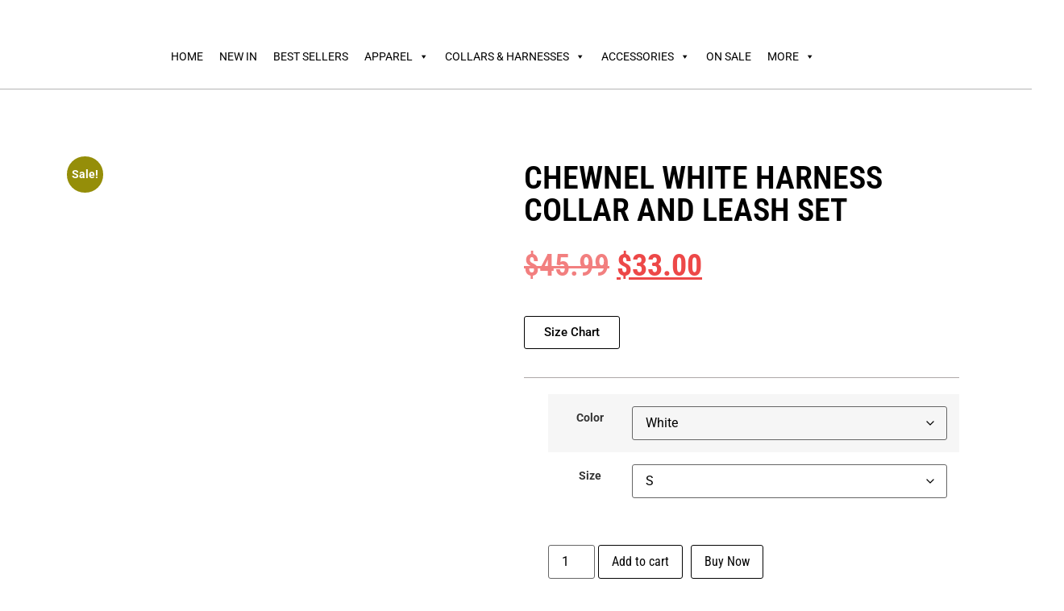

--- FILE ---
content_type: text/html; charset=UTF-8
request_url: https://willowspetpalace.com/product/chewnel-white-harness-collar-and-leash-set/
body_size: 57081
content:
<!doctype html><html lang="en-US"><head><script data-no-optimize="1">var litespeed_docref=sessionStorage.getItem("litespeed_docref");litespeed_docref&&(Object.defineProperty(document,"referrer",{get:function(){return litespeed_docref}}),sessionStorage.removeItem("litespeed_docref"));</script> <meta charset="UTF-8"><meta name="viewport" content="width=device-width, initial-scale=1"><link rel="profile" href="https://gmpg.org/xfn/11"><title>CHEWNEL WHITE HARNESS COLLAR AND LEASH SET &#8211; Willow&#039;s Pet Palace</title><meta name='robots' content='max-image-preview:large' /> <script type="litespeed/javascript">window._wca=window._wca||[]</script> <link rel='dns-prefetch' href='//www.google.com' /><link rel='dns-prefetch' href='//stats.wp.com' /><link rel='preconnect' href='//c0.wp.com' /><link rel="alternate" type="application/rss+xml" title="Willow&#039;s Pet Palace &raquo; Feed" href="https://willowspetpalace.com/feed/" /><link rel="alternate" type="application/rss+xml" title="Willow&#039;s Pet Palace &raquo; Comments Feed" href="https://willowspetpalace.com/comments/feed/" /><link rel="alternate" type="application/rss+xml" title="Willow&#039;s Pet Palace &raquo; CHEWNEL WHITE HARNESS COLLAR AND LEASH SET Comments Feed" href="https://willowspetpalace.com/product/chewnel-white-harness-collar-and-leash-set/feed/" /><link rel="alternate" title="oEmbed (JSON)" type="application/json+oembed" href="https://willowspetpalace.com/wp-json/oembed/1.0/embed?url=https%3A%2F%2Fwillowspetpalace.com%2Fproduct%2Fchewnel-white-harness-collar-and-leash-set%2F" /><link rel="alternate" title="oEmbed (XML)" type="text/xml+oembed" href="https://willowspetpalace.com/wp-json/oembed/1.0/embed?url=https%3A%2F%2Fwillowspetpalace.com%2Fproduct%2Fchewnel-white-harness-collar-and-leash-set%2F&#038;format=xml" /><style id='wp-img-auto-sizes-contain-inline-css'>img:is([sizes=auto i],[sizes^="auto," i]){contain-intrinsic-size:3000px 1500px}
/*# sourceURL=wp-img-auto-sizes-contain-inline-css */</style><style id="litespeed-ccss">ul.hfe-nav-menu,.hfe-nav-menu li,.hfe-nav-menu ul{list-style:none!important;margin:0;padding:0}.hfe-nav-menu li.menu-item{position:relative}.hfe-nav-menu .sub-menu li.menu-item{position:relative;background:inherit}div.hfe-nav-menu{-js-display:flex;display:-webkit-box;display:-webkit-flex;display:-moz-box;display:-ms-flexbox;display:flex;-webkit-box-orient:vertical;-webkit-box-direction:normal;-webkit-flex-direction:column;-moz-box-orient:vertical;-moz-box-direction:normal;-ms-flex-direction:column;flex-direction:column}.hfe-nav-menu .menu-item-has-children .sub-menu{position:absolute;top:100%;left:0;z-index:9999;visibility:hidden;opacity:0}.hfe-nav-menu:before,.hfe-nav-menu:after{content:'';display:table;clear:both}.hfe-nav-menu__align-left .hfe-nav-menu{margin-right:auto;-webkit-box-pack:start;-ms-flex-pack:start;-webkit-justify-content:flex-start;-moz-box-pack:start;justify-content:flex-start}.hfe-nav-menu__align-left .hfe-nav-menu__layout-vertical li a.hfe-menu-item,.hfe-nav-menu__align-left .hfe-nav-menu__layout-vertical li a.hfe-sub-menu-item{-webkit-box-pack:start;-ms-flex-pack:start;-webkit-justify-content:flex-start;-moz-box-pack:start;justify-content:flex-start}.hfe-nav-menu a.hfe-menu-item,.hfe-nav-menu a.hfe-sub-menu-item{line-height:1;text-decoration:none;-js-display:flex;display:-webkit-box;display:-webkit-flex;display:-moz-box;display:-ms-flexbox;display:flex;-webkit-box-pack:justify;-moz-box-pack:justify;-ms-flex-pack:justify;-webkit-box-shadow:none;box-shadow:none;-webkit-box-align:center;-webkit-align-items:center;-moz-box-align:center;-ms-flex-align:center;align-items:center;-webkit-justify-content:space-between;justify-content:space-between}.hfe-nav-menu .sub-menu{min-width:220px;margin:0;z-index:9999}.hfe-nav-menu-icon{padding:.35em;border:0 solid}.hfe-nav-menu__layout-vertical .sub-menu{position:relative;height:0}.hfe-nav-menu__submenu-arrow .hfe-menu-toggle:before{font-family:'Font Awesome 5 Free';z-index:1;font-size:inherit;font-weight:inherit;line-height:0}.hfe-nav-menu__toggle{-js-display:flex;display:-webkit-box;display:-webkit-flex;display:-moz-box;display:-ms-flexbox;display:flex;font-size:22px;border:0 solid;-webkit-border-radius:3px;border-radius:3px;color:#494c4f;position:relative;line-height:1}.hfe-nav-menu .sub-arrow{font-size:14px;line-height:1;-js-display:flex;display:-webkit-box;display:-webkit-flex;display:-moz-box;display:-ms-flexbox;display:flex;margin-top:-10px;margin-bottom:-10px}.hfe-nav-menu__layout-vertical .hfe-nav-menu .sub-arrow{padding:10px}.hfe-layout-vertical .hfe-nav-menu__toggle{visibility:hidden;opacity:0;display:none}.hfe-nav-menu-icon{display:inline-block;line-height:1;text-align:center}.hfe-nav-menu__layout-vertical .sub-menu{left:0!important;width:100%!important}.hfe-nav-menu__layout-vertical .hfe-menu-toggle{border:1px dotted transparent}.hfe-nav-menu .menu-item a:before,.hfe-nav-menu .menu-item a:after{display:block;position:absolute}.hfe-nav-menu .menu-item a.hfe-menu-item:not(:hover):not(:focus):not(.current-menu-item):not(.highlighted):before,.hfe-nav-menu .menu-item a.hfe-menu-item:not(:hover):not(:focus):not(.current-menu-item):not(.highlighted):after{opacity:0}.hfe-nav-menu .hfe-has-submenu .sub-menu li.menu-item:first-child,.hfe-nav-menu .hfe-has-submenu .sub-menu li.menu-item:last-child{overflow:visible!important}@media only screen and (max-width:1024px){.hfe-nav-menu .sub-menu{min-width:auto;margin:0}}@media only screen and (max-width:767px){.hfe-nav-menu__breakpoint-mobile .hfe-nav-menu{width:100%}.hfe-nav-menu .sub-menu{min-width:auto;margin:0}.hfe-nav-menu__breakpoint-mobile .hfe-layout-vertical .hfe-nav-menu__toggle{visibility:visible;opacity:1;display:block}.hfe-nav-menu__breakpoint-mobile .hfe-nav-menu__layout-vertical{float:none}.hfe-nav-menu__breakpoint-mobile .hfe-nav-menu__layout-vertical{visibility:hidden;opacity:0;height:0}.hfe-nav-menu__breakpoint-mobile .hfe-menu-toggle{border:1px dotted transparent}.hfe-nav-menu__breakpoint-mobile .hfe-nav-menu .sub-menu{-webkit-box-shadow:none;box-shadow:none}.hfe-nav-menu__breakpoint-mobile .sub-menu{left:0!important;width:auto!important}}.hfe-search-button-wrapper{display:block;vertical-align:middle;text-align:right}.hfe-search-form__container{display:flex;overflow:hidden}.hfe-search-form__input{flex-basis:100%}.hfe-search-button-wrapper input[type=search]{border:0;padding:10px;border-radius:0;box-sizing:border-box;outline:none}.hfe-search-button-wrapper button{border:none;border-radius:0;padding:0}.hfe-search-form__container .hfe-search-submit{min-width:3%;position:relative}.hfe-search-button-wrapper input[type=search]::-webkit-search-decoration,.hfe-search-button-wrapper input[type=search]::-webkit-search-cancel-button,.hfe-search-button-wrapper input[type=search]::-webkit-search-results-button,.hfe-search-button-wrapper input[type=search]::-webkit-search-results-decoration{display:none}.hfe-search-form__container button#clear-with-button{visibility:hidden;position:absolute;top:0;padding:0 8px;font-style:normal;font-size:1.2em;bottom:0;background-color:transparent}.hfe-search-button-wrapper,.hfe-search-form__container{position:relative}.hfe-search-layout-icon_text .hfe-search-form__container,.hfe-search-layout-icon_text .hfe-search-form__container .hfe-search-form__input{width:100%}ul{box-sizing:border-box}.entry-content{counter-reset:footnotes}:root{--wp--preset--font-size--normal:16px;--wp--preset--font-size--huge:42px}.aligncenter{clear:both}.screen-reader-text{border:0;clip:rect(1px,1px,1px,1px);clip-path:inset(50%);height:1px;margin:-1px;overflow:hidden;padding:0;position:absolute;width:1px;word-wrap:normal!important}html :where(img[class*=wp-image-]){height:auto;max-width:100%}:root{--wp--preset--aspect-ratio--square:1;--wp--preset--aspect-ratio--4-3:4/3;--wp--preset--aspect-ratio--3-4:3/4;--wp--preset--aspect-ratio--3-2:3/2;--wp--preset--aspect-ratio--2-3:2/3;--wp--preset--aspect-ratio--16-9:16/9;--wp--preset--aspect-ratio--9-16:9/16;--wp--preset--color--black:#000;--wp--preset--color--cyan-bluish-gray:#abb8c3;--wp--preset--color--white:#fff;--wp--preset--color--pale-pink:#f78da7;--wp--preset--color--vivid-red:#cf2e2e;--wp--preset--color--luminous-vivid-orange:#ff6900;--wp--preset--color--luminous-vivid-amber:#fcb900;--wp--preset--color--light-green-cyan:#7bdcb5;--wp--preset--color--vivid-green-cyan:#00d084;--wp--preset--color--pale-cyan-blue:#8ed1fc;--wp--preset--color--vivid-cyan-blue:#0693e3;--wp--preset--color--vivid-purple:#9b51e0;--wp--preset--gradient--vivid-cyan-blue-to-vivid-purple:linear-gradient(135deg,rgba(6,147,227,1) 0%,#9b51e0 100%);--wp--preset--gradient--light-green-cyan-to-vivid-green-cyan:linear-gradient(135deg,#7adcb4 0%,#00d082 100%);--wp--preset--gradient--luminous-vivid-amber-to-luminous-vivid-orange:linear-gradient(135deg,rgba(252,185,0,1) 0%,rgba(255,105,0,1) 100%);--wp--preset--gradient--luminous-vivid-orange-to-vivid-red:linear-gradient(135deg,rgba(255,105,0,1) 0%,#cf2e2e 100%);--wp--preset--gradient--very-light-gray-to-cyan-bluish-gray:linear-gradient(135deg,#eee 0%,#a9b8c3 100%);--wp--preset--gradient--cool-to-warm-spectrum:linear-gradient(135deg,#4aeadc 0%,#9778d1 20%,#cf2aba 40%,#ee2c82 60%,#fb6962 80%,#fef84c 100%);--wp--preset--gradient--blush-light-purple:linear-gradient(135deg,#ffceec 0%,#9896f0 100%);--wp--preset--gradient--blush-bordeaux:linear-gradient(135deg,#fecda5 0%,#fe2d2d 50%,#6b003e 100%);--wp--preset--gradient--luminous-dusk:linear-gradient(135deg,#ffcb70 0%,#c751c0 50%,#4158d0 100%);--wp--preset--gradient--pale-ocean:linear-gradient(135deg,#fff5cb 0%,#b6e3d4 50%,#33a7b5 100%);--wp--preset--gradient--electric-grass:linear-gradient(135deg,#caf880 0%,#71ce7e 100%);--wp--preset--gradient--midnight:linear-gradient(135deg,#020381 0%,#2874fc 100%);--wp--preset--font-size--small:13px;--wp--preset--font-size--medium:20px;--wp--preset--font-size--large:36px;--wp--preset--font-size--x-large:42px;--wp--preset--font-family--inter:"Inter",sans-serif;--wp--preset--font-family--cardo:Cardo;--wp--preset--spacing--20:.44rem;--wp--preset--spacing--30:.67rem;--wp--preset--spacing--40:1rem;--wp--preset--spacing--50:1.5rem;--wp--preset--spacing--60:2.25rem;--wp--preset--spacing--70:3.38rem;--wp--preset--spacing--80:5.06rem;--wp--preset--shadow--natural:6px 6px 9px rgba(0,0,0,.2);--wp--preset--shadow--deep:12px 12px 50px rgba(0,0,0,.4);--wp--preset--shadow--sharp:6px 6px 0px rgba(0,0,0,.2);--wp--preset--shadow--outlined:6px 6px 0px -3px rgba(255,255,255,1),6px 6px rgba(0,0,0,1);--wp--preset--shadow--crisp:6px 6px 0px rgba(0,0,0,1)}:root{--wp--style--global--content-size:800px;--wp--style--global--wide-size:1200px}:where(body){margin:0}:root{--wp--style--block-gap:24px}body{padding-top:0;padding-right:0;padding-bottom:0;padding-left:0}a:where(:not(.wp-element-button)){text-decoration:underline}#sbw_wc-adding-button{margin-right:10px;margin-left:10px}button.pswp__button{box-shadow:none!important;background-image:url(/wp-content/plugins/woocommerce/assets/css/photoswipe/default-skin/default-skin.png)!important}button.pswp__button,button.pswp__button--arrow--left:before,button.pswp__button--arrow--right:before{background-color:transparent!important}button.pswp__button--arrow--left,button.pswp__button--arrow--right{background-image:none!important}.pswp{display:none;position:absolute;width:100%;height:100%;left:0;top:0;overflow:hidden;-ms-touch-action:none;touch-action:none;z-index:1500;-webkit-text-size-adjust:100%;-webkit-backface-visibility:hidden;outline:0}.pswp *{-webkit-box-sizing:border-box;box-sizing:border-box}.pswp__bg{position:absolute;left:0;top:0;width:100%;height:100%;background:#000;opacity:0;-webkit-transform:translateZ(0);transform:translateZ(0);-webkit-backface-visibility:hidden;will-change:opacity}.pswp__scroll-wrap{position:absolute;left:0;top:0;width:100%;height:100%;overflow:hidden}.pswp__container{-ms-touch-action:none;touch-action:none;position:absolute;left:0;right:0;top:0;bottom:0}.pswp__container{-webkit-touch-callout:none}.pswp__bg{will-change:opacity}.pswp__container{-webkit-backface-visibility:hidden}.pswp__item{position:absolute;left:0;right:0;top:0;bottom:0;overflow:hidden}.pswp__button{width:44px;height:44px;position:relative;background:0 0;overflow:visible;-webkit-appearance:none;display:block;border:0;padding:0;margin:0;float:left;opacity:.75;-webkit-box-shadow:none;box-shadow:none}.pswp__button::-moz-focus-inner{padding:0;border:0}.pswp__button,.pswp__button--arrow--left:before,.pswp__button--arrow--right:before{background:url(/wp-content/plugins/woocommerce/assets/css/photoswipe/default-skin/default-skin.png) 0 0 no-repeat;background-size:264px 88px;width:44px;height:44px}.pswp__button--close{background-position:0 -44px}.pswp__button--share{background-position:-44px -44px}.pswp__button--fs{display:none}.pswp__button--zoom{display:none;background-position:-88px 0}.pswp__button--arrow--left,.pswp__button--arrow--right{background:0 0;top:50%;margin-top:-50px;width:70px;height:100px;position:absolute}.pswp__button--arrow--left{left:0}.pswp__button--arrow--right{right:0}.pswp__button--arrow--left:before,.pswp__button--arrow--right:before{content:'';top:35px;background-color:rgba(0,0,0,.3);height:30px;width:32px;position:absolute}.pswp__button--arrow--left:before{left:6px;background-position:-138px -44px}.pswp__button--arrow--right:before{right:6px;background-position:-94px -44px}.pswp__share-modal{display:block;background:rgba(0,0,0,.5);width:100%;height:100%;top:0;left:0;padding:10px;position:absolute;z-index:1600;opacity:0;-webkit-backface-visibility:hidden;will-change:opacity}.pswp__share-modal--hidden{display:none}.pswp__share-tooltip{z-index:1620;position:absolute;background:#fff;top:56px;border-radius:2px;display:block;width:auto;right:44px;-webkit-box-shadow:0 2px 5px rgba(0,0,0,.25);box-shadow:0 2px 5px rgba(0,0,0,.25);-webkit-transform:translateY(6px);-ms-transform:translateY(6px);transform:translateY(6px);-webkit-backface-visibility:hidden;will-change:transform}.pswp__counter{position:relative;left:0;top:0;height:44px;font-size:13px;line-height:44px;color:#fff;opacity:.75;padding:0 10px;margin-inline-end:auto}.pswp__caption{position:absolute;left:0;bottom:0;width:100%;min-height:44px}.pswp__caption__center{text-align:left;max-width:420px;margin:0 auto;font-size:13px;padding:10px;line-height:20px;color:#ccc}.pswp__preloader{width:44px;height:44px;position:absolute;top:0;left:50%;margin-left:-22px;opacity:0;will-change:opacity;direction:ltr}.pswp__preloader__icn{width:20px;height:20px;margin:12px}@media screen and (max-width:1024px){.pswp__preloader{position:relative;left:auto;top:auto;margin:0;float:right}}.pswp__ui{-webkit-font-smoothing:auto;visibility:visible;opacity:1;z-index:1550}.pswp__top-bar{position:absolute;left:0;top:0;height:44px;width:100%;display:flex;justify-content:flex-end}.pswp__caption,.pswp__top-bar{-webkit-backface-visibility:hidden;will-change:opacity}.pswp__caption,.pswp__top-bar{background-color:rgba(0,0,0,.5)}.pswp__ui--hidden .pswp__button--arrow--left,.pswp__ui--hidden .pswp__button--arrow--right,.pswp__ui--hidden .pswp__caption,.pswp__ui--hidden .pswp__top-bar{opacity:.001}:root{--woocommerce:#720eec;--wc-green:#7ad03a;--wc-red:#a00;--wc-orange:#ffba00;--wc-blue:#2ea2cc;--wc-primary:#720eec;--wc-primary-text:#fcfbfe;--wc-secondary:#e9e6ed;--wc-secondary-text:#515151;--wc-highlight:#958e09;--wc-highligh-text:#fff;--wc-content-bg:#fff;--wc-subtext:#767676}.woocommerce img,.woocommerce-page img{height:auto;max-width:100%}.woocommerce div.product div.images,.woocommerce-page div.product div.images{float:left;width:48%}.woocommerce div.product .woocommerce-tabs,.woocommerce-page div.product .woocommerce-tabs{clear:both}.woocommerce div.product .woocommerce-tabs ul.tabs:after,.woocommerce div.product .woocommerce-tabs ul.tabs:before,.woocommerce-page div.product .woocommerce-tabs ul.tabs:after,.woocommerce-page div.product .woocommerce-tabs ul.tabs:before{content:" ";display:table}.woocommerce div.product .woocommerce-tabs ul.tabs:after,.woocommerce-page div.product .woocommerce-tabs ul.tabs:after{clear:both}.woocommerce div.product .woocommerce-tabs ul.tabs li,.woocommerce-page div.product .woocommerce-tabs ul.tabs li{display:inline-block}@media only screen and (max-width:768px){:root{--woocommerce:#720eec;--wc-green:#7ad03a;--wc-red:#a00;--wc-orange:#ffba00;--wc-blue:#2ea2cc;--wc-primary:#720eec;--wc-primary-text:#fcfbfe;--wc-secondary:#e9e6ed;--wc-secondary-text:#515151;--wc-highlight:#958e09;--wc-highligh-text:#fff;--wc-content-bg:#fff;--wc-subtext:#767676}.woocommerce div.product div.images,.woocommerce-page div.product div.images{float:none;width:100%}}:root{--woocommerce:#720eec;--wc-green:#7ad03a;--wc-red:#a00;--wc-orange:#ffba00;--wc-blue:#2ea2cc;--wc-primary:#720eec;--wc-primary-text:#fcfbfe;--wc-secondary:#e9e6ed;--wc-secondary-text:#515151;--wc-highlight:#958e09;--wc-highligh-text:#fff;--wc-content-bg:#fff;--wc-subtext:#767676}.screen-reader-text{clip:rect(1px,1px,1px,1px);height:1px;overflow:hidden;position:absolute!important;width:1px;word-wrap:normal!important}.woocommerce .woocommerce-breadcrumb{margin:0 0 1em;padding:0}.woocommerce .woocommerce-breadcrumb:after,.woocommerce .woocommerce-breadcrumb:before{content:" ";display:table}.woocommerce .woocommerce-breadcrumb:after{clear:both}.woocommerce .quantity .qty{width:3.631em;text-align:center}.woocommerce div.product{margin-bottom:0;position:relative}.woocommerce div.product .product_title{clear:none;margin-top:0;padding:0}.woocommerce div.product div.images{margin-bottom:2em}.woocommerce div.product div.images img{display:block;width:100%;height:auto;box-shadow:none}.woocommerce div.product div.images.woocommerce-product-gallery{position:relative}.woocommerce div.product div.images .woocommerce-product-gallery__wrapper{margin:0;padding:0}.woocommerce div.product div.images .woocommerce-product-gallery__image:nth-child(n+2){width:25%;display:inline-block}.woocommerce div.product .woocommerce-tabs ul.tabs{list-style:none;padding:0 0 0 1em;margin:0 0 1.618em;overflow:hidden;position:relative}.woocommerce div.product .woocommerce-tabs ul.tabs li{border:1px solid #cfc8d8;background-color:#e9e6ed;color:#515151;display:inline-block;position:relative;z-index:0;border-radius:4px 4px 0 0;margin:0 -5px;padding:0 1em}.woocommerce div.product .woocommerce-tabs ul.tabs li a{display:inline-block;padding:.5em 0;font-weight:700;color:#515151;text-decoration:none}.woocommerce div.product .woocommerce-tabs ul.tabs li:after,.woocommerce div.product .woocommerce-tabs ul.tabs li:before{border:1px solid #cfc8d8;position:absolute;bottom:-1px;width:5px;height:5px;content:" ";box-sizing:border-box}.woocommerce div.product .woocommerce-tabs ul.tabs li:before{left:-5px;border-bottom-right-radius:4px;border-width:0 1px 1px 0;box-shadow:2px 2px 0 #e9e6ed}.woocommerce div.product .woocommerce-tabs ul.tabs li:after{right:-5px;border-bottom-left-radius:4px;border-width:0 0 1px 1px;box-shadow:-2px 2px 0 #e9e6ed}.woocommerce div.product .woocommerce-tabs ul.tabs:before{position:absolute;content:" ";width:100%;bottom:0;left:0;border-bottom:1px solid #cfc8d8;z-index:1}.woocommerce div.product .woocommerce-tabs .panel{margin:0 0 2em;padding:0}.woocommerce div.product form.cart{margin-bottom:2em}.woocommerce div.product form.cart:after,.woocommerce div.product form.cart:before{content:" ";display:table}.woocommerce div.product form.cart:after{clear:both}.woocommerce div.product form.cart div.quantity{float:left;margin:0 4px 0 0}.woocommerce div.product form.cart table{border-width:0 0 1px}.woocommerce div.product form.cart table td{padding-left:0}.woocommerce div.product form.cart .variations{margin-bottom:1em;border:0;width:100%}.woocommerce div.product form.cart .variations td,.woocommerce div.product form.cart .variations th{border:0;line-height:2em;vertical-align:top}.woocommerce div.product form.cart .variations label{font-weight:700;text-align:left}.woocommerce div.product form.cart .variations select{max-width:100%;min-width:75%;display:inline-block;margin-right:1em;appearance:none;-webkit-appearance:none;-moz-appearance:none;padding-right:2em;background:url([data-uri]) no-repeat;background-size:16px;-webkit-background-size:16px;background-position:calc(100% - 12px) 50%;-webkit-background-position:calc(100% - 12px) 50%}.woocommerce div.product form.cart .reset_variations{visibility:hidden;font-size:.83em}.woocommerce div.product form.cart .button{vertical-align:middle;float:left}.woocommerce span.onsale{min-height:3.236em;min-width:3.236em;padding:.202em;font-size:1em;font-weight:700;position:absolute;text-align:center;line-height:3.236;top:-.5em;left:-.5em;margin:0;border-radius:100%;background-color:#958e09;color:#fff;font-size:.857em;z-index:9}.woocommerce .cart .button{float:none}.woocommerce #review_form #respond .form-submit input{left:auto}.woocommerce:where(body:not(.woocommerce-block-theme-has-button-styles)) button.button{font-size:100%;margin:0;line-height:1;position:relative;text-decoration:none;overflow:visible;padding:.618em 1em;font-weight:700;border-radius:3px;left:auto;color:#515151;background-color:#e9e6ed;border:0;display:inline-block;background-image:none;box-shadow:none;text-shadow:none}.woocommerce:where(body:not(.woocommerce-block-theme-has-button-styles)) button.button.alt{background-color:#7f54b3;color:#fff;-webkit-font-smoothing:antialiased}.woocommerce:where(body:not(.woocommerce-uses-block-theme)) .woocommerce-breadcrumb{font-size:.92em;color:#767676}.woocommerce:where(body:not(.woocommerce-uses-block-theme)) .woocommerce-breadcrumb a{color:#767676}.woocommerce:where(body:not(.woocommerce-uses-block-theme)) div.product p.price{color:#958e09;font-size:1.25em}[class^=eicon]{display:inline-block;font-family:eicons;font-size:inherit;font-weight:400;font-style:normal;font-variant:normal;line-height:1;text-rendering:auto;-webkit-font-smoothing:antialiased;-moz-osx-font-smoothing:grayscale}.eicon-cart-medium:before{content:"\e8ea"}.elementor-screen-only,.screen-reader-text{height:1px;margin:-1px;overflow:hidden;padding:0;position:absolute;top:-10000em;width:1px;clip:rect(0,0,0,0);border:0}.elementor-clearfix:after{clear:both;content:"";display:block;height:0;width:0}.elementor *,.elementor :after,.elementor :before{box-sizing:border-box}.elementor a{box-shadow:none;text-decoration:none}.elementor img{border:none;border-radius:0;box-shadow:none;height:auto;max-width:100%}.elementor .elementor-background-overlay{inset:0;position:absolute}.elementor-widget-wrap .elementor-element.elementor-widget__width-auto{max-width:100%}.elementor-element{--flex-direction:initial;--flex-wrap:initial;--justify-content:initial;--align-items:initial;--align-content:initial;--gap:initial;--flex-basis:initial;--flex-grow:initial;--flex-shrink:initial;--order:initial;--align-self:initial;align-self:var(--align-self);flex-basis:var(--flex-basis);flex-grow:var(--flex-grow);flex-shrink:var(--flex-shrink);order:var(--order)}.elementor-element:where(.e-con-full,.elementor-widget){align-content:var(--align-content);align-items:var(--align-items);flex-direction:var(--flex-direction);flex-wrap:var(--flex-wrap);gap:var(--row-gap) var(--column-gap);justify-content:var(--justify-content)}.elementor-invisible{visibility:hidden}:root{--page-title-display:block}.elementor-page-title,h1.entry-title{display:var(--page-title-display)}.elementor-section{position:relative}.elementor-section .elementor-container{display:flex;margin-left:auto;margin-right:auto;position:relative}@media (max-width:1024px){.elementor-section .elementor-container{flex-wrap:wrap}}.elementor-section.elementor-section-boxed>.elementor-container{max-width:1140px}.elementor-section.elementor-section-items-middle>.elementor-container{align-items:center}.elementor-widget-wrap{align-content:flex-start;flex-wrap:wrap;position:relative;width:100%}.elementor:not(.elementor-bc-flex-widget) .elementor-widget-wrap{display:flex}.elementor-widget-wrap>.elementor-element{width:100%}.elementor-widget{position:relative}.elementor-widget:not(:last-child){margin-bottom:var(--kit-widget-spacing,20px)}.elementor-widget:not(:last-child).elementor-widget__width-auto{margin-bottom:0}.elementor-column{display:flex;min-height:1px;position:relative}.elementor-column-gap-default>.elementor-column>.elementor-element-populated{padding:10px}.elementor-inner-section .elementor-column-gap-no .elementor-element-populated{padding:0}@media (min-width:768px){.elementor-column.elementor-col-33{width:33.333%}.elementor-column.elementor-col-50{width:50%}.elementor-column.elementor-col-100{width:100%}}@media (max-width:767px){.elementor-column{width:100%}}@media (prefers-reduced-motion:no-preference){html{scroll-behavior:smooth}}.elementor-heading-title{line-height:1;margin:0;padding:0}.elementor-button{background-color:#69727d;border-radius:3px;color:#fff;display:inline-block;font-size:15px;line-height:1;padding:12px 24px;fill:#fff;text-align:center}.elementor-button:visited{color:#fff}.elementor-button-content-wrapper{display:flex;flex-direction:row;gap:5px;justify-content:center}.elementor-button-text{display:inline-block}.elementor-button span{text-decoration:inherit}.elementor-icon{color:#69727d;display:inline-block;font-size:50px;line-height:1;text-align:center}.elementor-icon svg{display:block;height:1em;position:relative;width:1em}.elementor-icon svg:before{left:50%;position:absolute;transform:translateX(-50%)}@media (max-width:767px){.elementor .elementor-hidden-mobile{display:none}}@media (min-width:768px) and (max-width:1024px){.elementor .elementor-hidden-tablet{display:none}}@media (min-width:1025px) and (max-width:99999px){.elementor .elementor-hidden-desktop{display:none}}.elementor-737 .elementor-element.elementor-element-85cbba5:not(.elementor-motion-effects-element-type-background){background-image:url("https://willowspetpalace.com/wp-content/uploads/2022/09/Category-Banners-big-dog-wears.jpg")}.elementor-kit-5{--e-global-color-primary:#6ec1e4;--e-global-color-secondary:#54595f;--e-global-color-text:#7a7a7a;--e-global-color-accent:#61ce70;--e-global-typography-primary-font-family:"Roboto";--e-global-typography-primary-font-weight:600;--e-global-typography-secondary-font-family:"Roboto Slab";--e-global-typography-secondary-font-weight:400;--e-global-typography-text-font-family:"Roboto";--e-global-typography-text-font-weight:400;--e-global-typography-accent-font-family:"Roboto";--e-global-typography-accent-font-weight:500}.elementor-section.elementor-section-boxed>.elementor-container{max-width:1140px}.elementor-widget:not(:last-child){margin-block-end:20px}.elementor-element{--widgets-spacing:20px 20px;--widgets-spacing-row:20px;--widgets-spacing-column:20px}h1.entry-title{display:var(--page-title-display)}@media (max-width:1024px){.elementor-section.elementor-section-boxed>.elementor-container{max-width:1024px}}@media (max-width:767px){.elementor-section.elementor-section-boxed>.elementor-container{max-width:767px}}#mega-menu-wrap-menu-1,#mega-menu-wrap-menu-1 #mega-menu-menu-1,#mega-menu-wrap-menu-1 #mega-menu-menu-1 ul.mega-sub-menu,#mega-menu-wrap-menu-1 #mega-menu-menu-1 li.mega-menu-item,#mega-menu-wrap-menu-1 #mega-menu-menu-1 li.mega-menu-row,#mega-menu-wrap-menu-1 #mega-menu-menu-1 li.mega-menu-column,#mega-menu-wrap-menu-1 #mega-menu-menu-1 a.mega-menu-link{border-radius:0;box-shadow:none;background:0 0;border:0;bottom:auto;box-sizing:border-box;clip:auto;color:#000;display:block;float:none;font-family:inherit;font-size:14px;height:auto;left:auto;line-height:1.7;list-style-type:none;margin:0;min-height:auto;max-height:none;min-width:auto;max-width:none;opacity:1;outline:none;overflow:visible;padding:0;position:relative;right:auto;text-align:left;text-decoration:none;text-indent:0;text-transform:none;transform:none;top:auto;vertical-align:baseline;visibility:inherit;width:auto;word-wrap:break-word;white-space:normal}#mega-menu-wrap-menu-1:before,#mega-menu-wrap-menu-1 #mega-menu-menu-1:before,#mega-menu-wrap-menu-1 #mega-menu-menu-1 ul.mega-sub-menu:before,#mega-menu-wrap-menu-1 #mega-menu-menu-1 li.mega-menu-item:before,#mega-menu-wrap-menu-1 #mega-menu-menu-1 li.mega-menu-row:before,#mega-menu-wrap-menu-1 #mega-menu-menu-1 li.mega-menu-column:before,#mega-menu-wrap-menu-1 #mega-menu-menu-1 a.mega-menu-link:before,#mega-menu-wrap-menu-1:after,#mega-menu-wrap-menu-1 #mega-menu-menu-1:after,#mega-menu-wrap-menu-1 #mega-menu-menu-1 ul.mega-sub-menu:after,#mega-menu-wrap-menu-1 #mega-menu-menu-1 li.mega-menu-item:after,#mega-menu-wrap-menu-1 #mega-menu-menu-1 li.mega-menu-row:after,#mega-menu-wrap-menu-1 #mega-menu-menu-1 li.mega-menu-column:after,#mega-menu-wrap-menu-1 #mega-menu-menu-1 a.mega-menu-link:after{display:none}#mega-menu-wrap-menu-1{border-radius:0}@media only screen and (min-width:769px){#mega-menu-wrap-menu-1{background:rgba(0,0,0,0)}}#mega-menu-wrap-menu-1 #mega-menu-menu-1{visibility:visible;text-align:left;padding:0}#mega-menu-wrap-menu-1 #mega-menu-menu-1 a.mega-menu-link{display:inline}#mega-menu-wrap-menu-1 #mega-menu-menu-1 li.mega-menu-item>ul.mega-sub-menu{display:block;visibility:hidden;opacity:1}@media only screen and (max-width:768px){#mega-menu-wrap-menu-1 #mega-menu-menu-1 li.mega-menu-item>ul.mega-sub-menu{display:none;visibility:visible;opacity:1}}@media only screen and (min-width:769px){#mega-menu-wrap-menu-1 #mega-menu-menu-1[data-effect=fade_up] li.mega-menu-item.mega-menu-megamenu>ul.mega-sub-menu,#mega-menu-wrap-menu-1 #mega-menu-menu-1[data-effect=fade_up] li.mega-menu-item.mega-menu-flyout ul.mega-sub-menu{opacity:0;transform:translate(0,10px)}}#mega-menu-wrap-menu-1 #mega-menu-menu-1 li.mega-menu-item.mega-menu-megamenu ul.mega-sub-menu ul.mega-sub-menu{visibility:inherit;opacity:1;display:block}#mega-menu-wrap-menu-1 #mega-menu-menu-1 li.mega-menu-item a.mega-menu-link:before{display:inline-block;font:inherit;font-family:dashicons;position:static;margin:0 6px 0 0;vertical-align:top;-webkit-font-smoothing:antialiased;-moz-osx-font-smoothing:grayscale;color:inherit;background:0 0;height:auto;width:auto;top:auto}@media only screen and (min-width:769px){#mega-menu-wrap-menu-1 #mega-menu-menu-1>li.mega-menu-megamenu.mega-menu-item{position:static}}#mega-menu-wrap-menu-1 #mega-menu-menu-1>li.mega-menu-item{margin:0;display:inline-block;height:auto;vertical-align:middle}#mega-menu-wrap-menu-1 #mega-menu-menu-1>li.mega-menu-item>a.mega-menu-link{line-height:40px;height:40px;padding:0 10px;vertical-align:baseline;width:auto;display:block;color:#000;text-transform:uppercase;text-decoration:none;text-align:left;background:rgba(0,0,0,0);border:0;border-radius:0;font-family:inherit;font-size:14px;font-weight:400;outline:none}@media only screen and (max-width:768px){#mega-menu-wrap-menu-1 #mega-menu-menu-1>li.mega-menu-item{display:list-item;margin:0;clear:both;border:0}#mega-menu-wrap-menu-1 #mega-menu-menu-1>li.mega-menu-item>a.mega-menu-link{border-radius:0;border:0;margin:0;line-height:40px;height:40px;padding:0 10px;background:0 0;text-align:left;color:#fff;font-size:14px}}#mega-menu-wrap-menu-1 #mega-menu-menu-1 li.mega-menu-megamenu>ul.mega-sub-menu>li.mega-menu-row{width:100%;float:left}#mega-menu-wrap-menu-1 #mega-menu-menu-1 li.mega-menu-megamenu>ul.mega-sub-menu>li.mega-menu-row .mega-menu-column{float:left;min-height:1px}@media only screen and (min-width:769px){#mega-menu-wrap-menu-1 #mega-menu-menu-1 li.mega-menu-megamenu>ul.mega-sub-menu>li.mega-menu-row>ul.mega-sub-menu>li.mega-menu-columns-6-of-12{width:50%}}@media only screen and (max-width:768px){#mega-menu-wrap-menu-1 #mega-menu-menu-1 li.mega-menu-megamenu>ul.mega-sub-menu>li.mega-menu-row>ul.mega-sub-menu>li.mega-menu-column{width:100%;clear:both}}#mega-menu-wrap-menu-1 #mega-menu-menu-1 li.mega-menu-megamenu>ul.mega-sub-menu>li.mega-menu-row .mega-menu-column>ul.mega-sub-menu>li.mega-menu-item{padding:15px;width:100%}#mega-menu-wrap-menu-1 #mega-menu-menu-1>li.mega-menu-megamenu>ul.mega-sub-menu{z-index:999;border-radius:0;background:#f1f1f1;border:0;padding:0;position:absolute;width:100%;max-width:none;left:0}@media only screen and (max-width:768px){#mega-menu-wrap-menu-1 #mega-menu-menu-1>li.mega-menu-megamenu>ul.mega-sub-menu{float:left;position:static;width:100%}}@media only screen and (min-width:769px){#mega-menu-wrap-menu-1 #mega-menu-menu-1>li.mega-menu-megamenu>ul.mega-sub-menu li.mega-menu-columns-6-of-12{width:50%}}#mega-menu-wrap-menu-1 #mega-menu-menu-1>li.mega-menu-megamenu>ul.mega-sub-menu li.mega-menu-column>ul.mega-sub-menu>li.mega-menu-item{color:#000;font-family:inherit;font-size:14px;display:block;float:left;clear:none;padding:15px;vertical-align:top}#mega-menu-wrap-menu-1 #mega-menu-menu-1>li.mega-menu-megamenu>ul.mega-sub-menu li.mega-menu-column>ul.mega-sub-menu>li.mega-menu-item>a.mega-menu-link{color:#555;font-family:inherit;font-size:16px;text-transform:uppercase;text-decoration:none;font-weight:700;text-align:left;margin:0;padding:0;vertical-align:top;display:block;border:0}#mega-menu-wrap-menu-1 #mega-menu-menu-1>li.mega-menu-megamenu>ul.mega-sub-menu li.mega-menu-column>ul.mega-sub-menu>li.mega-menu-item li.mega-menu-item>a.mega-menu-link{color:#666;font-family:inherit;font-size:14px;text-transform:none;text-decoration:none;font-weight:400;text-align:left;margin:0;padding:0;vertical-align:top;display:block;border:0}@media only screen and (max-width:768px){#mega-menu-wrap-menu-1 #mega-menu-menu-1>li.mega-menu-megamenu>ul.mega-sub-menu{border:0;padding:10px;border-radius:0}}#mega-menu-wrap-menu-1 #mega-menu-menu-1>li.mega-menu-flyout ul.mega-sub-menu{z-index:999;position:absolute;width:250px;max-width:none;padding:0;border:0;background:#f1f1f1;border-radius:0}@media only screen and (max-width:768px){#mega-menu-wrap-menu-1 #mega-menu-menu-1>li.mega-menu-flyout ul.mega-sub-menu{float:left;position:static;width:100%;padding:0;border:0;border-radius:0}}@media only screen and (max-width:768px){#mega-menu-wrap-menu-1 #mega-menu-menu-1>li.mega-menu-flyout ul.mega-sub-menu li.mega-menu-item{clear:both}}#mega-menu-wrap-menu-1 #mega-menu-menu-1>li.mega-menu-flyout ul.mega-sub-menu li.mega-menu-item a.mega-menu-link{display:block;background:#f1f1f1;color:#666;font-family:inherit;font-size:14px;font-weight:400;padding:0 10px;line-height:35px;text-decoration:none;text-transform:none;vertical-align:baseline}#mega-menu-wrap-menu-1 #mega-menu-menu-1>li.mega-menu-flyout ul.mega-sub-menu li.mega-menu-item:first-child>a.mega-menu-link{border-top-left-radius:0;border-top-right-radius:0}@media only screen and (max-width:768px){#mega-menu-wrap-menu-1 #mega-menu-menu-1>li.mega-menu-flyout ul.mega-sub-menu li.mega-menu-item:first-child>a.mega-menu-link{border-top-left-radius:0;border-top-right-radius:0}}#mega-menu-wrap-menu-1 #mega-menu-menu-1>li.mega-menu-flyout ul.mega-sub-menu li.mega-menu-item:last-child>a.mega-menu-link{border-bottom-right-radius:0;border-bottom-left-radius:0}@media only screen and (max-width:768px){#mega-menu-wrap-menu-1 #mega-menu-menu-1>li.mega-menu-flyout ul.mega-sub-menu li.mega-menu-item:last-child>a.mega-menu-link{border-bottom-right-radius:0;border-bottom-left-radius:0}}#mega-menu-wrap-menu-1 #mega-menu-menu-1 li.mega-menu-item-has-children>a.mega-menu-link>span.mega-indicator{display:inline-block;width:auto;background:0 0;position:relative;left:auto;min-width:auto;font-size:inherit;padding:0;margin:0 0 0 6px;height:auto;line-height:inherit;color:inherit}#mega-menu-wrap-menu-1 #mega-menu-menu-1 li.mega-menu-item-has-children>a.mega-menu-link>span.mega-indicator:after{content:'\f140';font-family:dashicons;font-weight:400;display:inline-block;margin:0;vertical-align:top;-webkit-font-smoothing:antialiased;-moz-osx-font-smoothing:grayscale;transform:rotate(0);color:inherit;position:relative;background:0 0;height:auto;width:auto;right:auto;line-height:inherit}#mega-menu-wrap-menu-1 #mega-menu-menu-1 li.mega-menu-item-has-children li.mega-menu-item-has-children>a.mega-menu-link>span.mega-indicator{float:right}@media only screen and (max-width:768px){#mega-menu-wrap-menu-1 #mega-menu-menu-1 li.mega-menu-item-has-children>a.mega-menu-link>span.mega-indicator{float:right}}#mega-menu-wrap-menu-1 #mega-menu-menu-1 li.mega-menu-megamenu:not(.mega-menu-tabbed) li.mega-menu-item-has-children:not(.mega-collapse-children)>a.mega-menu-link>span.mega-indicator{display:none}@media only screen and (max-width:768px){#mega-menu-wrap-menu-1:after{content:"";display:table;clear:both}}#mega-menu-wrap-menu-1 .mega-menu-toggle{display:none;z-index:1;background:#222;border-radius:2px;line-height:40px;height:40px;text-align:left;outline:none;white-space:nowrap}@media only screen and (max-width:768px){#mega-menu-wrap-menu-1 .mega-menu-toggle{display:-webkit-box;display:-ms-flexbox;display:-webkit-flex;display:flex}}#mega-menu-wrap-menu-1 .mega-menu-toggle .mega-toggle-blocks-left,#mega-menu-wrap-menu-1 .mega-menu-toggle .mega-toggle-blocks-center,#mega-menu-wrap-menu-1 .mega-menu-toggle .mega-toggle-blocks-right{display:-webkit-box;display:-ms-flexbox;display:-webkit-flex;display:flex;-ms-flex-preferred-size:33.33%;-webkit-flex-basis:33.33%;flex-basis:33.33%}#mega-menu-wrap-menu-1 .mega-menu-toggle .mega-toggle-blocks-left{-webkit-box-flex:1;-ms-flex:1;-webkit-flex:1;flex:1;-webkit-box-pack:start;-ms-flex-pack:start;-webkit-justify-content:flex-start;justify-content:flex-start}#mega-menu-wrap-menu-1 .mega-menu-toggle .mega-toggle-blocks-center{-webkit-box-pack:center;-ms-flex-pack:center;-webkit-justify-content:center;justify-content:center}#mega-menu-wrap-menu-1 .mega-menu-toggle .mega-toggle-blocks-right{-webkit-box-flex:1;-ms-flex:1;-webkit-flex:1;flex:1;-webkit-box-pack:end;-ms-flex-pack:end;-webkit-justify-content:flex-end;justify-content:flex-end}#mega-menu-wrap-menu-1 .mega-menu-toggle .mega-toggle-blocks-right .mega-toggle-block{margin-right:6px}#mega-menu-wrap-menu-1 .mega-menu-toggle .mega-toggle-blocks-right .mega-toggle-block:only-child{margin-left:6px}#mega-menu-wrap-menu-1 .mega-menu-toggle .mega-toggle-block{display:-webkit-box;display:-ms-flexbox;display:-webkit-flex;display:flex;height:100%;outline:0;-webkit-align-self:center;-ms-flex-item-align:center;align-self:center;-ms-flex-negative:0;-webkit-flex-shrink:0;flex-shrink:0}@media only screen and (max-width:768px){#mega-menu-wrap-menu-1 .mega-menu-toggle+#mega-menu-menu-1{background:#222;padding:0;display:none}}#mega-menu-wrap-menu-1 .mega-menu-toggle .mega-toggle-block-0 .mega-toggle-animated{padding:0;display:-webkit-box;display:-ms-flexbox;display:-webkit-flex;display:flex;font:inherit;color:inherit;text-transform:none;background-color:transparent;border:0;margin:0;overflow:visible;transform:scale(.8);align-self:center;outline:0;background:0 0}#mega-menu-wrap-menu-1 .mega-menu-toggle .mega-toggle-block-0 .mega-toggle-animated-box{width:40px;height:24px;display:inline-block;position:relative;outline:0}#mega-menu-wrap-menu-1 .mega-menu-toggle .mega-toggle-block-0 .mega-toggle-animated-inner{display:block;top:50%;margin-top:-2px}#mega-menu-wrap-menu-1 .mega-menu-toggle .mega-toggle-block-0 .mega-toggle-animated-inner,#mega-menu-wrap-menu-1 .mega-menu-toggle .mega-toggle-block-0 .mega-toggle-animated-inner:before,#mega-menu-wrap-menu-1 .mega-menu-toggle .mega-toggle-block-0 .mega-toggle-animated-inner:after{width:40px;height:4px;background-color:#ddd;border-radius:4px;position:absolute}#mega-menu-wrap-menu-1 .mega-menu-toggle .mega-toggle-block-0 .mega-toggle-animated-inner:before,#mega-menu-wrap-menu-1 .mega-menu-toggle .mega-toggle-block-0 .mega-toggle-animated-inner:after{content:"";display:block}#mega-menu-wrap-menu-1 .mega-menu-toggle .mega-toggle-block-0 .mega-toggle-animated-inner:before{top:-10px}#mega-menu-wrap-menu-1 .mega-menu-toggle .mega-toggle-block-0 .mega-toggle-animated-inner:after{bottom:-10px}#mega-menu-wrap-menu-1 .mega-menu-toggle .mega-toggle-block-0 .mega-toggle-animated-slider .mega-toggle-animated-inner{top:2px}#mega-menu-wrap-menu-1 .mega-menu-toggle .mega-toggle-block-0 .mega-toggle-animated-slider .mega-toggle-animated-inner:before{top:10px}#mega-menu-wrap-menu-1 .mega-menu-toggle .mega-toggle-block-0 .mega-toggle-animated-slider .mega-toggle-animated-inner:after{top:20px}#mega-menu-wrap-menu-1{clear:both}button::-moz-focus-inner{padding:0;border:0}html{line-height:1.15;-webkit-text-size-adjust:100%}*,:after,:before{box-sizing:border-box}body{margin:0;font-family:-apple-system,BlinkMacSystemFont,Segoe UI,Roboto,Helvetica Neue,Arial,Noto Sans,sans-serif,Apple Color Emoji,Segoe UI Emoji,Segoe UI Symbol,Noto Color Emoji;font-size:1rem;font-weight:400;line-height:1.5;color:#333;background-color:#fff;-webkit-font-smoothing:antialiased;-moz-osx-font-smoothing:grayscale}h1,h2{margin-block-start:.5rem;margin-block-end:1rem;font-family:inherit;font-weight:500;line-height:1.2;color:inherit}h1{font-size:2.5rem}h2{font-size:2rem}p{margin-block-start:0;margin-block-end:.9rem}a{background-color:transparent;text-decoration:none;color:#c36}strong{font-weight:bolder}img{border-style:none;height:auto;max-width:100%}[hidden]{display:none}label{display:inline-block;line-height:1;vertical-align:middle}button,input,select{font-family:inherit;font-size:1rem;line-height:1.5;margin:0}input[type=number],input[type=search],select{width:100%;border:1px solid #666;border-radius:3px;padding:.5rem 1rem}button,input{overflow:visible}button,select{text-transform:none}[type=button],[type=reset],[type=submit],button{width:auto;-webkit-appearance:button}[type=button],[type=submit],button{display:inline-block;font-weight:400;color:#c36;text-align:center;white-space:nowrap;background-color:transparent;border:1px solid #c36;padding:.5rem 1rem;font-size:1rem;border-radius:3px}[type=number]::-webkit-inner-spin-button,[type=number]::-webkit-outer-spin-button{height:auto}[type=search]{-webkit-appearance:textfield;outline-offset:-2px}[type=search]::-webkit-search-decoration{-webkit-appearance:none}::-webkit-file-upload-button{-webkit-appearance:button;font:inherit}select{display:block}table{background-color:transparent;width:100%;margin-block-end:15px;font-size:.9em;border-spacing:0;border-collapse:collapse}table td,table th{padding:15px;line-height:1.5;vertical-align:top;border:1px solid hsla(0,0%,50.2%,.5019607843)}table th{font-weight:700}table thead th{font-size:1em}table thead:first-child tr:first-child th{border-block-start:1px solid hsla(0,0%,50.2%,.5019607843)}table tbody>tr:nth-child(odd)>td,table tbody>tr:nth-child(odd)>th{background-color:hsla(0,0%,50.2%,.0705882353)}li,ul{margin-block-start:0;margin-block-end:0;border:0;outline:0;font-size:100%;vertical-align:baseline;background:0 0}.aligncenter{clear:both;display:block;margin-inline:auto}.screen-reader-text{clip:rect(1px,1px,1px,1px);height:1px;overflow:hidden;position:absolute!important;width:1px;word-wrap:normal!important}.field-type-switcher input.jet-form-builder__field:before{content:"";position:absolute;grid-area:track;inline-size:var(--thumb-size);block-size:var(--thumb-size);border-radius:50%;background:var(--thumb-bg-color,#fff);box-shadow:0 0 0 var(--highlight-size) var(--thumb-color-highlight);transform:translateX(var(--thumb-position))}.elementor-widget-image{text-align:center}.elementor-widget-image a{display:inline-block}.elementor-widget-image img{display:inline-block;vertical-align:middle}:root{--swiper-theme-color:#007aff}:root{--swiper-navigation-size:44px}.elementor-element,.elementor-lightbox{--swiper-theme-color:#000;--swiper-navigation-size:44px;--swiper-pagination-bullet-size:6px;--swiper-pagination-bullet-horizontal-gap:6px}.elementor-menu-cart__wrapper{text-align:var(--main-alignment,left)}.elementor-menu-cart__toggle_wrapper{display:inline-block;position:relative}.elementor-menu-cart__toggle{display:inline-block}.elementor-menu-cart__toggle .elementor-button{align-items:center;background-color:var(--toggle-button-background-color,transparent);border-color:var(--toggle-button-border-color,#69727d);border-radius:var(--toggle-button-border-radius,0);border-style:var(--toggle-button-border-type,solid);border-width:var(--toggle-button-border-width,1px);color:var(--toggle-button-text-color,#69727d);display:inline-flex;flex-direction:row;gap:.3em;padding:var(--toggle-icon-padding,12px 24px)}.elementor-menu-cart__toggle .elementor-button-icon{position:relative}.elementor-menu-cart__toggle .elementor-button-icon{color:var(--toggle-button-icon-color,#69727d);font-size:var(--toggle-icon-size,inherit)}.elementor-menu-cart__toggle .elementor-button-icon,.elementor-menu-cart__toggle .elementor-button-text{flex-grow:unset;order:unset}.elementor-menu-cart--items-indicator-bubble .elementor-menu-cart__toggle .elementor-button-icon .elementor-button-icon-qty[data-counter]{background-color:var(--items-indicator-background-color,#d9534f);border-radius:100%;color:var(--items-indicator-text-color,#fff);display:block;font-size:10px;height:1.6em;inset-inline-end:-.7em;line-height:1.5em;min-width:1.6em;position:absolute;text-align:center;top:-.7em}.elementor-menu-cart__container{background-color:rgba(0,0,0,.25);height:100%;left:0;overflow:hidden;position:fixed;text-align:left;top:0;transform:scale(1);width:100vw;z-index:9998}.elementor-menu-cart__main{align-items:stretch;background-color:var(--cart-background-color,#fff);border-color:var(--cart-border-color,initial);border-radius:var(--cart-border-radius,0);border-style:var(--cart-border-style,none);bottom:0;box-shadow:0 0 20px rgba(0,0,0,.2);display:flex;flex-direction:column;font-size:14px;left:var(--side-cart-alignment-left,auto);margin-top:var(--mini-cart-spacing,0);max-width:100%;min-height:200px;padding:var(--cart-padding,20px 30px);position:fixed;right:var(--side-cart-alignment-right,0);top:0;transform:translateX(0);width:350px}.elementor-menu-cart__main .widget_shopping_cart_content{display:flex;flex-direction:column;height:100%}body.elementor-default .elementor-widget-woocommerce-menu-cart:not(.elementor-menu-cart--shown) .elementor-menu-cart__container{background-color:transparent;transform:scale(0)}body.elementor-default .elementor-widget-woocommerce-menu-cart:not(.elementor-menu-cart--shown) .elementor-menu-cart__main{opacity:0;overflow:hidden;transform:var(--side-cart-alignment-transform,translateX(100%))}.elementor-menu-cart__close-button{align-self:flex-end;display:inline-block;font-family:eicons;font-size:20px;height:var(--cart-close-icon-size,25px);line-height:1;margin:0 0 20px;position:relative;width:var(--cart-close-icon-size,25px)}.elementor-menu-cart__close-button:after,.elementor-menu-cart__close-button:before{background:var(--cart-close-button-color,#69727d);border-radius:1px;content:"";height:3px;left:0;margin-top:-1px;position:absolute;top:50%;width:100%}.elementor-menu-cart__close-button:before{transform:rotate(45deg)}.elementor-menu-cart__close-button:after{transform:rotate(-45deg)}.elementor-column .elementor-spacer-inner{height:var(--spacer-size)}.woocommerce .elementor-widget-woocommerce-product-images span.onsale{padding:0}body.woocommerce div.product .elementor-widget-woocommerce-product-images div.images,body.woocommerce-page div.product .elementor-widget-woocommerce-product-images div.images{float:none;padding:0;width:100%}.elementor-widget-divider{--divider-border-style:none;--divider-border-width:1px;--divider-color:#0c0d0e;--divider-icon-size:20px;--divider-element-spacing:10px;--divider-pattern-height:24px;--divider-pattern-size:20px;--divider-pattern-url:none;--divider-pattern-repeat:repeat-x}.elementor-widget-divider .elementor-divider{display:flex}.elementor-widget-divider .elementor-divider-separator{direction:ltr;display:flex;margin:0}.elementor-widget-divider:not(.elementor-widget-divider--view-line_text):not(.elementor-widget-divider--view-line_icon) .elementor-divider-separator{border-block-start:var(--divider-border-width) var(--divider-border-style) var(--divider-color)}:is(.elementor-widget-woocommerce-product-add-to-cart,.woocommerce div.product .elementor-widget-woocommerce-product-add-to-cart,.elementor-widget-wc-add-to-cart,.woocommerce div.product .elementor-widget-wc-add-to-cart) form.cart{margin:0}:is(.elementor-widget-woocommerce-product-add-to-cart,.woocommerce div.product .elementor-widget-woocommerce-product-add-to-cart,.elementor-widget-wc-add-to-cart,.woocommerce div.product .elementor-widget-wc-add-to-cart) form.cart.variations_form .woocommerce-variation-add-to-cart{display:flex;flex-wrap:nowrap}:is(.elementor-widget-woocommerce-product-add-to-cart,.woocommerce div.product .elementor-widget-woocommerce-product-add-to-cart,.elementor-widget-wc-add-to-cart,.woocommerce div.product .elementor-widget-wc-add-to-cart) form.cart .button:where(:not(:first-child)),:is(.elementor-widget-woocommerce-product-add-to-cart,.woocommerce div.product .elementor-widget-woocommerce-product-add-to-cart,.elementor-widget-wc-add-to-cart,.woocommerce div.product .elementor-widget-wc-add-to-cart) form.cart button:where(:not(:first-child)){margin-left:var(--button-spacing,10px);margin-top:0}:is(.elementor-widget-woocommerce-product-add-to-cart,.woocommerce div.product .elementor-widget-woocommerce-product-add-to-cart,.elementor-widget-wc-add-to-cart,.woocommerce div.product .elementor-widget-wc-add-to-cart) .quantity{vertical-align:middle}:is(.elementor-widget-woocommerce-product-add-to-cart,.woocommerce div.product .elementor-widget-woocommerce-product-add-to-cart,.elementor-widget-wc-add-to-cart,.woocommerce div.product .elementor-widget-wc-add-to-cart) .quantity .qty{margin-right:0;vertical-align:top}:is(.elementor-widget-woocommerce-product-add-to-cart,.woocommerce div.product .elementor-widget-woocommerce-product-add-to-cart,.elementor-widget-wc-add-to-cart,.woocommerce div.product .elementor-widget-wc-add-to-cart) .quantity input{height:100%}.woocommerce div.product.elementor ul.tabs:before{border-bottom:0;bottom:auto;content:none;left:auto;position:static;width:auto;z-index:auto}.woocommerce div.product.elementor ul.tabs{margin:0}.woocommerce div.product.elementor ul.tabs li{padding:0}.woocommerce div.product.elementor ul.tabs li a{line-height:1;padding:.8em 1.2em}.woocommerce div.product.elementor ul.tabs li:after,.woocommerce div.product.elementor ul.tabs li:before{border:0;bottom:auto;box-sizing:border-box;content:none;height:auto;position:static;width:auto}.woocommerce div.product.elementor .woocommerce-tabs .panel{border-radius:0;border-width:0;border-top:1px solid #d3ced2;box-shadow:none;margin:-1px 0 0;padding:20px}.fa,.fas{-moz-osx-font-smoothing:grayscale;-webkit-font-smoothing:antialiased;display:inline-block;font-style:normal;font-variant:normal;text-rendering:auto;line-height:1}.fa-align-justify:before{content:"\f039"}.fa-minus:before{content:"\f068"}.fa-search:before{content:"\f002"}.fa-times:before{content:"\f00d"}.fa,.fas{font-family:"Font Awesome 5 Free";font-weight:900}.elementor-widget-video .elementor-widget-container{overflow:hidden;transform:translateZ(0)}.elementor-widget-video .elementor-wrapper{aspect-ratio:var(--video-aspect-ratio)}.elementor-products-grid:not(.show-heading-yes) .products>h2{display:none}.elementor-accordion .elementor-tab-title .elementor-accordion-icon .elementor-accordion-icon-opened{display:none}.elementor-accordion .elementor-tab-content{border-top:1px solid #d5d8dc;display:none;padding:15px 20px}@media (max-width:767px){.elementor-accordion .elementor-tab-content{padding:7px 15px}}.elementor-widget-tabs.elementor-tabs-view-horizontal .elementor-tab-desktop-title{display:table-cell}.elementor-widget-tabs .elementor-tab-content,.elementor-widget-tabs .elementor-tab-title,.elementor-widget-tabs .elementor-tab-title:after,.elementor-widget-tabs .elementor-tab-title:before,.elementor-widget-tabs .elementor-tabs-content-wrapper{border:1px #d5d8dc}.elementor-widget-tabs .elementor-tabs{text-align:start}.elementor-widget-tabs .elementor-tabs-wrapper{overflow:hidden}.elementor-widget-tabs .elementor-tab-title{outline:var(--focus-outline,none)}.elementor-widget-tabs .elementor-tab-desktop-title{border:solid transparent;font-weight:700;line-height:1;padding:20px 25px;position:relative}.elementor-widget-tabs .elementor-tab-mobile-title{padding:10px}.elementor-widget-tabs .elementor-tab-content{display:none;padding:20px}@media (max-width:767px){.elementor-tabs .elementor-tab-content,.elementor-tabs .elementor-tab-title{border-style:solid solid none}.elementor-tabs .elementor-tabs-wrapper{display:none}.elementor-tabs .elementor-tabs-content-wrapper{border-bottom-style:solid}.elementor-tabs .elementor-tab-content{padding:10px}}@media (min-width:768px){.elementor-widget-tabs.elementor-tabs-view-horizontal .elementor-tab-content{border-style:none solid solid}.elementor-tabs .elementor-tab-mobile-title{display:none}}[data-elementor-type=popup]:not(.elementor-edit-area){display:none}.elementor-498 .elementor-element.elementor-element-b0cbccf:not(.elementor-motion-effects-element-type-background){background-color:#00000000}.elementor-498 .elementor-element.elementor-element-b0cbccf>.elementor-background-overlay{background-color:#fff;opacity:1}.elementor-498 .elementor-element.elementor-element-3fce3db:not(.elementor-motion-effects-element-type-background){background-color:#000}.elementor-498 .elementor-element.elementor-element-3fce3db>.elementor-container{max-width:1600px}.elementor-widget-heading .elementor-heading-title{font-family:var(--e-global-typography-primary-font-family),Sans-serif;font-weight:var(--e-global-typography-primary-font-weight);color:var(--e-global-color-primary)}.elementor-498 .elementor-element.elementor-element-6fcc1be{text-align:center}.elementor-498 .elementor-element.elementor-element-6fcc1be .elementor-heading-title{font-family:"Roboto Condensed",Sans-serif;font-size:12px;font-weight:500;line-height:30px;letter-spacing:-.2px;color:#fdfdfd}.elementor-498 .elementor-element.elementor-element-1784174>.elementor-element-populated{border-style:solid;border-width:0 1px 0 0;border-color:#b4b4b4}.elementor-498 .elementor-element.elementor-element-1784174>.elementor-element-populated{border-radius:0 1px 0 0}.elementor-498 .elementor-element.elementor-element-27cfcbd>.elementor-widget-container{margin:-1px 0 0}.elementor-498 .elementor-element.elementor-element-8a8e206.elementor-column.elementor-element[data-element_type="column"]>.elementor-widget-wrap.elementor-element-populated{align-content:center;align-items:center}.elementor-498 .elementor-element.elementor-element-8a8e206.elementor-column>.elementor-widget-wrap{justify-content:center}.elementor-498 .elementor-element.elementor-element-8a8e206>.elementor-element-populated{border-style:solid;border-width:0 1px 0 0;border-color:#b4b4b4}.elementor-498 .elementor-element.elementor-element-8a8e206>.elementor-element-populated{border-radius:0}.elementor-498 .elementor-element.elementor-element-4028568{width:100%;max-width:100%;align-self:flex-end}.elementor-498 .elementor-element.elementor-element-4028568>.elementor-widget-container{background-color:#00000000;margin:0}.elementor-widget-navigation-menu a.hfe-menu-item,.elementor-widget-navigation-menu a.hfe-sub-menu-item{font-family:var(--e-global-typography-primary-font-family),Sans-serif;font-weight:var(--e-global-typography-primary-font-weight)}.elementor-widget-navigation-menu .menu-item a.hfe-menu-item,.elementor-widget-navigation-menu .sub-menu a.hfe-sub-menu-item{color:var(--e-global-color-text)}.elementor-widget-navigation-menu .hfe-nav-menu-layout:not(.hfe-pointer__framed) .menu-item.parent a.hfe-menu-item:before,.elementor-widget-navigation-menu .hfe-nav-menu-layout:not(.hfe-pointer__framed) .menu-item.parent a.hfe-menu-item:after{background-color:var(--e-global-color-accent)}.elementor-widget-navigation-menu .sub-menu li a.hfe-sub-menu-item{font-family:var(--e-global-typography-accent-font-family),Sans-serif;font-weight:var(--e-global-typography-accent-font-weight)}.elementor-498 .elementor-element.elementor-element-dd5aa2d .menu-item a.hfe-menu-item{padding-left:15px;padding-right:15px}.elementor-498 .elementor-element.elementor-element-dd5aa2d .menu-item a.hfe-sub-menu-item{padding-left:calc(15px + 20px);padding-right:15px}.elementor-498 .elementor-element.elementor-element-dd5aa2d .menu-item a.hfe-menu-item,.elementor-498 .elementor-element.elementor-element-dd5aa2d .menu-item a.hfe-sub-menu-item{padding-top:15px;padding-bottom:15px}.elementor-498 .elementor-element.elementor-element-dd5aa2d .sub-menu a.hfe-sub-menu-item{padding-top:15px;padding-bottom:15px}.elementor-498 .elementor-element.elementor-element-dd5aa2d>.elementor-widget-container{background-color:#1e1e1e}.elementor-498 .elementor-element.elementor-element-dd5aa2d{z-index:9999}.elementor-498 .elementor-element.elementor-element-dd5aa2d .hfe-nav-menu__toggle{margin-left:auto}.elementor-498 .elementor-element.elementor-element-dd5aa2d a.hfe-menu-item,.elementor-498 .elementor-element.elementor-element-dd5aa2d a.hfe-sub-menu-item{font-family:"Roboto",Sans-serif;font-weight:600}.elementor-498 .elementor-element.elementor-element-dd5aa2d .menu-item a.hfe-menu-item,.elementor-498 .elementor-element.elementor-element-dd5aa2d .sub-menu a.hfe-sub-menu-item{color:red}.elementor-498 .elementor-element.elementor-element-dd5aa2d .menu-item a.hfe-menu-item,.elementor-498 .elementor-element.elementor-element-dd5aa2d .sub-menu{background-color:#000}.elementor-498 .elementor-element.elementor-element-dd5aa2d .sub-menu a.hfe-sub-menu-item{color:#f0e9e9}.elementor-498 .elementor-element.elementor-element-dd5aa2d .sub-menu{background-color:#000}.elementor-498 .elementor-element.elementor-element-dd5aa2d .sub-menu li.menu-item:not(:last-child){border-bottom-style:solid;border-bottom-color:#c4c4c4;border-bottom-width:1px}.elementor-498 .elementor-element.elementor-element-dd5aa2d div.hfe-nav-menu-icon{color:#e3dfdf}.elementor-498 .elementor-element.elementor-element-af322d9.elementor-column.elementor-element[data-element_type="column"]>.elementor-widget-wrap.elementor-element-populated{align-content:center;align-items:center}.elementor-498 .elementor-element.elementor-element-af322d9.elementor-column>.elementor-widget-wrap{justify-content:center}.elementor-widget-icon.elementor-view-default .elementor-icon{color:var(--e-global-color-primary);border-color:var(--e-global-color-primary)}.elementor-widget-icon.elementor-view-default .elementor-icon svg{fill:var(--e-global-color-primary)}.elementor-498 .elementor-element.elementor-element-2385b2d{width:auto;max-width:auto;align-self:center}.elementor-498 .elementor-element.elementor-element-2385b2d>.elementor-widget-container{margin:0;padding:5px 10px 0 0}.elementor-498 .elementor-element.elementor-element-2385b2d .elementor-icon-wrapper{text-align:left}.elementor-498 .elementor-element.elementor-element-2385b2d.elementor-view-default .elementor-icon{color:#000;border-color:#000}.elementor-498 .elementor-element.elementor-element-2385b2d.elementor-view-default .elementor-icon svg{fill:#000}.elementor-498 .elementor-element.elementor-element-2385b2d .elementor-icon{font-size:20px}.elementor-498 .elementor-element.elementor-element-2385b2d .elementor-icon svg{height:20px}.elementor-498 .elementor-element.elementor-element-9bd1950{width:auto;max-width:auto;align-self:center}.elementor-498 .elementor-element.elementor-element-9bd1950>.elementor-widget-container{margin:0;padding:0 10px 0 0}.elementor-498 .elementor-element.elementor-element-9bd1950 .elementor-icon-wrapper{text-align:left}.elementor-498 .elementor-element.elementor-element-9bd1950.elementor-view-default .elementor-icon{color:#000;border-color:#000}.elementor-498 .elementor-element.elementor-element-9bd1950.elementor-view-default .elementor-icon svg{fill:#000}.elementor-498 .elementor-element.elementor-element-9bd1950 .elementor-icon{font-size:20px}.elementor-498 .elementor-element.elementor-element-9bd1950 .elementor-icon svg{height:20px}.elementor-widget-woocommerce-menu-cart .elementor-menu-cart__toggle .elementor-button{font-family:var(--e-global-typography-primary-font-family),Sans-serif;font-weight:var(--e-global-typography-primary-font-weight)}.elementor-498 .elementor-element.elementor-element-52ddfa4{width:auto;max-width:auto;align-self:center;--main-alignment:left;--divider-style:solid;--subtotal-divider-style:solid;--elementor-remove-from-cart-button:none;--remove-from-cart-button:block;--toggle-button-border-width:0px;--toggle-icon-padding:0px;--cart-border-style:none;--cart-footer-layout:1fr;--products-max-height-sidecart:calc(100vh - 300px);--products-max-height-minicart:calc(100vh - 450px);--view-cart-button-background-color:#e33d3d;--checkout-button-background-color:#e33d3d}.elementor-498 .elementor-element.elementor-element-52ddfa4>.elementor-widget-container{margin:0;padding:0;border-radius:0}.elementor-498 .elementor-element.elementor-element-52ddfa4 .widget_shopping_cart_content{--subtotal-divider-left-width:0;--subtotal-divider-right-width:0}.elementor-498 .elementor-element.elementor-element-2fa1119>.elementor-element-populated{border-style:solid;border-width:0 1px 0 0;border-color:#b4b4b4}.elementor-498 .elementor-element.elementor-element-2fa1119>.elementor-element-populated{border-radius:0 1px 0 0}.elementor-498 .elementor-element.elementor-element-29de3f5>.elementor-widget-container{margin:-1px 0 0}.elementor-498 .elementor-element.elementor-element-18fc103:not(.elementor-motion-effects-element-type-background)>.elementor-widget-wrap{background-color:#000}.elementor-498 .elementor-element.elementor-element-18fc103.elementor-column.elementor-element[data-element_type="column"]>.elementor-widget-wrap.elementor-element-populated{align-content:center;align-items:center}.elementor-498 .elementor-element.elementor-element-18fc103.elementor-column>.elementor-widget-wrap{justify-content:center}.elementor-498 .elementor-element.elementor-element-18fc103>.elementor-element-populated{border-style:solid;border-width:0 1px 0 0;border-color:#b4b4b4}.elementor-498 .elementor-element.elementor-element-18fc103>.elementor-element-populated{border-radius:0}.elementor-498 .elementor-element.elementor-element-6dc94dd .menu-item a.hfe-menu-item{padding-left:15px;padding-right:15px}.elementor-498 .elementor-element.elementor-element-6dc94dd .menu-item a.hfe-sub-menu-item{padding-left:calc(15px + 20px);padding-right:15px}.elementor-498 .elementor-element.elementor-element-6dc94dd .menu-item a.hfe-menu-item,.elementor-498 .elementor-element.elementor-element-6dc94dd .menu-item a.hfe-sub-menu-item{padding-top:15px;padding-bottom:15px}.elementor-498 .elementor-element.elementor-element-6dc94dd .sub-menu a.hfe-sub-menu-item{padding-top:15px;padding-bottom:15px}.elementor-498 .elementor-element.elementor-element-6dc94dd>.elementor-widget-container{background-color:#1e1e1e}.elementor-498 .elementor-element.elementor-element-6dc94dd{z-index:9999}.elementor-498 .elementor-element.elementor-element-6dc94dd .hfe-nav-menu__toggle{margin-right:auto}.elementor-498 .elementor-element.elementor-element-6dc94dd a.hfe-menu-item,.elementor-498 .elementor-element.elementor-element-6dc94dd a.hfe-sub-menu-item{font-family:"Roboto",Sans-serif;font-weight:600}.elementor-498 .elementor-element.elementor-element-6dc94dd .menu-item a.hfe-menu-item,.elementor-498 .elementor-element.elementor-element-6dc94dd .sub-menu a.hfe-sub-menu-item{color:red}.elementor-498 .elementor-element.elementor-element-6dc94dd .menu-item a.hfe-menu-item,.elementor-498 .elementor-element.elementor-element-6dc94dd .sub-menu{background-color:#000}.elementor-498 .elementor-element.elementor-element-6dc94dd .sub-menu a.hfe-sub-menu-item{color:#f0e9e9}.elementor-498 .elementor-element.elementor-element-6dc94dd .sub-menu{background-color:#000}.elementor-498 .elementor-element.elementor-element-6dc94dd .sub-menu li.menu-item:not(:last-child){border-bottom-style:solid;border-bottom-color:#c4c4c4;border-bottom-width:1px}.elementor-498 .elementor-element.elementor-element-6dc94dd div.hfe-nav-menu-icon{color:#e3dfdf}.elementor-498 .elementor-element.elementor-element-5b50015:not(.elementor-motion-effects-element-type-background)>.elementor-widget-wrap{background-color:#000}.elementor-498 .elementor-element.elementor-element-5b50015.elementor-column.elementor-element[data-element_type="column"]>.elementor-widget-wrap.elementor-element-populated{align-content:center;align-items:center}.elementor-498 .elementor-element.elementor-element-5b50015.elementor-column>.elementor-widget-wrap{justify-content:center}.elementor-498 .elementor-element.elementor-element-8f5d0b7{width:auto;max-width:auto;align-self:center}.elementor-498 .elementor-element.elementor-element-8f5d0b7>.elementor-widget-container{margin:0;padding:0 10px 0 0}.elementor-498 .elementor-element.elementor-element-8f5d0b7 .elementor-icon-wrapper{text-align:left}.elementor-498 .elementor-element.elementor-element-8f5d0b7.elementor-view-default .elementor-icon{color:#fff;border-color:#fff}.elementor-498 .elementor-element.elementor-element-8f5d0b7.elementor-view-default .elementor-icon svg{fill:#fff}.elementor-498 .elementor-element.elementor-element-8f5d0b7 .elementor-icon{font-size:20px}.elementor-498 .elementor-element.elementor-element-8f5d0b7 .elementor-icon svg{height:20px}.elementor-498 .elementor-element.elementor-element-df44b01{width:auto;max-width:auto;align-self:center}.elementor-498 .elementor-element.elementor-element-df44b01>.elementor-widget-container{margin:0;padding:0 10px 0 0}.elementor-498 .elementor-element.elementor-element-df44b01 .elementor-icon-wrapper{text-align:left}.elementor-498 .elementor-element.elementor-element-df44b01.elementor-view-default .elementor-icon{color:#fff;border-color:#fff}.elementor-498 .elementor-element.elementor-element-df44b01.elementor-view-default .elementor-icon svg{fill:#fff}.elementor-498 .elementor-element.elementor-element-df44b01 .elementor-icon{font-size:20px}.elementor-498 .elementor-element.elementor-element-df44b01 .elementor-icon svg{height:20px}.elementor-498 .elementor-element.elementor-element-627bde6{width:auto;max-width:auto;align-self:center;--main-alignment:left;--divider-style:solid;--subtotal-divider-style:solid;--elementor-remove-from-cart-button:none;--remove-from-cart-button:block;--toggle-button-border-width:0px;--toggle-icon-padding:0px;--cart-border-style:none;--cart-footer-layout:1fr;--products-max-height-sidecart:calc(100vh - 300px);--products-max-height-minicart:calc(100vh - 450px);--view-cart-button-background-color:#e33d3d;--checkout-button-background-color:#e33d3d}.elementor-498 .elementor-element.elementor-element-627bde6>.elementor-widget-container{margin:0;padding:0;border-radius:0}.elementor-498 .elementor-element.elementor-element-627bde6 .widget_shopping_cart_content{--subtotal-divider-left-width:0;--subtotal-divider-right-width:0}.elementor-location-header:before{content:"";display:table;clear:both}@media (max-width:767px){.elementor-498 .elementor-element.elementor-element-8a8e206{width:20%}.elementor-498 .elementor-element.elementor-element-dd5aa2d .menu-item a.hfe-menu-item,.elementor-498 .elementor-element.elementor-element-dd5aa2d .menu-item a.hfe-sub-menu-item{padding-top:0;padding-bottom:0}.elementor-498 .elementor-element.elementor-element-dd5aa2d{z-index:1000}.elementor-498 .elementor-element.elementor-element-af322d9{width:80%}.elementor-498 .elementor-element.elementor-element-af322d9.elementor-column>.elementor-widget-wrap{justify-content:flex-end}.elementor-498 .elementor-element.elementor-element-18fc103{width:20%}.elementor-498 .elementor-element.elementor-element-6dc94dd .menu-item a.hfe-menu-item,.elementor-498 .elementor-element.elementor-element-6dc94dd .menu-item a.hfe-sub-menu-item{padding-top:0;padding-bottom:0}.elementor-498 .elementor-element.elementor-element-6dc94dd{z-index:1000}.elementor-498 .elementor-element.elementor-element-5b50015{width:80%}.elementor-498 .elementor-element.elementor-element-5b50015.elementor-column>.elementor-widget-wrap{justify-content:flex-end}}@media (min-width:768px){.elementor-498 .elementor-element.elementor-element-1784174{width:15%}.elementor-498 .elementor-element.elementor-element-8a8e206{width:70%}.elementor-498 .elementor-element.elementor-element-af322d9{width:14.664%}.elementor-498 .elementor-element.elementor-element-2fa1119{width:15%}.elementor-498 .elementor-element.elementor-element-18fc103{width:70%}.elementor-498 .elementor-element.elementor-element-5b50015{width:14.664%}}.nav{font-size:16px;font-weight:700;text-transform:uppercase}.elementor-widget-heading .elementor-heading-title{font-family:var(--e-global-typography-primary-font-family),Sans-serif;font-weight:var(--e-global-typography-primary-font-weight);color:var(--e-global-color-primary)}.elementor-location-header:before{content:"";display:table;clear:both}.elementor-737 .elementor-element.elementor-element-85cbba5>.elementor-background-overlay{background-color:#000;opacity:.5}.elementor-737 .elementor-element.elementor-element-85cbba5>.elementor-container{max-width:500px;min-height:226px}.elementor-737 .elementor-element.elementor-element-85cbba5 .elementor-column-gap-custom .elementor-column>.elementor-element-populated{padding:0}.elementor-737 .elementor-element.elementor-element-85cbba5:not(.elementor-motion-effects-element-type-background){background-position:0 -129px;background-repeat:no-repeat;background-size:cover}.elementor-737 .elementor-element.elementor-element-85cbba5{margin-top:0;margin-bottom:0;padding:1px 0 0}.elementor-737 .elementor-element.elementor-element-7e750b5>.elementor-widget-container{margin:10px 0 0}.elementor-737 .elementor-element.elementor-element-7e750b5 .woocommerce-breadcrumb{color:#f4efef;font-family:"Roboto Condensed",Sans-serif;text-align:center}.elementor-737 .elementor-element.elementor-element-7e750b5 .woocommerce-breadcrumb>a{color:#f4efef}.elementor-737 .elementor-element.elementor-element-157233d{border-style:solid;border-width:1px 0 0;border-color:#b4b4b4}.elementor-737 .elementor-element.elementor-element-ea405e9{--spacer-size:50px}.elementor-widget-woocommerce-product-title .elementor-heading-title{font-family:var(--e-global-typography-primary-font-family),Sans-serif;font-weight:var(--e-global-typography-primary-font-weight);color:var(--e-global-color-primary)}.elementor-737 .elementor-element.elementor-element-7c2fcca{text-align:left}.elementor-737 .elementor-element.elementor-element-7c2fcca .elementor-heading-title{font-family:"Roboto Condensed",Sans-serif;font-weight:600;color:#000}.woocommerce .elementor-widget-woocommerce-product-price .price{color:var(--e-global-color-primary);font-family:var(--e-global-typography-primary-font-family),Sans-serif;font-weight:var(--e-global-typography-primary-font-weight)}.elementor-737 .elementor-element.elementor-element-0480b5c>.elementor-widget-container{margin:0}.elementor-737 .elementor-element.elementor-element-0480b5c{text-align:left}.woocommerce .elementor-737 .elementor-element.elementor-element-0480b5c .price{color:#ed4848;font-family:"Roboto Condensed",Sans-serif;font-size:38px;font-weight:600}.elementor-widget-button .elementor-button{background-color:var(--e-global-color-accent);font-family:var(--e-global-typography-accent-font-family),Sans-serif;font-weight:var(--e-global-typography-accent-font-weight)}.elementor-737 .elementor-element.elementor-element-676f8b3 .elementor-button{background-color:#fff;fill:#000;color:#000;border-style:solid;border-width:1px}.elementor-widget-divider{--divider-color:var(--e-global-color-secondary)}.elementor-737 .elementor-element.elementor-element-c4f9f4b{--divider-border-style:solid;--divider-color:#aea8a8;--divider-border-width:1px}.elementor-737 .elementor-element.elementor-element-c4f9f4b>.elementor-widget-container{margin:0 0 -15px}.elementor-737 .elementor-element.elementor-element-c4f9f4b .elementor-divider-separator{width:100%}.elementor-737 .elementor-element.elementor-element-c4f9f4b .elementor-divider{padding-block-start:15px;padding-block-end:15px}.elementor-737 .elementor-element.elementor-element-de2ffef>.elementor-widget-container{margin:0 0 0 30px}.elementor-737 .elementor-element.elementor-element-de2ffef .cart button,.elementor-737 .elementor-element.elementor-element-de2ffef .cart .button{font-family:"Roboto Condensed",Sans-serif;color:#000;background-color:#fff;border-color:#030303}.woocommerce .elementor-737 .elementor-element.elementor-element-bb7a1f4 .woocommerce-tabs ul.wc-tabs li a{font-family:"Roboto Condensed",Sans-serif}.woocommerce .elementor-737 .elementor-element.elementor-element-bb7a1f4 .woocommerce-tabs .woocommerce-Tabs-panel{font-family:"Barlow Condensed Medium",Sans-serif;box-shadow:0px 0px 0px 0px rgba(0,0,0,.5)}.woocommerce .elementor-737 .elementor-element.elementor-element-bb7a1f4 .woocommerce-tabs .woocommerce-Tabs-panel h2{font-family:"Barlow Condensed Medium",Sans-serif}.elementor-737 .elementor-element.elementor-element-bb0166c .elementor-wrapper{--video-aspect-ratio:1.77777}.elementor-737 .elementor-element.elementor-element-6fa4534{--spacer-size:50px}.elementor-widget-heading .elementor-heading-title{font-family:var(--e-global-typography-primary-font-family),Sans-serif;font-weight:var(--e-global-typography-primary-font-weight);color:var(--e-global-color-primary)}.elementor-widget-icon.elementor-view-default .elementor-icon{color:var(--e-global-color-primary);border-color:var(--e-global-color-primary)}.elementor-widget-icon.elementor-view-default .elementor-icon svg{fill:var(--e-global-color-primary)}.woocommerce .elementor-widget-woocommerce-product-related.elementor-wc-products .products>h2{color:var(--e-global-color-primary);font-family:var(--e-global-typography-primary-font-family),Sans-serif;font-weight:var(--e-global-typography-primary-font-weight)}.elementor-widget-accordion .elementor-tab-content{color:var(--e-global-color-text);font-family:var(--e-global-typography-text-font-family),Sans-serif;font-weight:var(--e-global-typography-text-font-weight)}.elementor-737 .elementor-element.elementor-element-86abb3d .elementor-tab-content{color:#000;font-family:"Roboto Condensed",Sans-serif;font-weight:400}@media (max-width:1024px){.elementor-737 .elementor-element.elementor-element-85cbba5:not(.elementor-motion-effects-element-type-background){background-position:0 0}}@media (max-width:767px){.elementor-737 .elementor-element.elementor-element-85cbba5:not(.elementor-motion-effects-element-type-background){background-position:0 0}}.elementor-11104 .elementor-element.elementor-element-8a3f267>.elementor-container{max-width:1600px}.elementor-widget-tabs .elementor-tab-title{color:var(--e-global-color-primary)}.elementor-widget-tabs .elementor-tab-title{font-family:var(--e-global-typography-primary-font-family),Sans-serif;font-weight:var(--e-global-typography-primary-font-weight)}.elementor-widget-tabs .elementor-tab-content{color:var(--e-global-color-text);font-family:var(--e-global-typography-text-font-family),Sans-serif;font-weight:var(--e-global-typography-text-font-weight)}.elementor-11104 .elementor-element.elementor-element-0578e5d .elementor-tab-title,.elementor-11104 .elementor-element.elementor-element-0578e5d .elementor-tab-title:before,.elementor-11104 .elementor-element.elementor-element-0578e5d .elementor-tab-title:after,.elementor-11104 .elementor-element.elementor-element-0578e5d .elementor-tab-content,.elementor-11104 .elementor-element.elementor-element-0578e5d .elementor-tabs-content-wrapper{border-width:1px}.elementor-11104 .elementor-element.elementor-element-0578e5d .elementor-tab-title{color:#000}.elementor-11104 .elementor-element.elementor-element-0578e5d .elementor-tab-title{font-family:"Roboto Condensed",Sans-serif;font-size:15px;font-weight:600}@media (max-width:767px){.elementor-11104 .elementor-element.elementor-element-8a3f267>.elementor-container{max-width:1600px}}.elementor-765 .elementor-element.elementor-element-4779df4{--spacer-size:50px}.elementor-widget-heading .elementor-heading-title{font-family:var(--e-global-typography-primary-font-family),Sans-serif;font-weight:var(--e-global-typography-primary-font-weight);color:var(--e-global-color-primary)}.elementor-765 .elementor-element.elementor-element-c973262{text-align:center}.elementor-765 .elementor-element.elementor-element-c973262 .elementor-heading-title{font-family:"Montserrat",Sans-serif;font-weight:600;color:#000}.elementor-widget-hfe-search-button input[type=search].hfe-search-form__input{font-family:var(--e-global-typography-primary-font-family),Sans-serif;font-weight:var(--e-global-typography-primary-font-weight)}.elementor-widget-hfe-search-button .hfe-search-form__input{color:var(--e-global-color-text)}.elementor-widget-hfe-search-button .hfe-search-form__container{border-color:var(--e-global-color-primary)}.elementor-widget-hfe-search-button .hfe-search-form__container button#clear-with-button{color:var(--e-global-color-text)}.elementor-765 .elementor-element.elementor-element-a329f86 .hfe-search-form__container{min-height:50px}.elementor-765 .elementor-element.elementor-element-a329f86 .hfe-search-submit{min-width:50px;background-color:#818a91;font-size:16px}.elementor-765 .elementor-element.elementor-element-a329f86 .hfe-search-form__input{padding-left:calc(50px/5);padding-right:calc(50px/5)}.elementor-765 .elementor-element.elementor-element-a329f86 .hfe-search-form__container button#clear-with-button i:before{font-size:20px}.elementor-765 .elementor-element.elementor-element-a329f86 .hfe-search-form__input{background-color:#ededed}.elementor-765 .elementor-element.elementor-element-a329f86 .hfe-search-form__container{border-style:none}.elementor-765 .elementor-element.elementor-element-a329f86 .hfe-search-form__container{border-radius:3px}.elementor-765 .elementor-element.elementor-element-a329f86 button.hfe-search-submit{color:#fff}.elementor-765 .elementor-element.elementor-element-a329f86 .hfe-search-form__container button#clear-with-button{color:#7a7a7a}.elementor-765 .elementor-element.elementor-element-8fb9e06{--spacer-size:50px}script{display:none!important}.tablepress{--text-color:#111;--head-text-color:var(--text-color);--head-bg-color:#d9edf7;--odd-text-color:var(--text-color);--odd-bg-color:#fff;--even-text-color:var(--text-color);--even-bg-color:#f9f9f9;--hover-text-color:var(--text-color);--hover-bg-color:#f3f3f3;--border-color:#ddd;--padding:.5rem;border:none;border-collapse:collapse;border-spacing:0;clear:both;margin:0 auto 1rem;table-layout:auto;width:100%}.tablepress>:not(caption)>*>*{background:0 0;border:none;box-sizing:border-box;float:none!important;padding:var(--padding);text-align:left;vertical-align:top}.tablepress>:where(thead)+tbody>*>*,.tablepress>tbody>*~*>*{border-top:1px solid var(--border-color)}.tablepress>:where(thead,tfoot)>*>th{background-color:var(--head-bg-color);color:var(--head-text-color);font-weight:700;vertical-align:middle;word-break:normal}.tablepress>:where(tbody)>tr>*{color:var(--text-color)}.tablepress>:where(tbody.row-striping)>:nth-child(odd)>*{background-color:var(--odd-bg-color);color:var(--odd-text-color)}.tablepress>:where(tbody.row-striping)>:nth-child(2n)>*{background-color:var(--even-bg-color);color:var(--even-text-color)}.tablepress img{border:none;margin:0;max-width:none;padding:0}.tablepress{--head-active-bg-color:#049cdb;--head-active-text-color:var(--head-text-color);--head-sort-arrow-color:var(--head-active-text-color)}#tablepress-1{font-family:Roboto Condensed}[class^=eicon]{display:inline-block;font-family:eicons;font-size:inherit;font-weight:400;font-style:normal;font-variant:normal;line-height:1;text-rendering:auto;-webkit-font-smoothing:antialiased;-moz-osx-font-smoothing:grayscale}.eicon-cart-medium:before{content:"\e8ea"}.fa,.fas{-moz-osx-font-smoothing:grayscale;-webkit-font-smoothing:antialiased;display:inline-block;font-style:normal;font-variant:normal;text-rendering:auto;line-height:1}.fa-align-justify:before{content:"\f039"}.fa-minus:before{content:"\f068"}.fa-search:before{content:"\f002"}.fa-times:before{content:"\f00d"}.fa,.fas{font-family:'Font Awesome 5 Free';font-weight:900}ul#mega-menu-menu-1{transform:translateY(10px)!important}@media only screen and (max-width:380px){button.single_add_to_cart_button{padding:13px 7px!important}}.screen-reader-text{clip:rect(1px,1px,1px,1px);word-wrap:normal!important;border:0;clip-path:inset(50%);height:1px;margin:-1px;overflow:hidden;overflow-wrap:normal!important;padding:0;position:absolute!important;width:1px}</style><link rel="preload" data-asynced="1" data-optimized="2" as="style" onload="this.onload=null;this.rel='stylesheet'" href="https://willowspetpalace.com/wp-content/litespeed/ucss/2687b90a398721be9f15e28710434629.css?ver=c637f" /><script data-optimized="1" type="litespeed/javascript" data-src="https://willowspetpalace.com/wp-content/plugins/litespeed-cache/assets/js/css_async.min.js"></script> <style id='wp-emoji-styles-inline-css'>img.wp-smiley, img.emoji {
		display: inline !important;
		border: none !important;
		box-shadow: none !important;
		height: 1em !important;
		width: 1em !important;
		margin: 0 0.07em !important;
		vertical-align: -0.1em !important;
		background: none !important;
		padding: 0 !important;
	}
/*# sourceURL=wp-emoji-styles-inline-css */</style><link data-asynced="1" as="style" onload="this.onload=null;this.rel='stylesheet'"  rel='preload' id='wp-block-library-css' href='https://c0.wp.com/c/6.9/wp-includes/css/dist/block-library/style.min.css' media='all' /><link data-asynced="1" as="style" onload="this.onload=null;this.rel='stylesheet'"  rel='preload' id='mediaelement-css' href='https://c0.wp.com/c/6.9/wp-includes/js/mediaelement/mediaelementplayer-legacy.min.css' media='all' /><link data-asynced="1" as="style" onload="this.onload=null;this.rel='stylesheet'"  rel='preload' id='wp-mediaelement-css' href='https://c0.wp.com/c/6.9/wp-includes/js/mediaelement/wp-mediaelement.min.css' media='all' /><style id='jetpack-sharing-buttons-style-inline-css'>.jetpack-sharing-buttons__services-list{display:flex;flex-direction:row;flex-wrap:wrap;gap:0;list-style-type:none;margin:5px;padding:0}.jetpack-sharing-buttons__services-list.has-small-icon-size{font-size:12px}.jetpack-sharing-buttons__services-list.has-normal-icon-size{font-size:16px}.jetpack-sharing-buttons__services-list.has-large-icon-size{font-size:24px}.jetpack-sharing-buttons__services-list.has-huge-icon-size{font-size:36px}@media print{.jetpack-sharing-buttons__services-list{display:none!important}}.editor-styles-wrapper .wp-block-jetpack-sharing-buttons{gap:0;padding-inline-start:0}ul.jetpack-sharing-buttons__services-list.has-background{padding:1.25em 2.375em}
/*# sourceURL=https://willowspetpalace.com/wp-content/plugins/jetpack/_inc/blocks/sharing-buttons/view.css */</style><style id='global-styles-inline-css'>:root{--wp--preset--aspect-ratio--square: 1;--wp--preset--aspect-ratio--4-3: 4/3;--wp--preset--aspect-ratio--3-4: 3/4;--wp--preset--aspect-ratio--3-2: 3/2;--wp--preset--aspect-ratio--2-3: 2/3;--wp--preset--aspect-ratio--16-9: 16/9;--wp--preset--aspect-ratio--9-16: 9/16;--wp--preset--color--black: #000000;--wp--preset--color--cyan-bluish-gray: #abb8c3;--wp--preset--color--white: #ffffff;--wp--preset--color--pale-pink: #f78da7;--wp--preset--color--vivid-red: #cf2e2e;--wp--preset--color--luminous-vivid-orange: #ff6900;--wp--preset--color--luminous-vivid-amber: #fcb900;--wp--preset--color--light-green-cyan: #7bdcb5;--wp--preset--color--vivid-green-cyan: #00d084;--wp--preset--color--pale-cyan-blue: #8ed1fc;--wp--preset--color--vivid-cyan-blue: #0693e3;--wp--preset--color--vivid-purple: #9b51e0;--wp--preset--gradient--vivid-cyan-blue-to-vivid-purple: linear-gradient(135deg,rgb(6,147,227) 0%,rgb(155,81,224) 100%);--wp--preset--gradient--light-green-cyan-to-vivid-green-cyan: linear-gradient(135deg,rgb(122,220,180) 0%,rgb(0,208,130) 100%);--wp--preset--gradient--luminous-vivid-amber-to-luminous-vivid-orange: linear-gradient(135deg,rgb(252,185,0) 0%,rgb(255,105,0) 100%);--wp--preset--gradient--luminous-vivid-orange-to-vivid-red: linear-gradient(135deg,rgb(255,105,0) 0%,rgb(207,46,46) 100%);--wp--preset--gradient--very-light-gray-to-cyan-bluish-gray: linear-gradient(135deg,rgb(238,238,238) 0%,rgb(169,184,195) 100%);--wp--preset--gradient--cool-to-warm-spectrum: linear-gradient(135deg,rgb(74,234,220) 0%,rgb(151,120,209) 20%,rgb(207,42,186) 40%,rgb(238,44,130) 60%,rgb(251,105,98) 80%,rgb(254,248,76) 100%);--wp--preset--gradient--blush-light-purple: linear-gradient(135deg,rgb(255,206,236) 0%,rgb(152,150,240) 100%);--wp--preset--gradient--blush-bordeaux: linear-gradient(135deg,rgb(254,205,165) 0%,rgb(254,45,45) 50%,rgb(107,0,62) 100%);--wp--preset--gradient--luminous-dusk: linear-gradient(135deg,rgb(255,203,112) 0%,rgb(199,81,192) 50%,rgb(65,88,208) 100%);--wp--preset--gradient--pale-ocean: linear-gradient(135deg,rgb(255,245,203) 0%,rgb(182,227,212) 50%,rgb(51,167,181) 100%);--wp--preset--gradient--electric-grass: linear-gradient(135deg,rgb(202,248,128) 0%,rgb(113,206,126) 100%);--wp--preset--gradient--midnight: linear-gradient(135deg,rgb(2,3,129) 0%,rgb(40,116,252) 100%);--wp--preset--font-size--small: 13px;--wp--preset--font-size--medium: 20px;--wp--preset--font-size--large: 36px;--wp--preset--font-size--x-large: 42px;--wp--preset--spacing--20: 0.44rem;--wp--preset--spacing--30: 0.67rem;--wp--preset--spacing--40: 1rem;--wp--preset--spacing--50: 1.5rem;--wp--preset--spacing--60: 2.25rem;--wp--preset--spacing--70: 3.38rem;--wp--preset--spacing--80: 5.06rem;--wp--preset--shadow--natural: 6px 6px 9px rgba(0, 0, 0, 0.2);--wp--preset--shadow--deep: 12px 12px 50px rgba(0, 0, 0, 0.4);--wp--preset--shadow--sharp: 6px 6px 0px rgba(0, 0, 0, 0.2);--wp--preset--shadow--outlined: 6px 6px 0px -3px rgb(255, 255, 255), 6px 6px rgb(0, 0, 0);--wp--preset--shadow--crisp: 6px 6px 0px rgb(0, 0, 0);}:root { --wp--style--global--content-size: 800px;--wp--style--global--wide-size: 1200px; }:where(body) { margin: 0; }.wp-site-blocks > .alignleft { float: left; margin-right: 2em; }.wp-site-blocks > .alignright { float: right; margin-left: 2em; }.wp-site-blocks > .aligncenter { justify-content: center; margin-left: auto; margin-right: auto; }:where(.wp-site-blocks) > * { margin-block-start: 24px; margin-block-end: 0; }:where(.wp-site-blocks) > :first-child { margin-block-start: 0; }:where(.wp-site-blocks) > :last-child { margin-block-end: 0; }:root { --wp--style--block-gap: 24px; }:root :where(.is-layout-flow) > :first-child{margin-block-start: 0;}:root :where(.is-layout-flow) > :last-child{margin-block-end: 0;}:root :where(.is-layout-flow) > *{margin-block-start: 24px;margin-block-end: 0;}:root :where(.is-layout-constrained) > :first-child{margin-block-start: 0;}:root :where(.is-layout-constrained) > :last-child{margin-block-end: 0;}:root :where(.is-layout-constrained) > *{margin-block-start: 24px;margin-block-end: 0;}:root :where(.is-layout-flex){gap: 24px;}:root :where(.is-layout-grid){gap: 24px;}.is-layout-flow > .alignleft{float: left;margin-inline-start: 0;margin-inline-end: 2em;}.is-layout-flow > .alignright{float: right;margin-inline-start: 2em;margin-inline-end: 0;}.is-layout-flow > .aligncenter{margin-left: auto !important;margin-right: auto !important;}.is-layout-constrained > .alignleft{float: left;margin-inline-start: 0;margin-inline-end: 2em;}.is-layout-constrained > .alignright{float: right;margin-inline-start: 2em;margin-inline-end: 0;}.is-layout-constrained > .aligncenter{margin-left: auto !important;margin-right: auto !important;}.is-layout-constrained > :where(:not(.alignleft):not(.alignright):not(.alignfull)){max-width: var(--wp--style--global--content-size);margin-left: auto !important;margin-right: auto !important;}.is-layout-constrained > .alignwide{max-width: var(--wp--style--global--wide-size);}body .is-layout-flex{display: flex;}.is-layout-flex{flex-wrap: wrap;align-items: center;}.is-layout-flex > :is(*, div){margin: 0;}body .is-layout-grid{display: grid;}.is-layout-grid > :is(*, div){margin: 0;}body{padding-top: 0px;padding-right: 0px;padding-bottom: 0px;padding-left: 0px;}a:where(:not(.wp-element-button)){text-decoration: underline;}:root :where(.wp-element-button, .wp-block-button__link){background-color: #32373c;border-width: 0;color: #fff;font-family: inherit;font-size: inherit;font-style: inherit;font-weight: inherit;letter-spacing: inherit;line-height: inherit;padding-top: calc(0.667em + 2px);padding-right: calc(1.333em + 2px);padding-bottom: calc(0.667em + 2px);padding-left: calc(1.333em + 2px);text-decoration: none;text-transform: inherit;}.has-black-color{color: var(--wp--preset--color--black) !important;}.has-cyan-bluish-gray-color{color: var(--wp--preset--color--cyan-bluish-gray) !important;}.has-white-color{color: var(--wp--preset--color--white) !important;}.has-pale-pink-color{color: var(--wp--preset--color--pale-pink) !important;}.has-vivid-red-color{color: var(--wp--preset--color--vivid-red) !important;}.has-luminous-vivid-orange-color{color: var(--wp--preset--color--luminous-vivid-orange) !important;}.has-luminous-vivid-amber-color{color: var(--wp--preset--color--luminous-vivid-amber) !important;}.has-light-green-cyan-color{color: var(--wp--preset--color--light-green-cyan) !important;}.has-vivid-green-cyan-color{color: var(--wp--preset--color--vivid-green-cyan) !important;}.has-pale-cyan-blue-color{color: var(--wp--preset--color--pale-cyan-blue) !important;}.has-vivid-cyan-blue-color{color: var(--wp--preset--color--vivid-cyan-blue) !important;}.has-vivid-purple-color{color: var(--wp--preset--color--vivid-purple) !important;}.has-black-background-color{background-color: var(--wp--preset--color--black) !important;}.has-cyan-bluish-gray-background-color{background-color: var(--wp--preset--color--cyan-bluish-gray) !important;}.has-white-background-color{background-color: var(--wp--preset--color--white) !important;}.has-pale-pink-background-color{background-color: var(--wp--preset--color--pale-pink) !important;}.has-vivid-red-background-color{background-color: var(--wp--preset--color--vivid-red) !important;}.has-luminous-vivid-orange-background-color{background-color: var(--wp--preset--color--luminous-vivid-orange) !important;}.has-luminous-vivid-amber-background-color{background-color: var(--wp--preset--color--luminous-vivid-amber) !important;}.has-light-green-cyan-background-color{background-color: var(--wp--preset--color--light-green-cyan) !important;}.has-vivid-green-cyan-background-color{background-color: var(--wp--preset--color--vivid-green-cyan) !important;}.has-pale-cyan-blue-background-color{background-color: var(--wp--preset--color--pale-cyan-blue) !important;}.has-vivid-cyan-blue-background-color{background-color: var(--wp--preset--color--vivid-cyan-blue) !important;}.has-vivid-purple-background-color{background-color: var(--wp--preset--color--vivid-purple) !important;}.has-black-border-color{border-color: var(--wp--preset--color--black) !important;}.has-cyan-bluish-gray-border-color{border-color: var(--wp--preset--color--cyan-bluish-gray) !important;}.has-white-border-color{border-color: var(--wp--preset--color--white) !important;}.has-pale-pink-border-color{border-color: var(--wp--preset--color--pale-pink) !important;}.has-vivid-red-border-color{border-color: var(--wp--preset--color--vivid-red) !important;}.has-luminous-vivid-orange-border-color{border-color: var(--wp--preset--color--luminous-vivid-orange) !important;}.has-luminous-vivid-amber-border-color{border-color: var(--wp--preset--color--luminous-vivid-amber) !important;}.has-light-green-cyan-border-color{border-color: var(--wp--preset--color--light-green-cyan) !important;}.has-vivid-green-cyan-border-color{border-color: var(--wp--preset--color--vivid-green-cyan) !important;}.has-pale-cyan-blue-border-color{border-color: var(--wp--preset--color--pale-cyan-blue) !important;}.has-vivid-cyan-blue-border-color{border-color: var(--wp--preset--color--vivid-cyan-blue) !important;}.has-vivid-purple-border-color{border-color: var(--wp--preset--color--vivid-purple) !important;}.has-vivid-cyan-blue-to-vivid-purple-gradient-background{background: var(--wp--preset--gradient--vivid-cyan-blue-to-vivid-purple) !important;}.has-light-green-cyan-to-vivid-green-cyan-gradient-background{background: var(--wp--preset--gradient--light-green-cyan-to-vivid-green-cyan) !important;}.has-luminous-vivid-amber-to-luminous-vivid-orange-gradient-background{background: var(--wp--preset--gradient--luminous-vivid-amber-to-luminous-vivid-orange) !important;}.has-luminous-vivid-orange-to-vivid-red-gradient-background{background: var(--wp--preset--gradient--luminous-vivid-orange-to-vivid-red) !important;}.has-very-light-gray-to-cyan-bluish-gray-gradient-background{background: var(--wp--preset--gradient--very-light-gray-to-cyan-bluish-gray) !important;}.has-cool-to-warm-spectrum-gradient-background{background: var(--wp--preset--gradient--cool-to-warm-spectrum) !important;}.has-blush-light-purple-gradient-background{background: var(--wp--preset--gradient--blush-light-purple) !important;}.has-blush-bordeaux-gradient-background{background: var(--wp--preset--gradient--blush-bordeaux) !important;}.has-luminous-dusk-gradient-background{background: var(--wp--preset--gradient--luminous-dusk) !important;}.has-pale-ocean-gradient-background{background: var(--wp--preset--gradient--pale-ocean) !important;}.has-electric-grass-gradient-background{background: var(--wp--preset--gradient--electric-grass) !important;}.has-midnight-gradient-background{background: var(--wp--preset--gradient--midnight) !important;}.has-small-font-size{font-size: var(--wp--preset--font-size--small) !important;}.has-medium-font-size{font-size: var(--wp--preset--font-size--medium) !important;}.has-large-font-size{font-size: var(--wp--preset--font-size--large) !important;}.has-x-large-font-size{font-size: var(--wp--preset--font-size--x-large) !important;}
:root :where(.wp-block-pullquote){font-size: 1.5em;line-height: 1.6;}
/*# sourceURL=global-styles-inline-css */</style><link data-asynced="1" as="style" onload="this.onload=null;this.rel='stylesheet'"  rel='preload' id='photoswipe-css' href='https://c0.wp.com/p/woocommerce/10.4.3/assets/css/photoswipe/photoswipe.min.css' media='all' /><link data-asynced="1" as="style" onload="this.onload=null;this.rel='stylesheet'"  rel='preload' id='photoswipe-default-skin-css' href='https://c0.wp.com/p/woocommerce/10.4.3/assets/css/photoswipe/default-skin/default-skin.min.css' media='all' /><link data-asynced="1" as="style" onload="this.onload=null;this.rel='stylesheet'"  rel='preload' id='woocommerce-layout-css' href='https://c0.wp.com/p/woocommerce/10.4.3/assets/css/woocommerce-layout.css' media='all' /><style id='woocommerce-layout-inline-css'>.infinite-scroll .woocommerce-pagination {
		display: none;
	}
/*# sourceURL=woocommerce-layout-inline-css */</style><link data-asynced="1" as="style" onload="this.onload=null;this.rel='stylesheet'"  rel='preload' id='woocommerce-smallscreen-css' href='https://c0.wp.com/p/woocommerce/10.4.3/assets/css/woocommerce-smallscreen.css' media='only screen and (max-width: 768px)' /><link data-asynced="1" as="style" onload="this.onload=null;this.rel='stylesheet'"  rel='preload' id='woocommerce-general-css' href='https://c0.wp.com/p/woocommerce/10.4.3/assets/css/woocommerce.css' media='all' /><style id='woocommerce-inline-inline-css'>.woocommerce form .form-row .required { visibility: visible; }
/*# sourceURL=woocommerce-inline-inline-css */</style><style id='elementor-frontend-inline-css'>.elementor-737 .elementor-element.elementor-element-85cbba5:not(.elementor-motion-effects-element-type-background), .elementor-737 .elementor-element.elementor-element-85cbba5 > .elementor-motion-effects-container > .elementor-motion-effects-layer{background-image:url("https://willowspetpalace.com/wp-content/uploads/2022/09/Category-Banners-big-dog-wears.jpg");}
/*# sourceURL=elementor-frontend-inline-css */</style><link data-asynced="1" as="style" onload="this.onload=null;this.rel='stylesheet'"  rel='preload' id='dashicons-css' href='https://c0.wp.com/c/6.9/wp-includes/css/dashicons.min.css' media='all' /> <script type="text/template" id="tmpl-variation-template"><div class="woocommerce-variation-description">{{{ data.variation.variation_description }}}</div>
	<div class="woocommerce-variation-price">{{{ data.variation.price_html }}}</div>
	<div class="woocommerce-variation-availability">{{{ data.variation.availability_html }}}</div></script> <script type="text/template" id="tmpl-unavailable-variation-template"><p role="alert">Sorry, this product is unavailable. Please choose a different combination.</p></script> <script type="litespeed/javascript" data-src="https://c0.wp.com/c/6.9/wp-includes/js/jquery/jquery.min.js" id="jquery-core-js"></script> <script type="litespeed/javascript" data-src="https://c0.wp.com/c/6.9/wp-includes/js/jquery/jquery-migrate.min.js" id="jquery-migrate-js"></script> <script id="jquery-js-after" type="litespeed/javascript">!function($){"use strict";$(document).ready(function(){$(this).scrollTop()>100&&$(".hfe-scroll-to-top-wrap").removeClass("hfe-scroll-to-top-hide"),$(window).scroll(function(){$(this).scrollTop()<100?$(".hfe-scroll-to-top-wrap").fadeOut(300):$(".hfe-scroll-to-top-wrap").fadeIn(300)}),$(".hfe-scroll-to-top-wrap").on("click",function(){$("html, body").animate({scrollTop:0},300);return!1})})}(jQuery);!function($){'use strict';$(document).ready(function(){var bar=$('.hfe-reading-progress-bar');if(!bar.length)return;$(window).on('scroll',function(){var s=$(window).scrollTop(),d=$(document).height()-$(window).height(),p=d?s/d*100:0;bar.css('width',p+'%')})})}(jQuery)</script> <script id="afwssv_front-js-extra" type="litespeed/javascript">var afwssv_phpvars={"afwssv_enable_toggle":"","afwssv_toggle_text":"Size"}</script> <script src="https://www.google.com/recaptcha/api.js?hl=en_US" id="recaptcha-js" defer data-wp-strategy="defer"></script> <script src="https://c0.wp.com/p/woocommerce/10.4.3/assets/js/jquery-blockui/jquery.blockUI.min.js" id="wc-jquery-blockui-js" data-wp-strategy="defer"></script> <script id="wc-add-to-cart-js-extra" type="litespeed/javascript">var wc_add_to_cart_params={"ajax_url":"/wp-admin/admin-ajax.php","wc_ajax_url":"/?wc-ajax=%%endpoint%%","i18n_view_cart":"View cart","cart_url":"https://willowspetpalace.com/cart/","is_cart":"","cart_redirect_after_add":"yes"}</script> <script src="https://c0.wp.com/p/woocommerce/10.4.3/assets/js/frontend/add-to-cart.min.js" id="wc-add-to-cart-js" defer data-wp-strategy="defer"></script> <script src="https://c0.wp.com/p/woocommerce/10.4.3/assets/js/zoom/jquery.zoom.min.js" id="wc-zoom-js" defer data-wp-strategy="defer"></script> <script src="https://c0.wp.com/p/woocommerce/10.4.3/assets/js/flexslider/jquery.flexslider.min.js" id="wc-flexslider-js" defer data-wp-strategy="defer"></script> <script src="https://c0.wp.com/p/woocommerce/10.4.3/assets/js/photoswipe/photoswipe.min.js" id="wc-photoswipe-js" defer data-wp-strategy="defer"></script> <script src="https://c0.wp.com/p/woocommerce/10.4.3/assets/js/photoswipe/photoswipe-ui-default.min.js" id="wc-photoswipe-ui-default-js" defer data-wp-strategy="defer"></script> <script id="wc-single-product-js-extra" type="litespeed/javascript">var wc_single_product_params={"i18n_required_rating_text":"Please select a rating","i18n_rating_options":["1 of 5 stars","2 of 5 stars","3 of 5 stars","4 of 5 stars","5 of 5 stars"],"i18n_product_gallery_trigger_text":"View full-screen image gallery","review_rating_required":"yes","flexslider":{"rtl":!1,"animation":"slide","smoothHeight":!0,"directionNav":!1,"controlNav":"thumbnails","slideshow":!1,"animationSpeed":500,"animationLoop":!1,"allowOneSlide":!1},"zoom_enabled":"1","zoom_options":[],"photoswipe_enabled":"1","photoswipe_options":{"shareEl":!1,"closeOnScroll":!1,"history":!1,"hideAnimationDuration":0,"showAnimationDuration":0},"flexslider_enabled":"1"}</script> <script src="https://c0.wp.com/p/woocommerce/10.4.3/assets/js/frontend/single-product.min.js" id="wc-single-product-js" defer data-wp-strategy="defer"></script> <script src="https://c0.wp.com/p/woocommerce/10.4.3/assets/js/js-cookie/js.cookie.min.js" id="wc-js-cookie-js" defer data-wp-strategy="defer"></script> <script id="woocommerce-js-extra" type="litespeed/javascript">var woocommerce_params={"ajax_url":"/wp-admin/admin-ajax.php","wc_ajax_url":"/?wc-ajax=%%endpoint%%","i18n_password_show":"Show password","i18n_password_hide":"Hide password"}</script> <script src="https://c0.wp.com/p/woocommerce/10.4.3/assets/js/frontend/woocommerce.min.js" id="woocommerce-js" defer data-wp-strategy="defer"></script> <script type="litespeed/javascript" data-src="https://c0.wp.com/c/6.9/wp-includes/js/underscore.min.js" id="underscore-js"></script> <script id="wp-util-js-extra" type="litespeed/javascript">var _wpUtilSettings={"ajax":{"url":"/wp-admin/admin-ajax.php"}}</script> <script type="litespeed/javascript" data-src="https://c0.wp.com/c/6.9/wp-includes/js/wp-util.min.js" id="wp-util-js"></script> <script id="WCPAY_ASSETS-js-extra" type="litespeed/javascript">var wcpayAssets={"url":"https://willowspetpalace.com/wp-content/plugins/woocommerce-payments/dist/"}</script> <script src="https://stats.wp.com/s-202605.js" id="woocommerce-analytics-js" defer data-wp-strategy="defer"></script> <script type="litespeed/javascript" data-src="https://c0.wp.com/c/6.9/wp-includes/js/dist/hooks.min.js" id="wp-hooks-js"></script> <script id="pmw-js-extra" type="litespeed/javascript">var pmw={"ajax_url":"https://willowspetpalace.com/wp-admin/admin-ajax.php","root":"https://willowspetpalace.com/wp-json/","nonce_wp_rest":"f980910887","nonce_ajax":"389fb236de"}</script> <link rel="https://api.w.org/" href="https://willowspetpalace.com/wp-json/" /><link rel="alternate" title="JSON" type="application/json" href="https://willowspetpalace.com/wp-json/wp/v2/product/6109" /><link rel="EditURI" type="application/rsd+xml" title="RSD" href="https://willowspetpalace.com/xmlrpc.php?rsd" /><meta name="generator" content="WordPress 6.9" /><meta name="generator" content="WooCommerce 10.4.3" /><link rel="canonical" href="https://willowspetpalace.com/product/chewnel-white-harness-collar-and-leash-set/" /><link rel='shortlink' href='https://willowspetpalace.com/?p=6109' /><style>img#wpstats{display:none}</style><noscript><style>.woocommerce-product-gallery{ opacity: 1 !important; }</style></noscript><meta name="generator" content="Elementor 3.34.3; features: additional_custom_breakpoints; settings: css_print_method-external, google_font-enabled, font_display-auto"> <script data-cfasync="false">window.pmwDataLayer = window.pmwDataLayer || {};
			window.pmwDataLayer = Object.assign(window.pmwDataLayer, {"cart":{},"cart_item_keys":{},"version":{"number":"1.55.0","pro":false,"eligible_for_updates":false,"distro":"fms","beta":false,"show":true},"pixels":{"facebook":{"pixel_id":"780415546106577","dynamic_remarketing":{"id_type":"post_id"},"capi":false,"advanced_matching":false,"exclusion_patterns":[],"fbevents_js_url":"https://connect.facebook.net/en_US/fbevents.js"}},"shop":{"list_name":"Product | CHEWNEL WHITE HARNESS COLLAR AND LEASH SET","list_id":"product_chewnel-white-harness-collar-and-leash-set","page_type":"product","product_type":"variable","currency":"USD","selectors":{"addToCart":[],"beginCheckout":[]},"order_duplication_prevention":true,"view_item_list_trigger":{"test_mode":false,"background_color":"green","opacity":0.5,"repeat":true,"timeout":1000,"threshold":0.8},"variations_output":true,"session_active":false},"page":{"id":6109,"title":"CHEWNEL WHITE HARNESS COLLAR AND LEASH SET","type":"product","categories":[],"parent":{"id":0,"title":"CHEWNEL WHITE HARNESS COLLAR AND LEASH SET","type":"product","categories":[]}},"general":{"user_logged_in":false,"scroll_tracking_thresholds":[],"page_id":6109,"exclude_domains":[],"server_2_server":{"active":false,"user_agent_exclude_patterns":[],"ip_exclude_list":[],"pageview_event_s2s":{"is_active":false,"pixels":["facebook"]}},"consent_management":{"explicit_consent":false},"lazy_load_pmw":false,"chunk_base_path":"https://willowspetpalace.com/wp-content/plugins/woocommerce-google-adwords-conversion-tracking-tag/js/public/free/","modules":{"load_deprecated_functions":true}}});</script> <meta name="pm-dataLayer-meta" content="6109" class="pmwProductId"
data-id="6109"> <script data-cfasync="false">(window.pmwDataLayer = window.pmwDataLayer || {}).products                = window.pmwDataLayer.products || {};
			window.pmwDataLayer.products[6109] = {"id":"6109","sku":"","price":33,"brand":"","quantity":1,"dyn_r_ids":{"post_id":"6109","sku":6109,"gpf":"woocommerce_gpf_6109","gla":"gla_6109"},"is_variable":true,"type":"variable","name":"CHEWNEL WHITE HARNESS COLLAR AND LEASH SET","category":["APPAREL","COLLARS &amp; HARNESSES","FULL SETS"],"is_variation":false};</script> <meta name="pm-dataLayer-meta" content="6118" class="pmwProductId"
data-id="6118"> <script data-cfasync="false">(window.pmwDataLayer = window.pmwDataLayer || {}).products                = window.pmwDataLayer.products || {};
			window.pmwDataLayer.products[6118] = {"id":"6118","sku":"38855708-white-harness-and-leash-s","price":33,"brand":"","quantity":1,"dyn_r_ids":{"post_id":"6118","sku":"38855708-white-harness-and-leash-s","gpf":"woocommerce_gpf_6118","gla":"gla_6118"},"is_variable":false,"type":"variation","name":"CHEWNEL WHITE HARNESS COLLAR AND LEASH SET","parent_id_dyn_r_ids":{"post_id":"6109","sku":6109,"gpf":"woocommerce_gpf_6109","gla":"gla_6109"},"parent_id":6109,"category":["APPAREL","COLLARS &amp; HARNESSES","FULL SETS"],"variant":"Color: white | Size: s","is_variation":true};</script> <meta name="pm-dataLayer-meta" content="6120" class="pmwProductId"
data-id="6120"> <script data-cfasync="false">(window.pmwDataLayer = window.pmwDataLayer || {}).products                = window.pmwDataLayer.products || {};
			window.pmwDataLayer.products[6120] = {"id":"6120","sku":"38855708-white-harness-and-leash-m","price":33,"brand":"","quantity":1,"dyn_r_ids":{"post_id":"6120","sku":"38855708-white-harness-and-leash-m","gpf":"woocommerce_gpf_6120","gla":"gla_6120"},"is_variable":false,"type":"variation","name":"CHEWNEL WHITE HARNESS COLLAR AND LEASH SET","parent_id_dyn_r_ids":{"post_id":"6109","sku":6109,"gpf":"woocommerce_gpf_6109","gla":"gla_6109"},"parent_id":6109,"category":["APPAREL","COLLARS &amp; HARNESSES","FULL SETS"],"variant":"Color: white | Size: m","is_variation":true};</script> <meta name="pm-dataLayer-meta" content="6122" class="pmwProductId"
data-id="6122"> <script data-cfasync="false">(window.pmwDataLayer = window.pmwDataLayer || {}).products                = window.pmwDataLayer.products || {};
			window.pmwDataLayer.products[6122] = {"id":"6122","sku":"38855708-white-harness-and-leash-l","price":33,"brand":"","quantity":1,"dyn_r_ids":{"post_id":"6122","sku":"38855708-white-harness-and-leash-l","gpf":"woocommerce_gpf_6122","gla":"gla_6122"},"is_variable":false,"type":"variation","name":"CHEWNEL WHITE HARNESS COLLAR AND LEASH SET","parent_id_dyn_r_ids":{"post_id":"6109","sku":6109,"gpf":"woocommerce_gpf_6109","gla":"gla_6109"},"parent_id":6109,"category":["APPAREL","COLLARS &amp; HARNESSES","FULL SETS"],"variant":"Color: white | Size: l","is_variation":true};</script> <meta name="pm-dataLayer-meta" content="6124" class="pmwProductId"
data-id="6124"> <script data-cfasync="false">(window.pmwDataLayer = window.pmwDataLayer || {}).products                = window.pmwDataLayer.products || {};
			window.pmwDataLayer.products[6124] = {"id":"6124","sku":"669-BL-S","price":33,"brand":"","quantity":1,"dyn_r_ids":{"post_id":"6124","sku":"669-BL-S","gpf":"woocommerce_gpf_6124","gla":"gla_6124"},"is_variable":false,"type":"variation","name":"CHEWNEL WHITE HARNESS COLLAR AND LEASH SET","parent_id_dyn_r_ids":{"post_id":"6109","sku":6109,"gpf":"woocommerce_gpf_6109","gla":"gla_6109"},"parent_id":6109,"category":["APPAREL","COLLARS &amp; HARNESSES","FULL SETS"],"variant":"Color: black | Size: s","is_variation":true};</script> <meta name="pm-dataLayer-meta" content="6126" class="pmwProductId"
data-id="6126"> <script data-cfasync="false">(window.pmwDataLayer = window.pmwDataLayer || {}).products                = window.pmwDataLayer.products || {};
			window.pmwDataLayer.products[6126] = {"id":"6126","sku":"669-BL-M","price":33,"brand":"","quantity":1,"dyn_r_ids":{"post_id":"6126","sku":"669-BL-M","gpf":"woocommerce_gpf_6126","gla":"gla_6126"},"is_variable":false,"type":"variation","name":"CHEWNEL WHITE HARNESS COLLAR AND LEASH SET","parent_id_dyn_r_ids":{"post_id":"6109","sku":6109,"gpf":"woocommerce_gpf_6109","gla":"gla_6109"},"parent_id":6109,"category":["APPAREL","COLLARS &amp; HARNESSES","FULL SETS"],"variant":"Color: black | Size: m","is_variation":true};</script> <meta name="pm-dataLayer-meta" content="6128" class="pmwProductId"
data-id="6128"> <script data-cfasync="false">(window.pmwDataLayer = window.pmwDataLayer || {}).products                = window.pmwDataLayer.products || {};
			window.pmwDataLayer.products[6128] = {"id":"6128","sku":"669-BL-L","price":33,"brand":"","quantity":1,"dyn_r_ids":{"post_id":"6128","sku":"669-BL-L","gpf":"woocommerce_gpf_6128","gla":"gla_6128"},"is_variable":false,"type":"variation","name":"CHEWNEL WHITE HARNESS COLLAR AND LEASH SET","parent_id_dyn_r_ids":{"post_id":"6109","sku":6109,"gpf":"woocommerce_gpf_6109","gla":"gla_6109"},"parent_id":6109,"category":["APPAREL","COLLARS &amp; HARNESSES","FULL SETS"],"variant":"Color: black | Size: l","is_variation":true};</script> <style>.e-con.e-parent:nth-of-type(n+4):not(.e-lazyloaded):not(.e-no-lazyload),
				.e-con.e-parent:nth-of-type(n+4):not(.e-lazyloaded):not(.e-no-lazyload) * {
					background-image: none !important;
				}
				@media screen and (max-height: 1024px) {
					.e-con.e-parent:nth-of-type(n+3):not(.e-lazyloaded):not(.e-no-lazyload),
					.e-con.e-parent:nth-of-type(n+3):not(.e-lazyloaded):not(.e-no-lazyload) * {
						background-image: none !important;
					}
				}
				@media screen and (max-height: 640px) {
					.e-con.e-parent:nth-of-type(n+2):not(.e-lazyloaded):not(.e-no-lazyload),
					.e-con.e-parent:nth-of-type(n+2):not(.e-lazyloaded):not(.e-no-lazyload) * {
						background-image: none !important;
					}
				}</style><meta property="og:type" content="article" /><meta property="og:title" content="CHEWNEL WHITE HARNESS COLLAR AND LEASH SET" /><meta property="og:url" content="https://willowspetpalace.com/product/chewnel-white-harness-collar-and-leash-set/" /><meta property="og:description" content="Brand Name: CHEWNEL Material: Nylon Color: White DESIGNER INSPIRED Size Collar:  S Neck 9-13.5in M Neck 12-19in L Neck 15-25in Harness: S Chest 13-18in M Chest 16-24in L Chest 24-33in Leash: 59in &amp;…" /><meta property="article:published_time" content="2022-01-12T22:24:14+00:00" /><meta property="article:modified_time" content="2025-11-21T16:18:17+00:00" /><meta property="og:site_name" content="Willow&#039;s Pet Palace" /><meta property="og:image" content="https://willowspetpalace.com/wp-content/uploads/nc/s-30liforexa/product_images/w/040/ef411a03-768f-4d3d-b017-4ae7cd49eb80__25614.jpg" /><meta property="og:image:width" content="1080" /><meta property="og:image:height" content="1080" /><meta property="og:image:alt" content="CHEWNEL WHITE HARNESS COLLAR AND LEASH SET" /><meta property="og:locale" content="en_US" /><meta name="twitter:text:title" content="CHEWNEL WHITE HARNESS COLLAR AND LEASH SET" /><meta name="twitter:image" content="https://willowspetpalace.com/wp-content/uploads/nc/s-30liforexa/product_images/w/040/ef411a03-768f-4d3d-b017-4ae7cd49eb80__25614.jpg?w=640" /><meta name="twitter:image:alt" content="CHEWNEL WHITE HARNESS COLLAR AND LEASH SET" /><meta name="twitter:card" content="summary_large_image" /><link rel="icon" href="https://willowspetpalace.com/wp-content/uploads/2022/09/cropped-favicon-32x32.png" sizes="32x32" /><link rel="icon" href="https://willowspetpalace.com/wp-content/uploads/2022/09/cropped-favicon-192x192.png" sizes="192x192" /><link rel="apple-touch-icon" href="https://willowspetpalace.com/wp-content/uploads/2022/09/cropped-favicon-180x180.png" /><meta name="msapplication-TileImage" content="https://willowspetpalace.com/wp-content/uploads/2022/09/cropped-favicon-270x270.png" /><style id="wp-custom-css">ul#mega-menu-menu-1 {
    transform: translateY(10px) !important;
}
#mega-menu-wrap-menu-1 #mega-menu-menu-1 > li.mega-menu-item > a.mega-menu-link:hover {
    font-weight: 400;
}

/* Quick View Small Mobile  */
@media only screen and (max-width: 380px) {
    button.single_add_to_cart_button {
        padding: 13px 7px !important;
    }
}</style><style type="text/css">/** Mega Menu CSS: fs **/</style></head><body class="wp-singular product-template-default single single-product postid-6109 wp-embed-responsive wp-theme-hello-elementor wp-child-theme-hello-elementor-child theme-hello-elementor woocommerce woocommerce-page woocommerce-no-js ehf-template-hello-elementor ehf-stylesheet-hello-elementor-child mega-menu-menu-1 hello-elementor-default elementor-default elementor-template-full-width elementor-kit-5 elementor-page-737"><a class="skip-link screen-reader-text" href="#content">Skip to content</a><header data-elementor-type="header" data-elementor-id="498" class="elementor elementor-498 elementor-location-header" data-elementor-post-type="elementor_library"><section class="elementor-section elementor-top-section elementor-element elementor-element-b0cbccf elementor-section-full_width animated-slow elementor-section-height-default elementor-section-height-default elementor-invisible" data-id="b0cbccf" data-element_type="section" data-settings="{&quot;motion_fx_motion_fx_scrolling&quot;:&quot;yes&quot;,&quot;sticky&quot;:&quot;top&quot;,&quot;background_background&quot;:&quot;classic&quot;,&quot;motion_fx_opacity_effect&quot;:&quot;yes&quot;,&quot;animation&quot;:&quot;fadeIn&quot;,&quot;motion_fx_opacity_direction&quot;:&quot;out-in&quot;,&quot;motion_fx_opacity_level&quot;:{&quot;unit&quot;:&quot;px&quot;,&quot;size&quot;:10,&quot;sizes&quot;:[]},&quot;motion_fx_opacity_range&quot;:{&quot;unit&quot;:&quot;%&quot;,&quot;size&quot;:&quot;&quot;,&quot;sizes&quot;:{&quot;start&quot;:20,&quot;end&quot;:80}},&quot;motion_fx_devices&quot;:[&quot;desktop&quot;,&quot;tablet&quot;,&quot;mobile&quot;],&quot;sticky_on&quot;:[&quot;desktop&quot;,&quot;tablet&quot;,&quot;mobile&quot;],&quot;sticky_offset&quot;:0,&quot;sticky_effects_offset&quot;:0,&quot;sticky_anchor_link_offset&quot;:0}"><div class="elementor-background-overlay"></div><div class="elementor-container elementor-column-gap-no"><div class="elementor-column elementor-col-100 elementor-top-column elementor-element elementor-element-3cbbf7b" data-id="3cbbf7b" data-element_type="column"><div class="elementor-widget-wrap elementor-element-populated"><section class="elementor-section elementor-inner-section elementor-element elementor-element-3fce3db elementor-section-boxed elementor-section-height-default elementor-section-height-default" data-id="3fce3db" data-element_type="section" data-settings="{&quot;background_background&quot;:&quot;classic&quot;}"><div class="elementor-container elementor-column-gap-no"><div class="elementor-column elementor-col-100 elementor-inner-column elementor-element elementor-element-ce9dd98" data-id="ce9dd98" data-element_type="column"><div class="elementor-widget-wrap elementor-element-populated"><div class="elementor-element elementor-element-6fcc1be elementor-widget elementor-widget-heading" data-id="6fcc1be" data-element_type="widget" data-widget_type="heading.default"><div class="elementor-widget-container"><h2 class="elementor-heading-title elementor-size-default">FREE SHIPPING ON ORDERS FOR $75+ FOR USA, $15O+ FOR INTERNATIONAL</h2></div></div></div></div></div></section><section class="elementor-section elementor-inner-section elementor-element elementor-element-76202d1 elementor-section-full_width elementor-hidden-mobile elementor-section-height-default elementor-section-height-default" data-id="76202d1" data-element_type="section"><div class="elementor-container elementor-column-gap-default"><div class="elementor-column elementor-col-33 elementor-inner-column elementor-element elementor-element-1784174" data-id="1784174" data-element_type="column"><div class="elementor-widget-wrap elementor-element-populated"><div class="elementor-element elementor-element-27cfcbd elementor-widget elementor-widget-image" data-id="27cfcbd" data-element_type="widget" data-widget_type="image.default"><div class="elementor-widget-container">
<a href="https://willowspetpalace.com/">
<img data-lazyloaded="1" src="[data-uri]" width="119" height="60" data-src="https://willowspetpalace.com/wp-content/uploads/elementor/thumbs/Lockup-60px-qa1enjwlbhi1mowukremqsagejl9y071aajt2sx2ps.png" title="Lockup-60px" alt="Lockup-60px" loading="lazy" />								</a></div></div></div></div><div class="elementor-column elementor-col-33 elementor-inner-column elementor-element elementor-element-8a8e206" data-id="8a8e206" data-element_type="column"><div class="elementor-widget-wrap elementor-element-populated"><div class="elementor-element elementor-element-4028568 nav elementor-widget__width-inherit elementor-hidden-mobile elementor-widget elementor-widget-wp-widget-maxmegamenu" data-id="4028568" data-element_type="widget" data-widget_type="wp-widget-maxmegamenu.default"><div class="elementor-widget-container"><div id="mega-menu-wrap-menu-1" class="mega-menu-wrap"><div class="mega-menu-toggle"><div class="mega-toggle-blocks-left"></div><div class="mega-toggle-blocks-center"></div><div class="mega-toggle-blocks-right"><div class='mega-toggle-block mega-menu-toggle-animated-block mega-toggle-block-0' id='mega-toggle-block-0'><button aria-label="Toggle Menu" class="mega-toggle-animated mega-toggle-animated-slider" type="button" aria-expanded="false">
<span class="mega-toggle-animated-box">
<span class="mega-toggle-animated-inner"></span>
</span>
</button></div></div></div><ul id="mega-menu-menu-1" class="mega-menu max-mega-menu mega-menu-horizontal mega-no-js" data-event="hover" data-effect="fade_up" data-effect-speed="200" data-effect-mobile="disabled" data-effect-speed-mobile="0" data-panel-width="body" data-panel-inner-width=".elementor-container" data-mobile-force-width="false" data-second-click="go" data-document-click="collapse" data-vertical-behaviour="standard" data-breakpoint="768" data-unbind="true" data-mobile-state="collapse_all" data-mobile-direction="vertical" data-hover-intent-timeout="300" data-hover-intent-interval="100"><li class="mega-menu-item mega-menu-item-type-custom mega-menu-item-object-custom mega-menu-item-home mega-menu-megamenu mega-align-bottom-left mega-menu-megamenu mega-menu-item-24" id="mega-menu-item-24"><a class="mega-menu-link" href="https://willowspetpalace.com/" tabindex="0">Home</a></li><li class="mega-menu-item mega-menu-item-type-custom mega-menu-item-object-custom mega-align-bottom-left mega-menu-flyout mega-menu-item-10843" id="mega-menu-item-10843"><a class="mega-menu-link" href="https://willowspetpalace.com/product-category/new-in/" tabindex="0">NEW IN</a></li><li class="mega-menu-item mega-menu-item-type-custom mega-menu-item-object-custom mega-align-bottom-left mega-menu-flyout mega-menu-item-10844" id="mega-menu-item-10844"><a class="mega-menu-link" href="https://willowspetpalace.com/best-sellers/" tabindex="0">BEST SELLERS</a></li><li class="mega-menu-item mega-menu-item-type-taxonomy mega-menu-item-object-product_cat mega-current-product-ancestor mega-current-menu-parent mega-current-product-parent mega-menu-item-has-children mega-align-bottom-left mega-menu-flyout mega-menu-item-10924" id="mega-menu-item-10924"><a class="mega-menu-link" href="https://willowspetpalace.com/product-category/shop/apparel/" aria-expanded="false" tabindex="0">APPAREL<span class="mega-indicator" aria-hidden="true"></span></a><ul class="mega-sub-menu"><li class="mega-menu-item mega-menu-item-type-taxonomy mega-menu-item-object-product_cat mega-menu-item-10925" id="mega-menu-item-10925"><a class="mega-menu-link" href="https://willowspetpalace.com/product-category/shop/apparel/big-dogs-wear/">BIG DOGS WEAR</a></li><li class="mega-menu-item mega-menu-item-type-taxonomy mega-menu-item-object-product_cat mega-menu-item-13186" id="mega-menu-item-13186"><a class="mega-menu-link" href="https://willowspetpalace.com/product-category/dresses/">DRESSES</a></li><li class="mega-menu-item mega-menu-item-type-taxonomy mega-menu-item-object-product_cat mega-menu-item-10926" id="mega-menu-item-10926"><a class="mega-menu-link" href="https://willowspetpalace.com/product-category/shop/apparel/hoodies/">HOODIES</a></li><li class="mega-menu-item mega-menu-item-type-taxonomy mega-menu-item-object-product_cat mega-menu-item-10927" id="mega-menu-item-10927"><a class="mega-menu-link" href="https://willowspetpalace.com/product-category/shop/apparel/jackets/">JACKETS</a></li><li class="mega-menu-item mega-menu-item-type-taxonomy mega-menu-item-object-product_cat mega-menu-item-10928" id="mega-menu-item-10928"><a class="mega-menu-link" href="https://willowspetpalace.com/product-category/shop/apparel/shirts/">SHIRTS</a></li><li class="mega-menu-item mega-menu-item-type-taxonomy mega-menu-item-object-product_cat mega-menu-item-10929" id="mega-menu-item-10929"><a class="mega-menu-link" href="https://willowspetpalace.com/product-category/shop/apparel/spring/">SPRING</a></li><li class="mega-menu-item mega-menu-item-type-taxonomy mega-menu-item-object-product_cat mega-menu-item-10930" id="mega-menu-item-10930"><a class="mega-menu-link" href="https://willowspetpalace.com/product-category/shop/apparel/sweaters/">SWEATERS</a></li><li class="mega-menu-item mega-menu-item-type-taxonomy mega-menu-item-object-product_cat mega-menu-item-10931" id="mega-menu-item-10931"><a class="mega-menu-link" href="https://willowspetpalace.com/product-category/shop/apparel/vest/">VEST</a></li></ul></li><li class="mega-menu-item mega-menu-item-type-taxonomy mega-menu-item-object-product_cat mega-current-product-ancestor mega-current-menu-parent mega-current-product-parent mega-menu-item-has-children mega-align-bottom-left mega-menu-flyout mega-menu-item-10932" id="mega-menu-item-10932"><a class="mega-menu-link" href="https://willowspetpalace.com/product-category/shop/collars-harnesses/" aria-expanded="false" tabindex="0">COLLARS &amp; HARNESSES<span class="mega-indicator" aria-hidden="true"></span></a><ul class="mega-sub-menu"><li class="mega-menu-item mega-menu-item-type-taxonomy mega-menu-item-object-product_cat mega-menu-item-10933" id="mega-menu-item-10933"><a class="mega-menu-link" href="https://willowspetpalace.com/product-category/shop/collars-harnesses/collars/">COLLARS</a></li><li class="mega-menu-item mega-menu-item-type-taxonomy mega-menu-item-object-product_cat mega-current-product-ancestor mega-current-menu-parent mega-current-product-parent mega-menu-item-10934" id="mega-menu-item-10934"><a class="mega-menu-link" href="https://willowspetpalace.com/product-category/shop/collars-harnesses/full-sets/">FULL SETS</a></li><li class="mega-menu-item mega-menu-item-type-taxonomy mega-menu-item-object-product_cat mega-menu-item-10935" id="mega-menu-item-10935"><a class="mega-menu-link" href="https://willowspetpalace.com/product-category/shop/collars-harnesses/harness/">HARNESS</a></li><li class="mega-menu-item mega-menu-item-type-taxonomy mega-menu-item-object-product_cat mega-menu-item-10936" id="mega-menu-item-10936"><a class="mega-menu-link" href="https://willowspetpalace.com/product-category/shop/collars-harnesses/leash/">LEASH</a></li></ul></li><li class="mega-menu-item mega-menu-item-type-taxonomy mega-menu-item-object-product_cat mega-menu-item-has-children mega-align-bottom-left mega-menu-flyout mega-menu-item-10937" id="mega-menu-item-10937"><a class="mega-menu-link" href="https://willowspetpalace.com/product-category/shop/accessories/" aria-expanded="false" tabindex="0">ACCESSORIES<span class="mega-indicator" aria-hidden="true"></span></a><ul class="mega-sub-menu"><li class="mega-menu-item mega-menu-item-type-taxonomy mega-menu-item-object-product_cat mega-menu-item-10938" id="mega-menu-item-10938"><a class="mega-menu-link" href="https://willowspetpalace.com/product-category/shop/accessories/backpacks/">BACKPACKS</a></li><li class="mega-menu-item mega-menu-item-type-taxonomy mega-menu-item-object-product_cat mega-menu-item-10939" id="mega-menu-item-10939"><a class="mega-menu-link" href="https://willowspetpalace.com/product-category/shop/accessories/beds/">BEDS</a></li><li class="mega-menu-item mega-menu-item-type-taxonomy mega-menu-item-object-product_cat mega-menu-item-10940" id="mega-menu-item-10940"><a class="mega-menu-link" href="https://willowspetpalace.com/product-category/shop/accessories/carriers/">CARRIERS</a></li><li class="mega-menu-item mega-menu-item-type-taxonomy mega-menu-item-object-product_cat mega-menu-item-10941" id="mega-menu-item-10941"><a class="mega-menu-link" href="https://willowspetpalace.com/product-category/shop/accessories/chains-pendants/">CUBAN LINK CHAINS</a></li><li class="mega-menu-item mega-menu-item-type-taxonomy mega-menu-item-object-product_cat mega-menu-item-10942" id="mega-menu-item-10942"><a class="mega-menu-link" href="https://willowspetpalace.com/product-category/shop/accessories/dog-bags/">DOG BAGS</a></li><li class="mega-menu-item mega-menu-item-type-taxonomy mega-menu-item-object-product_cat mega-menu-item-10943" id="mega-menu-item-10943"><a class="mega-menu-link" href="https://willowspetpalace.com/product-category/shop/accessories/hats-ties/">HATS &amp; TIES</a></li></ul></li><li class="mega-menu-item mega-menu-item-type-custom mega-menu-item-object-custom mega-align-bottom-left mega-menu-flyout mega-menu-item-10849" id="mega-menu-item-10849"><a class="mega-menu-link" href="https://willowspetpalace.com/on-sale/" tabindex="0">On Sale</a></li><li class="mega-menu-item mega-menu-item-type-custom mega-menu-item-object-custom mega-menu-item-has-children mega-menu-megamenu mega-menu-grid mega-align-bottom-left mega-menu-grid mega-menu-item-10842" id="mega-menu-item-10842"><a class="mega-menu-link" href="#" aria-expanded="false" tabindex="0">MORE<span class="mega-indicator" aria-hidden="true"></span></a><ul class="mega-sub-menu" role='presentation'><li class="mega-menu-row" id="mega-menu-10842-0"><ul class="mega-sub-menu" style='--columns:12' role='presentation'><li class="mega-menu-column mega-menu-columns-6-of-12" style="--columns:12; --span:6" id="mega-menu-10842-0-0"></li><li class="mega-menu-column mega-menu-columns-6-of-12" style="--columns:12; --span:6" id="mega-menu-10842-0-1"><ul class="mega-sub-menu"><li class="mega-menu-item mega-menu-item-type-custom mega-menu-item-object-custom mega-menu-item-12046" id="mega-menu-item-12046"><a class="mega-menu-link" href="https://willowspetpalace.com/aboutus-willow-pet-palace/">About Us</a></li><li class="mega-menu-item mega-menu-item-type-custom mega-menu-item-object-custom mega-menu-item-27" id="mega-menu-item-27"><a class="mega-menu-link" href="https://willowspetpalace.com/ambassador/">Ambassador</a></li><li class="mega-menu-item mega-menu-item-type-custom mega-menu-item-object-custom mega-menu-item-has-children mega-menu-item-33" id="mega-menu-item-33"><a class="mega-menu-link" href="#">Returns<span class="mega-indicator" aria-hidden="true"></span></a><ul class="mega-sub-menu"><li class="mega-menu-item mega-menu-item-type-post_type mega-menu-item-object-page mega-menu-item-11522" id="mega-menu-item-11522"><a class="mega-menu-link" href="https://willowspetpalace.com/refund_returns/">Return Policy</a></li><li class="mega-menu-item mega-menu-item-type-custom mega-menu-item-object-custom mega-menu-item-28" id="mega-menu-item-28"><a target="_blank" class="mega-menu-link" href="https://willowspetpalace.returnscenter.com/">Return Request</a></li></ul></li><li class="mega-menu-item mega-menu-item-type-custom mega-menu-item-object-custom mega-menu-item-29" id="mega-menu-item-29"><a class="mega-menu-link" href="https://willowspetpalace.com/sizing-guide/">Sizing Guide</a></li><li class="mega-menu-item mega-menu-item-type-custom mega-menu-item-object-custom mega-menu-item-30" id="mega-menu-item-30"><a class="mega-menu-link" href="https://willowspetpalace.com/shipping-policy/">Shipping Policy</a></li><li class="mega-menu-item mega-menu-item-type-custom mega-menu-item-object-custom mega-menu-item-31" id="mega-menu-item-31"><a class="mega-menu-link" href="https://willowspetpalace.com/contact/">Contact</a></li></ul></li></ul></li></ul></li></ul></div></div></div><div class="elementor-element elementor-element-dd5aa2d hfe-nav-menu__breakpoint-mobile elementor-hidden-desktop elementor-hidden-tablet hfe-nav-menu__align-left hfe-submenu-icon-arrow hfe-link-redirect-child elementor-widget elementor-widget-navigation-menu" data-id="dd5aa2d" data-element_type="widget" data-settings="{&quot;padding_vertical_menu_item_mobile&quot;:{&quot;unit&quot;:&quot;px&quot;,&quot;size&quot;:0,&quot;sizes&quot;:[]},&quot;padding_horizontal_menu_item&quot;:{&quot;unit&quot;:&quot;px&quot;,&quot;size&quot;:15,&quot;sizes&quot;:[]},&quot;padding_horizontal_menu_item_tablet&quot;:{&quot;unit&quot;:&quot;px&quot;,&quot;size&quot;:&quot;&quot;,&quot;sizes&quot;:[]},&quot;padding_horizontal_menu_item_mobile&quot;:{&quot;unit&quot;:&quot;px&quot;,&quot;size&quot;:&quot;&quot;,&quot;sizes&quot;:[]},&quot;padding_vertical_menu_item&quot;:{&quot;unit&quot;:&quot;px&quot;,&quot;size&quot;:15,&quot;sizes&quot;:[]},&quot;padding_vertical_menu_item_tablet&quot;:{&quot;unit&quot;:&quot;px&quot;,&quot;size&quot;:&quot;&quot;,&quot;sizes&quot;:[]},&quot;menu_space_between&quot;:{&quot;unit&quot;:&quot;px&quot;,&quot;size&quot;:&quot;&quot;,&quot;sizes&quot;:[]},&quot;menu_space_between_tablet&quot;:{&quot;unit&quot;:&quot;px&quot;,&quot;size&quot;:&quot;&quot;,&quot;sizes&quot;:[]},&quot;menu_space_between_mobile&quot;:{&quot;unit&quot;:&quot;px&quot;,&quot;size&quot;:&quot;&quot;,&quot;sizes&quot;:[]},&quot;dropdown_border_radius&quot;:{&quot;unit&quot;:&quot;px&quot;,&quot;top&quot;:&quot;&quot;,&quot;right&quot;:&quot;&quot;,&quot;bottom&quot;:&quot;&quot;,&quot;left&quot;:&quot;&quot;,&quot;isLinked&quot;:true},&quot;dropdown_border_radius_tablet&quot;:{&quot;unit&quot;:&quot;px&quot;,&quot;top&quot;:&quot;&quot;,&quot;right&quot;:&quot;&quot;,&quot;bottom&quot;:&quot;&quot;,&quot;left&quot;:&quot;&quot;,&quot;isLinked&quot;:true},&quot;dropdown_border_radius_mobile&quot;:{&quot;unit&quot;:&quot;px&quot;,&quot;top&quot;:&quot;&quot;,&quot;right&quot;:&quot;&quot;,&quot;bottom&quot;:&quot;&quot;,&quot;left&quot;:&quot;&quot;,&quot;isLinked&quot;:true},&quot;padding_horizontal_dropdown_item&quot;:{&quot;unit&quot;:&quot;px&quot;,&quot;size&quot;:&quot;&quot;,&quot;sizes&quot;:[]},&quot;padding_horizontal_dropdown_item_tablet&quot;:{&quot;unit&quot;:&quot;px&quot;,&quot;size&quot;:&quot;&quot;,&quot;sizes&quot;:[]},&quot;padding_horizontal_dropdown_item_mobile&quot;:{&quot;unit&quot;:&quot;px&quot;,&quot;size&quot;:&quot;&quot;,&quot;sizes&quot;:[]},&quot;padding_vertical_dropdown_item&quot;:{&quot;unit&quot;:&quot;px&quot;,&quot;size&quot;:15,&quot;sizes&quot;:[]},&quot;padding_vertical_dropdown_item_tablet&quot;:{&quot;unit&quot;:&quot;px&quot;,&quot;size&quot;:&quot;&quot;,&quot;sizes&quot;:[]},&quot;padding_vertical_dropdown_item_mobile&quot;:{&quot;unit&quot;:&quot;px&quot;,&quot;size&quot;:&quot;&quot;,&quot;sizes&quot;:[]},&quot;distance_from_menu&quot;:{&quot;unit&quot;:&quot;px&quot;,&quot;size&quot;:&quot;&quot;,&quot;sizes&quot;:[]},&quot;distance_from_menu_tablet&quot;:{&quot;unit&quot;:&quot;px&quot;,&quot;size&quot;:&quot;&quot;,&quot;sizes&quot;:[]},&quot;distance_from_menu_mobile&quot;:{&quot;unit&quot;:&quot;px&quot;,&quot;size&quot;:&quot;&quot;,&quot;sizes&quot;:[]},&quot;toggle_size&quot;:{&quot;unit&quot;:&quot;px&quot;,&quot;size&quot;:&quot;&quot;,&quot;sizes&quot;:[]},&quot;toggle_size_tablet&quot;:{&quot;unit&quot;:&quot;px&quot;,&quot;size&quot;:&quot;&quot;,&quot;sizes&quot;:[]},&quot;toggle_size_mobile&quot;:{&quot;unit&quot;:&quot;px&quot;,&quot;size&quot;:&quot;&quot;,&quot;sizes&quot;:[]},&quot;toggle_border_width&quot;:{&quot;unit&quot;:&quot;px&quot;,&quot;size&quot;:&quot;&quot;,&quot;sizes&quot;:[]},&quot;toggle_border_width_tablet&quot;:{&quot;unit&quot;:&quot;px&quot;,&quot;size&quot;:&quot;&quot;,&quot;sizes&quot;:[]},&quot;toggle_border_width_mobile&quot;:{&quot;unit&quot;:&quot;px&quot;,&quot;size&quot;:&quot;&quot;,&quot;sizes&quot;:[]},&quot;toggle_border_radius&quot;:{&quot;unit&quot;:&quot;px&quot;,&quot;size&quot;:&quot;&quot;,&quot;sizes&quot;:[]},&quot;toggle_border_radius_tablet&quot;:{&quot;unit&quot;:&quot;px&quot;,&quot;size&quot;:&quot;&quot;,&quot;sizes&quot;:[]},&quot;toggle_border_radius_mobile&quot;:{&quot;unit&quot;:&quot;px&quot;,&quot;size&quot;:&quot;&quot;,&quot;sizes&quot;:[]}}" data-widget_type="navigation-menu.default"><div class="elementor-widget-container"><div class="hfe-nav-menu hfe-layout-vertical hfe-nav-menu-layout vertical" data-layout="vertical"><div role="button" class="hfe-nav-menu__toggle elementor-clickable" tabindex="0" aria-label="Menu Toggle">
<span class="screen-reader-text">Menu</span><div class="hfe-nav-menu-icon">
<i aria-hidden="true"  class="fas fa-align-justify"></i></div></div><nav class="hfe-nav-menu__layout-vertical hfe-nav-menu__submenu-arrow" data-toggle-icon="&lt;i aria-hidden=&quot;true&quot; tabindex=&quot;0&quot; class=&quot;fas fa-align-justify&quot;&gt;&lt;/i&gt;" data-close-icon="&lt;i aria-hidden=&quot;true&quot; tabindex=&quot;0&quot; class=&quot;far fa-window-close&quot;&gt;&lt;/i&gt;" data-full-width="yes"><ul id="menu-1-dd5aa2d" class="hfe-nav-menu"><li id="menu-item-14854" class="menu-item menu-item-type-post_type menu-item-object-page menu-item-home parent hfe-creative-menu"><a href="https://willowspetpalace.com/" class = "hfe-menu-item">HOME</a></li><li id="menu-item-14855" class="menu-item menu-item-type-taxonomy menu-item-object-product_cat parent hfe-creative-menu"><a href="https://willowspetpalace.com/product-category/new-in/" class = "hfe-menu-item">NEW IN</a></li><li id="menu-item-14856" class="menu-item menu-item-type-post_type menu-item-object-page parent hfe-creative-menu"><a href="https://willowspetpalace.com/best-sellers/" class = "hfe-menu-item">BEST SELLERS</a></li><li id="menu-item-14871" class="menu-item menu-item-type-taxonomy menu-item-object-product_cat current-product-ancestor current-menu-parent current-product-parent menu-item-has-children parent hfe-has-submenu hfe-creative-menu"><div class="hfe-has-submenu-container" tabindex="0" role="button" aria-haspopup="true" aria-expanded="false"><a href="https://willowspetpalace.com/product-category/shop/apparel/" class = "hfe-menu-item">APPAREL<span class='hfe-menu-toggle sub-arrow hfe-menu-child-0'><i class='fa'></i></span></a></div><ul class="sub-menu"><li id="menu-item-14872" class="menu-item menu-item-type-taxonomy menu-item-object-product_cat hfe-creative-menu"><a href="https://willowspetpalace.com/product-category/shop/apparel/big-dogs-wear/" class = "hfe-sub-menu-item">BIG DOGS WEAR</a></li><li id="menu-item-14932" class="menu-item menu-item-type-taxonomy menu-item-object-product_cat hfe-creative-menu"><a href="https://willowspetpalace.com/product-category/dresses/" class = "hfe-sub-menu-item">DRESSES</a></li><li id="menu-item-14873" class="menu-item menu-item-type-taxonomy menu-item-object-product_cat hfe-creative-menu"><a href="https://willowspetpalace.com/product-category/shop/apparel/hoodies/" class = "hfe-sub-menu-item">HOODIES</a></li><li id="menu-item-14874" class="menu-item menu-item-type-taxonomy menu-item-object-product_cat hfe-creative-menu"><a href="https://willowspetpalace.com/product-category/shop/apparel/jackets/" class = "hfe-sub-menu-item">JACKETS</a></li><li id="menu-item-14875" class="menu-item menu-item-type-taxonomy menu-item-object-product_cat hfe-creative-menu"><a href="https://willowspetpalace.com/product-category/shop/apparel/shirts/" class = "hfe-sub-menu-item">SHIRTS</a></li><li id="menu-item-14877" class="menu-item menu-item-type-taxonomy menu-item-object-product_cat hfe-creative-menu"><a href="https://willowspetpalace.com/product-category/shop/apparel/sweaters/" class = "hfe-sub-menu-item">SWEATERS</a></li><li id="menu-item-14878" class="menu-item menu-item-type-taxonomy menu-item-object-product_cat hfe-creative-menu"><a href="https://willowspetpalace.com/product-category/shop/apparel/vest/" class = "hfe-sub-menu-item">VEST</a></li></ul></li><li id="menu-item-14879" class="menu-item menu-item-type-taxonomy menu-item-object-product_cat current-product-ancestor current-menu-parent current-product-parent menu-item-has-children parent hfe-has-submenu hfe-creative-menu"><div class="hfe-has-submenu-container" tabindex="0" role="button" aria-haspopup="true" aria-expanded="false"><a href="https://willowspetpalace.com/product-category/shop/collars-harnesses/" class = "hfe-menu-item">COLLARS &amp; HARNESSES<span class='hfe-menu-toggle sub-arrow hfe-menu-child-0'><i class='fa'></i></span></a></div><ul class="sub-menu"><li id="menu-item-14880" class="menu-item menu-item-type-taxonomy menu-item-object-product_cat hfe-creative-menu"><a href="https://willowspetpalace.com/product-category/shop/collars-harnesses/collars/" class = "hfe-sub-menu-item">COLLARS</a></li><li id="menu-item-14881" class="menu-item menu-item-type-taxonomy menu-item-object-product_cat current-product-ancestor current-menu-parent current-product-parent hfe-creative-menu"><a href="https://willowspetpalace.com/product-category/shop/collars-harnesses/full-sets/" class = "hfe-sub-menu-item">FULL SETS</a></li><li id="menu-item-14882" class="menu-item menu-item-type-taxonomy menu-item-object-product_cat hfe-creative-menu"><a href="https://willowspetpalace.com/product-category/shop/collars-harnesses/harness/" class = "hfe-sub-menu-item">HARNESS</a></li><li id="menu-item-14883" class="menu-item menu-item-type-taxonomy menu-item-object-product_cat hfe-creative-menu"><a href="https://willowspetpalace.com/product-category/shop/collars-harnesses/leash/" class = "hfe-sub-menu-item">LEASH</a></li></ul></li><li id="menu-item-14884" class="menu-item menu-item-type-taxonomy menu-item-object-product_cat menu-item-has-children parent hfe-has-submenu hfe-creative-menu"><div class="hfe-has-submenu-container" tabindex="0" role="button" aria-haspopup="true" aria-expanded="false"><a href="https://willowspetpalace.com/product-category/shop/accessories/" class = "hfe-menu-item">ACCESSORIES<span class='hfe-menu-toggle sub-arrow hfe-menu-child-0'><i class='fa'></i></span></a></div><ul class="sub-menu"><li id="menu-item-14885" class="menu-item menu-item-type-taxonomy menu-item-object-product_cat hfe-creative-menu"><a href="https://willowspetpalace.com/product-category/shop/accessories/backpacks/" class = "hfe-sub-menu-item">BACKPACKS</a></li><li id="menu-item-14886" class="menu-item menu-item-type-taxonomy menu-item-object-product_cat hfe-creative-menu"><a href="https://willowspetpalace.com/product-category/shop/accessories/beds/" class = "hfe-sub-menu-item">BEDS</a></li><li id="menu-item-14887" class="menu-item menu-item-type-taxonomy menu-item-object-product_cat hfe-creative-menu"><a href="https://willowspetpalace.com/product-category/shop/accessories/carriers/" class = "hfe-sub-menu-item">CARRIERS</a></li><li id="menu-item-14888" class="menu-item menu-item-type-taxonomy menu-item-object-product_cat hfe-creative-menu"><a href="https://willowspetpalace.com/product-category/shop/accessories/chains-pendants/" class = "hfe-sub-menu-item">CUBAN LINK CHAINS</a></li><li id="menu-item-14889" class="menu-item menu-item-type-taxonomy menu-item-object-product_cat hfe-creative-menu"><a href="https://willowspetpalace.com/product-category/shop/accessories/dog-bags/" class = "hfe-sub-menu-item">DOG BAGS</a></li><li id="menu-item-14890" class="menu-item menu-item-type-taxonomy menu-item-object-product_cat hfe-creative-menu"><a href="https://willowspetpalace.com/product-category/shop/accessories/hats-ties/" class = "hfe-sub-menu-item">HATS &amp; TIES</a></li></ul></li><li id="menu-item-14891" class="menu-item menu-item-type-post_type menu-item-object-page parent hfe-creative-menu"><a href="https://willowspetpalace.com/on-sale/" class = "hfe-menu-item">ON SALE</a></li><li id="menu-item-14892" class="menu-item menu-item-type-post_type menu-item-object-page parent hfe-creative-menu"><a href="https://willowspetpalace.com/aboutus-willow-pet-palace/" class = "hfe-menu-item">ABOUT</a></li><li id="menu-item-14893" class="menu-item menu-item-type-post_type menu-item-object-page parent hfe-creative-menu"><a href="https://willowspetpalace.com/ambassador/" class = "hfe-menu-item">AMBASSADOR</a></li><li id="menu-item-14894" class="menu-item menu-item-type-custom menu-item-object-custom menu-item-has-children parent hfe-has-submenu hfe-creative-menu"><div class="hfe-has-submenu-container" tabindex="0" role="button" aria-haspopup="true" aria-expanded="false"><a href="#" class = "hfe-menu-item">RETURNS<span class='hfe-menu-toggle sub-arrow hfe-menu-child-0'><i class='fa'></i></span></a></div><ul class="sub-menu"><li id="menu-item-14895" class="menu-item menu-item-type-post_type menu-item-object-page hfe-creative-menu"><a href="https://willowspetpalace.com/return-policy/" class = "hfe-sub-menu-item">RETURN POLICY</a></li><li id="menu-item-14896" class="menu-item menu-item-type-custom menu-item-object-custom hfe-creative-menu"><a target="_blank"rel="noopener" href="https://willowspetpalace.returnscenter.com/" class = "hfe-sub-menu-item">RETURN REQUEST</a></li></ul></li><li id="menu-item-14897" class="menu-item menu-item-type-post_type menu-item-object-page parent hfe-creative-menu"><a href="https://willowspetpalace.com/sizing-guide/" class = "hfe-menu-item">SIZING GUIDE</a></li><li id="menu-item-14898" class="menu-item menu-item-type-post_type menu-item-object-page parent hfe-creative-menu"><a href="https://willowspetpalace.com/shipping-policy/" class = "hfe-menu-item">SHIPPING POLICY</a></li><li id="menu-item-14899" class="menu-item menu-item-type-post_type menu-item-object-page parent hfe-creative-menu"><a href="https://willowspetpalace.com/contact/" class = "hfe-menu-item">CONTACT</a></li></ul></nav></div></div></div></div></div><div class="elementor-column elementor-col-33 elementor-inner-column elementor-element elementor-element-af322d9" data-id="af322d9" data-element_type="column"><div class="elementor-widget-wrap elementor-element-populated"><div class="elementor-element elementor-element-2385b2d elementor-widget__width-auto elementor-view-default elementor-widget elementor-widget-icon" data-id="2385b2d" data-element_type="widget" data-widget_type="icon.default"><div class="elementor-widget-container"><div class="elementor-icon-wrapper">
<a class="elementor-icon" href="#elementor-action%3Aaction%3Dpopup%3Aopen%26settings%3DeyJpZCI6Ijc2NSIsInRvZ2dsZSI6ZmFsc2V9">
<svg xmlns="http://www.w3.org/2000/svg" viewBox="0 0 128 128"><title>SEARCH</title><g id="Layer_2" data-name="Layer 2"><g id="Layer_1-2" data-name="Layer 1"><path d="M126.5,119,94.7,87.16a53.38,53.38,0,1,0-7.54,7.54L119,126.5A5.33,5.33,0,0,0,126.5,119Zm-73-22.88A42.63,42.63,0,1,1,96.09,53.46,42.63,42.63,0,0,1,53.46,96.09Z"></path></g></g></svg>			</a></div></div></div><div class="elementor-element elementor-element-9bd1950 elementor-widget__width-auto elementor-view-default elementor-widget elementor-widget-icon" data-id="9bd1950" data-element_type="widget" data-widget_type="icon.default"><div class="elementor-widget-container"><div class="elementor-icon-wrapper">
<a class="elementor-icon" href="https://willowspetpalace.com/my-account/">
<svg xmlns="http://www.w3.org/2000/svg" viewBox="0 0 96 128"><title>USER</title><g id="Layer_2" data-name="Layer 2"><g id="Layer_1-2" data-name="Layer 1"><path d="M48,64A32,32,0,1,0,16,32,32,32,0,0,0,48,64Zm0-53.33A21.33,21.33,0,1,1,26.67,32,21.33,21.33,0,0,1,48,10.67Z"></path><path d="M48,74.67a48.05,48.05,0,0,0-48,48,5.34,5.34,0,0,0,10.67,0,37.33,37.33,0,1,1,74.66,0,5.34,5.34,0,0,0,10.67,0A48.05,48.05,0,0,0,48,74.67Z"></path></g></g></svg>			</a></div></div></div><div class="elementor-element elementor-element-52ddfa4 elementor-widget__width-auto toggle-icon--cart-medium elementor-menu-cart--items-indicator-bubble elementor-menu-cart--show-subtotal-yes elementor-menu-cart--cart-type-side-cart elementor-menu-cart--show-remove-button-yes elementor-widget elementor-widget-woocommerce-menu-cart" data-id="52ddfa4" data-element_type="widget" data-settings="{&quot;cart_type&quot;:&quot;side-cart&quot;,&quot;open_cart&quot;:&quot;click&quot;,&quot;automatically_open_cart&quot;:&quot;no&quot;}" data-widget_type="woocommerce-menu-cart.default"><div class="elementor-widget-container"><div class="elementor-menu-cart__wrapper"><div class="elementor-menu-cart__toggle_wrapper"><div class="elementor-menu-cart__container elementor-lightbox" aria-hidden="true"><div class="elementor-menu-cart__main" aria-hidden="true"><div class="elementor-menu-cart__close-button"></div><div class="widget_shopping_cart_content"></div></div></div><div class="elementor-menu-cart__toggle elementor-button-wrapper">
<a id="elementor-menu-cart__toggle_button" href="#" class="elementor-menu-cart__toggle_button elementor-button elementor-size-sm" aria-expanded="false">
<span class="elementor-button-text"><span class="woocommerce-Price-amount amount"><bdi><span class="woocommerce-Price-currencySymbol">&#36;</span>0.00</bdi></span></span>
<span class="elementor-button-icon">
<span class="elementor-button-icon-qty" data-counter="0">0</span>
<i class="eicon-cart-medium"></i>					<span class="elementor-screen-only">Cart</span>
</span>
</a></div></div></div></div></div></div></div></div></section><section class="elementor-section elementor-inner-section elementor-element elementor-element-a95b01c elementor-section-full_width elementor-hidden-desktop elementor-hidden-tablet elementor-section-height-default elementor-section-height-default" data-id="a95b01c" data-element_type="section"><div class="elementor-container elementor-column-gap-default"><div class="elementor-column elementor-col-33 elementor-inner-column elementor-element elementor-element-2fa1119" data-id="2fa1119" data-element_type="column"><div class="elementor-widget-wrap elementor-element-populated"><div class="elementor-element elementor-element-29de3f5 elementor-widget elementor-widget-image" data-id="29de3f5" data-element_type="widget" data-widget_type="image.default"><div class="elementor-widget-container">
<a href="https://willowspetpalace.com/">
<img data-lazyloaded="1" src="[data-uri]" width="119" height="60" data-src="https://willowspetpalace.com/wp-content/uploads/elementor/thumbs/Lockup-60px-qa1enjwlbhi1mowukremqsagejl9y071aajt2sx2ps.png" title="Lockup-60px" alt="Lockup-60px" loading="lazy" />								</a></div></div></div></div><div class="elementor-column elementor-col-33 elementor-inner-column elementor-element elementor-element-18fc103" data-id="18fc103" data-element_type="column" data-settings="{&quot;background_background&quot;:&quot;classic&quot;}"><div class="elementor-widget-wrap elementor-element-populated"><div class="elementor-element elementor-element-6dc94dd hfe-nav-menu__breakpoint-mobile elementor-hidden-desktop elementor-hidden-tablet hfe-nav-menu__align-left hfe-submenu-icon-arrow hfe-link-redirect-child elementor-widget elementor-widget-navigation-menu" data-id="6dc94dd" data-element_type="widget" data-settings="{&quot;padding_vertical_menu_item_mobile&quot;:{&quot;unit&quot;:&quot;px&quot;,&quot;size&quot;:0,&quot;sizes&quot;:[]},&quot;padding_horizontal_menu_item&quot;:{&quot;unit&quot;:&quot;px&quot;,&quot;size&quot;:15,&quot;sizes&quot;:[]},&quot;padding_horizontal_menu_item_tablet&quot;:{&quot;unit&quot;:&quot;px&quot;,&quot;size&quot;:&quot;&quot;,&quot;sizes&quot;:[]},&quot;padding_horizontal_menu_item_mobile&quot;:{&quot;unit&quot;:&quot;px&quot;,&quot;size&quot;:&quot;&quot;,&quot;sizes&quot;:[]},&quot;padding_vertical_menu_item&quot;:{&quot;unit&quot;:&quot;px&quot;,&quot;size&quot;:15,&quot;sizes&quot;:[]},&quot;padding_vertical_menu_item_tablet&quot;:{&quot;unit&quot;:&quot;px&quot;,&quot;size&quot;:&quot;&quot;,&quot;sizes&quot;:[]},&quot;menu_space_between&quot;:{&quot;unit&quot;:&quot;px&quot;,&quot;size&quot;:&quot;&quot;,&quot;sizes&quot;:[]},&quot;menu_space_between_tablet&quot;:{&quot;unit&quot;:&quot;px&quot;,&quot;size&quot;:&quot;&quot;,&quot;sizes&quot;:[]},&quot;menu_space_between_mobile&quot;:{&quot;unit&quot;:&quot;px&quot;,&quot;size&quot;:&quot;&quot;,&quot;sizes&quot;:[]},&quot;dropdown_border_radius&quot;:{&quot;unit&quot;:&quot;px&quot;,&quot;top&quot;:&quot;&quot;,&quot;right&quot;:&quot;&quot;,&quot;bottom&quot;:&quot;&quot;,&quot;left&quot;:&quot;&quot;,&quot;isLinked&quot;:true},&quot;dropdown_border_radius_tablet&quot;:{&quot;unit&quot;:&quot;px&quot;,&quot;top&quot;:&quot;&quot;,&quot;right&quot;:&quot;&quot;,&quot;bottom&quot;:&quot;&quot;,&quot;left&quot;:&quot;&quot;,&quot;isLinked&quot;:true},&quot;dropdown_border_radius_mobile&quot;:{&quot;unit&quot;:&quot;px&quot;,&quot;top&quot;:&quot;&quot;,&quot;right&quot;:&quot;&quot;,&quot;bottom&quot;:&quot;&quot;,&quot;left&quot;:&quot;&quot;,&quot;isLinked&quot;:true},&quot;padding_horizontal_dropdown_item&quot;:{&quot;unit&quot;:&quot;px&quot;,&quot;size&quot;:&quot;&quot;,&quot;sizes&quot;:[]},&quot;padding_horizontal_dropdown_item_tablet&quot;:{&quot;unit&quot;:&quot;px&quot;,&quot;size&quot;:&quot;&quot;,&quot;sizes&quot;:[]},&quot;padding_horizontal_dropdown_item_mobile&quot;:{&quot;unit&quot;:&quot;px&quot;,&quot;size&quot;:&quot;&quot;,&quot;sizes&quot;:[]},&quot;padding_vertical_dropdown_item&quot;:{&quot;unit&quot;:&quot;px&quot;,&quot;size&quot;:15,&quot;sizes&quot;:[]},&quot;padding_vertical_dropdown_item_tablet&quot;:{&quot;unit&quot;:&quot;px&quot;,&quot;size&quot;:&quot;&quot;,&quot;sizes&quot;:[]},&quot;padding_vertical_dropdown_item_mobile&quot;:{&quot;unit&quot;:&quot;px&quot;,&quot;size&quot;:&quot;&quot;,&quot;sizes&quot;:[]},&quot;distance_from_menu&quot;:{&quot;unit&quot;:&quot;px&quot;,&quot;size&quot;:&quot;&quot;,&quot;sizes&quot;:[]},&quot;distance_from_menu_tablet&quot;:{&quot;unit&quot;:&quot;px&quot;,&quot;size&quot;:&quot;&quot;,&quot;sizes&quot;:[]},&quot;distance_from_menu_mobile&quot;:{&quot;unit&quot;:&quot;px&quot;,&quot;size&quot;:&quot;&quot;,&quot;sizes&quot;:[]},&quot;toggle_size&quot;:{&quot;unit&quot;:&quot;px&quot;,&quot;size&quot;:&quot;&quot;,&quot;sizes&quot;:[]},&quot;toggle_size_tablet&quot;:{&quot;unit&quot;:&quot;px&quot;,&quot;size&quot;:&quot;&quot;,&quot;sizes&quot;:[]},&quot;toggle_size_mobile&quot;:{&quot;unit&quot;:&quot;px&quot;,&quot;size&quot;:&quot;&quot;,&quot;sizes&quot;:[]},&quot;toggle_border_width&quot;:{&quot;unit&quot;:&quot;px&quot;,&quot;size&quot;:&quot;&quot;,&quot;sizes&quot;:[]},&quot;toggle_border_width_tablet&quot;:{&quot;unit&quot;:&quot;px&quot;,&quot;size&quot;:&quot;&quot;,&quot;sizes&quot;:[]},&quot;toggle_border_width_mobile&quot;:{&quot;unit&quot;:&quot;px&quot;,&quot;size&quot;:&quot;&quot;,&quot;sizes&quot;:[]},&quot;toggle_border_radius&quot;:{&quot;unit&quot;:&quot;px&quot;,&quot;size&quot;:&quot;&quot;,&quot;sizes&quot;:[]},&quot;toggle_border_radius_tablet&quot;:{&quot;unit&quot;:&quot;px&quot;,&quot;size&quot;:&quot;&quot;,&quot;sizes&quot;:[]},&quot;toggle_border_radius_mobile&quot;:{&quot;unit&quot;:&quot;px&quot;,&quot;size&quot;:&quot;&quot;,&quot;sizes&quot;:[]}}" data-widget_type="navigation-menu.default"><div class="elementor-widget-container"><div class="hfe-nav-menu hfe-layout-vertical hfe-nav-menu-layout vertical" data-layout="vertical"><div role="button" class="hfe-nav-menu__toggle elementor-clickable" tabindex="0" aria-label="Menu Toggle">
<span class="screen-reader-text">Menu</span><div class="hfe-nav-menu-icon">
<i aria-hidden="true"  class="fas fa-align-justify"></i></div></div><nav class="hfe-nav-menu__layout-vertical hfe-nav-menu__submenu-arrow" data-toggle-icon="&lt;i aria-hidden=&quot;true&quot; tabindex=&quot;0&quot; class=&quot;fas fa-align-justify&quot;&gt;&lt;/i&gt;" data-close-icon="&lt;i aria-hidden=&quot;true&quot; tabindex=&quot;0&quot; class=&quot;far fa-window-close&quot;&gt;&lt;/i&gt;" data-full-width="yes"><ul id="menu-1-6dc94dd" class="hfe-nav-menu"><li id="menu-item-14854" class="menu-item menu-item-type-post_type menu-item-object-page menu-item-home parent hfe-creative-menu"><a href="https://willowspetpalace.com/" class = "hfe-menu-item">HOME</a></li><li id="menu-item-14855" class="menu-item menu-item-type-taxonomy menu-item-object-product_cat parent hfe-creative-menu"><a href="https://willowspetpalace.com/product-category/new-in/" class = "hfe-menu-item">NEW IN</a></li><li id="menu-item-14856" class="menu-item menu-item-type-post_type menu-item-object-page parent hfe-creative-menu"><a href="https://willowspetpalace.com/best-sellers/" class = "hfe-menu-item">BEST SELLERS</a></li><li id="menu-item-14871" class="menu-item menu-item-type-taxonomy menu-item-object-product_cat current-product-ancestor current-menu-parent current-product-parent menu-item-has-children parent hfe-has-submenu hfe-creative-menu"><div class="hfe-has-submenu-container" tabindex="0" role="button" aria-haspopup="true" aria-expanded="false"><a href="https://willowspetpalace.com/product-category/shop/apparel/" class = "hfe-menu-item">APPAREL<span class='hfe-menu-toggle sub-arrow hfe-menu-child-0'><i class='fa'></i></span></a></div><ul class="sub-menu"><li id="menu-item-14872" class="menu-item menu-item-type-taxonomy menu-item-object-product_cat hfe-creative-menu"><a href="https://willowspetpalace.com/product-category/shop/apparel/big-dogs-wear/" class = "hfe-sub-menu-item">BIG DOGS WEAR</a></li><li id="menu-item-14932" class="menu-item menu-item-type-taxonomy menu-item-object-product_cat hfe-creative-menu"><a href="https://willowspetpalace.com/product-category/dresses/" class = "hfe-sub-menu-item">DRESSES</a></li><li id="menu-item-14873" class="menu-item menu-item-type-taxonomy menu-item-object-product_cat hfe-creative-menu"><a href="https://willowspetpalace.com/product-category/shop/apparel/hoodies/" class = "hfe-sub-menu-item">HOODIES</a></li><li id="menu-item-14874" class="menu-item menu-item-type-taxonomy menu-item-object-product_cat hfe-creative-menu"><a href="https://willowspetpalace.com/product-category/shop/apparel/jackets/" class = "hfe-sub-menu-item">JACKETS</a></li><li id="menu-item-14875" class="menu-item menu-item-type-taxonomy menu-item-object-product_cat hfe-creative-menu"><a href="https://willowspetpalace.com/product-category/shop/apparel/shirts/" class = "hfe-sub-menu-item">SHIRTS</a></li><li id="menu-item-14877" class="menu-item menu-item-type-taxonomy menu-item-object-product_cat hfe-creative-menu"><a href="https://willowspetpalace.com/product-category/shop/apparel/sweaters/" class = "hfe-sub-menu-item">SWEATERS</a></li><li id="menu-item-14878" class="menu-item menu-item-type-taxonomy menu-item-object-product_cat hfe-creative-menu"><a href="https://willowspetpalace.com/product-category/shop/apparel/vest/" class = "hfe-sub-menu-item">VEST</a></li></ul></li><li id="menu-item-14879" class="menu-item menu-item-type-taxonomy menu-item-object-product_cat current-product-ancestor current-menu-parent current-product-parent menu-item-has-children parent hfe-has-submenu hfe-creative-menu"><div class="hfe-has-submenu-container" tabindex="0" role="button" aria-haspopup="true" aria-expanded="false"><a href="https://willowspetpalace.com/product-category/shop/collars-harnesses/" class = "hfe-menu-item">COLLARS &amp; HARNESSES<span class='hfe-menu-toggle sub-arrow hfe-menu-child-0'><i class='fa'></i></span></a></div><ul class="sub-menu"><li id="menu-item-14880" class="menu-item menu-item-type-taxonomy menu-item-object-product_cat hfe-creative-menu"><a href="https://willowspetpalace.com/product-category/shop/collars-harnesses/collars/" class = "hfe-sub-menu-item">COLLARS</a></li><li id="menu-item-14881" class="menu-item menu-item-type-taxonomy menu-item-object-product_cat current-product-ancestor current-menu-parent current-product-parent hfe-creative-menu"><a href="https://willowspetpalace.com/product-category/shop/collars-harnesses/full-sets/" class = "hfe-sub-menu-item">FULL SETS</a></li><li id="menu-item-14882" class="menu-item menu-item-type-taxonomy menu-item-object-product_cat hfe-creative-menu"><a href="https://willowspetpalace.com/product-category/shop/collars-harnesses/harness/" class = "hfe-sub-menu-item">HARNESS</a></li><li id="menu-item-14883" class="menu-item menu-item-type-taxonomy menu-item-object-product_cat hfe-creative-menu"><a href="https://willowspetpalace.com/product-category/shop/collars-harnesses/leash/" class = "hfe-sub-menu-item">LEASH</a></li></ul></li><li id="menu-item-14884" class="menu-item menu-item-type-taxonomy menu-item-object-product_cat menu-item-has-children parent hfe-has-submenu hfe-creative-menu"><div class="hfe-has-submenu-container" tabindex="0" role="button" aria-haspopup="true" aria-expanded="false"><a href="https://willowspetpalace.com/product-category/shop/accessories/" class = "hfe-menu-item">ACCESSORIES<span class='hfe-menu-toggle sub-arrow hfe-menu-child-0'><i class='fa'></i></span></a></div><ul class="sub-menu"><li id="menu-item-14885" class="menu-item menu-item-type-taxonomy menu-item-object-product_cat hfe-creative-menu"><a href="https://willowspetpalace.com/product-category/shop/accessories/backpacks/" class = "hfe-sub-menu-item">BACKPACKS</a></li><li id="menu-item-14886" class="menu-item menu-item-type-taxonomy menu-item-object-product_cat hfe-creative-menu"><a href="https://willowspetpalace.com/product-category/shop/accessories/beds/" class = "hfe-sub-menu-item">BEDS</a></li><li id="menu-item-14887" class="menu-item menu-item-type-taxonomy menu-item-object-product_cat hfe-creative-menu"><a href="https://willowspetpalace.com/product-category/shop/accessories/carriers/" class = "hfe-sub-menu-item">CARRIERS</a></li><li id="menu-item-14888" class="menu-item menu-item-type-taxonomy menu-item-object-product_cat hfe-creative-menu"><a href="https://willowspetpalace.com/product-category/shop/accessories/chains-pendants/" class = "hfe-sub-menu-item">CUBAN LINK CHAINS</a></li><li id="menu-item-14889" class="menu-item menu-item-type-taxonomy menu-item-object-product_cat hfe-creative-menu"><a href="https://willowspetpalace.com/product-category/shop/accessories/dog-bags/" class = "hfe-sub-menu-item">DOG BAGS</a></li><li id="menu-item-14890" class="menu-item menu-item-type-taxonomy menu-item-object-product_cat hfe-creative-menu"><a href="https://willowspetpalace.com/product-category/shop/accessories/hats-ties/" class = "hfe-sub-menu-item">HATS &amp; TIES</a></li></ul></li><li id="menu-item-14891" class="menu-item menu-item-type-post_type menu-item-object-page parent hfe-creative-menu"><a href="https://willowspetpalace.com/on-sale/" class = "hfe-menu-item">ON SALE</a></li><li id="menu-item-14892" class="menu-item menu-item-type-post_type menu-item-object-page parent hfe-creative-menu"><a href="https://willowspetpalace.com/aboutus-willow-pet-palace/" class = "hfe-menu-item">ABOUT</a></li><li id="menu-item-14893" class="menu-item menu-item-type-post_type menu-item-object-page parent hfe-creative-menu"><a href="https://willowspetpalace.com/ambassador/" class = "hfe-menu-item">AMBASSADOR</a></li><li id="menu-item-14894" class="menu-item menu-item-type-custom menu-item-object-custom menu-item-has-children parent hfe-has-submenu hfe-creative-menu"><div class="hfe-has-submenu-container" tabindex="0" role="button" aria-haspopup="true" aria-expanded="false"><a href="#" class = "hfe-menu-item">RETURNS<span class='hfe-menu-toggle sub-arrow hfe-menu-child-0'><i class='fa'></i></span></a></div><ul class="sub-menu"><li id="menu-item-14895" class="menu-item menu-item-type-post_type menu-item-object-page hfe-creative-menu"><a href="https://willowspetpalace.com/return-policy/" class = "hfe-sub-menu-item">RETURN POLICY</a></li><li id="menu-item-14896" class="menu-item menu-item-type-custom menu-item-object-custom hfe-creative-menu"><a target="_blank"rel="noopener" href="https://willowspetpalace.returnscenter.com/" class = "hfe-sub-menu-item">RETURN REQUEST</a></li></ul></li><li id="menu-item-14897" class="menu-item menu-item-type-post_type menu-item-object-page parent hfe-creative-menu"><a href="https://willowspetpalace.com/sizing-guide/" class = "hfe-menu-item">SIZING GUIDE</a></li><li id="menu-item-14898" class="menu-item menu-item-type-post_type menu-item-object-page parent hfe-creative-menu"><a href="https://willowspetpalace.com/shipping-policy/" class = "hfe-menu-item">SHIPPING POLICY</a></li><li id="menu-item-14899" class="menu-item menu-item-type-post_type menu-item-object-page parent hfe-creative-menu"><a href="https://willowspetpalace.com/contact/" class = "hfe-menu-item">CONTACT</a></li></ul></nav></div></div></div></div></div><div class="elementor-column elementor-col-33 elementor-inner-column elementor-element elementor-element-5b50015" data-id="5b50015" data-element_type="column" data-settings="{&quot;background_background&quot;:&quot;classic&quot;}"><div class="elementor-widget-wrap elementor-element-populated"><div class="elementor-element elementor-element-8f5d0b7 elementor-widget__width-auto elementor-view-default elementor-widget elementor-widget-icon" data-id="8f5d0b7" data-element_type="widget" data-widget_type="icon.default"><div class="elementor-widget-container"><div class="elementor-icon-wrapper">
<a class="elementor-icon" href="#elementor-action%3Aaction%3Dpopup%3Aopen%26settings%3DeyJpZCI6Ijc2NSIsInRvZ2dsZSI6ZmFsc2V9">
<svg xmlns="http://www.w3.org/2000/svg" viewBox="0 0 128 128"><title>SEARCH</title><g id="Layer_2" data-name="Layer 2"><g id="Layer_1-2" data-name="Layer 1"><path d="M126.5,119,94.7,87.16a53.38,53.38,0,1,0-7.54,7.54L119,126.5A5.33,5.33,0,0,0,126.5,119Zm-73-22.88A42.63,42.63,0,1,1,96.09,53.46,42.63,42.63,0,0,1,53.46,96.09Z"></path></g></g></svg>			</a></div></div></div><div class="elementor-element elementor-element-df44b01 elementor-widget__width-auto elementor-view-default elementor-widget elementor-widget-icon" data-id="df44b01" data-element_type="widget" data-widget_type="icon.default"><div class="elementor-widget-container"><div class="elementor-icon-wrapper">
<a class="elementor-icon" href="https://willowspetpalace.com/my-account/">
<svg xmlns="http://www.w3.org/2000/svg" viewBox="0 0 96 128"><title>USER</title><g id="Layer_2" data-name="Layer 2"><g id="Layer_1-2" data-name="Layer 1"><path d="M48,64A32,32,0,1,0,16,32,32,32,0,0,0,48,64Zm0-53.33A21.33,21.33,0,1,1,26.67,32,21.33,21.33,0,0,1,48,10.67Z"></path><path d="M48,74.67a48.05,48.05,0,0,0-48,48,5.34,5.34,0,0,0,10.67,0,37.33,37.33,0,1,1,74.66,0,5.34,5.34,0,0,0,10.67,0A48.05,48.05,0,0,0,48,74.67Z"></path></g></g></svg>			</a></div></div></div><div class="elementor-element elementor-element-627bde6 elementor-widget__width-auto toggle-icon--cart-medium elementor-menu-cart--items-indicator-bubble elementor-menu-cart--show-subtotal-yes elementor-menu-cart--cart-type-side-cart elementor-menu-cart--show-remove-button-yes elementor-widget elementor-widget-woocommerce-menu-cart" data-id="627bde6" data-element_type="widget" data-settings="{&quot;cart_type&quot;:&quot;side-cart&quot;,&quot;open_cart&quot;:&quot;click&quot;,&quot;automatically_open_cart&quot;:&quot;no&quot;}" data-widget_type="woocommerce-menu-cart.default"><div class="elementor-widget-container"><div class="elementor-menu-cart__wrapper"><div class="elementor-menu-cart__toggle_wrapper"><div class="elementor-menu-cart__container elementor-lightbox" aria-hidden="true"><div class="elementor-menu-cart__main" aria-hidden="true"><div class="elementor-menu-cart__close-button"></div><div class="widget_shopping_cart_content"></div></div></div><div class="elementor-menu-cart__toggle elementor-button-wrapper">
<a id="elementor-menu-cart__toggle_button" href="#" class="elementor-menu-cart__toggle_button elementor-button elementor-size-sm" aria-expanded="false">
<span class="elementor-button-text"><span class="woocommerce-Price-amount amount"><bdi><span class="woocommerce-Price-currencySymbol">&#36;</span>0.00</bdi></span></span>
<span class="elementor-button-icon">
<span class="elementor-button-icon-qty" data-counter="0">0</span>
<i class="eicon-cart-medium"></i>					<span class="elementor-screen-only">Cart</span>
</span>
</a></div></div></div></div></div></div></div></div></section></div></div></div></section></header><div class="woocommerce-notices-wrapper"></div><div data-elementor-type="product" data-elementor-id="737" class="elementor elementor-737 elementor-location-single post-6109 product type-product status-publish has-post-thumbnail product_cat-apparel product_cat-collars-harnesses product_cat-full-sets product_tag-chanel product_tag-chewnel product_tag-harness pa_brand_nc-willows-pet-palace pa_color-black pa_color-white pa_size-l pa_size-m pa_size-s first instock sale shipping-taxable purchasable product-type-variable has-default-attributes product" data-elementor-post-type="elementor_library"><section class="elementor-section elementor-top-section elementor-element elementor-element-85cbba5 elementor-section-height-min-height elementor-hidden-desktop elementor-hidden-tablet elementor-hidden-mobile elementor-section-boxed elementor-section-height-default elementor-section-items-middle" data-id="85cbba5" data-element_type="section" data-settings="{&quot;background_background&quot;:&quot;classic&quot;}"><div class="elementor-background-overlay"></div><div class="elementor-container elementor-column-gap-custom"><div class="elementor-column elementor-col-100 elementor-top-column elementor-element elementor-element-aba419b" data-id="aba419b" data-element_type="column"><div class="elementor-widget-wrap elementor-element-populated"><div class="elementor-element elementor-element-7e750b5 elementor-widget elementor-widget-woocommerce-breadcrumb" data-id="7e750b5" data-element_type="widget" data-widget_type="woocommerce-breadcrumb.default"><div class="elementor-widget-container"><nav class="woocommerce-breadcrumb" aria-label="Breadcrumb"><a href="https://willowspetpalace.com">Home</a>&nbsp;&#47;&nbsp;<a href="https://willowspetpalace.com/product-category/shop/">Shop</a>&nbsp;&#47;&nbsp;<a href="https://willowspetpalace.com/product-category/shop/collars-harnesses/">COLLARS &amp; HARNESSES</a>&nbsp;&#47;&nbsp;<a href="https://willowspetpalace.com/product-category/shop/collars-harnesses/full-sets/">FULL SETS</a>&nbsp;&#47;&nbsp;CHEWNEL WHITE HARNESS COLLAR AND LEASH SET</nav></div></div></div></div></div></section><section class="elementor-section elementor-top-section elementor-element elementor-element-157233d elementor-section-boxed elementor-section-height-default elementor-section-height-default" data-id="157233d" data-element_type="section"><div class="elementor-container elementor-column-gap-default"><div class="elementor-column elementor-col-100 elementor-top-column elementor-element elementor-element-b4fae24" data-id="b4fae24" data-element_type="column"><div class="elementor-widget-wrap elementor-element-populated"><div class="elementor-element elementor-element-ea405e9 elementor-widget elementor-widget-spacer" data-id="ea405e9" data-element_type="widget" data-widget_type="spacer.default"><div class="elementor-widget-container"><div class="elementor-spacer"><div class="elementor-spacer-inner"></div></div></div></div></div></div></div></section><section class="elementor-section elementor-top-section elementor-element elementor-element-9fdde52 elementor-section-boxed elementor-section-height-default elementor-section-height-default" data-id="9fdde52" data-element_type="section"><div class="elementor-container elementor-column-gap-default"><div class="elementor-column elementor-col-100 elementor-top-column elementor-element elementor-element-27c10cb" data-id="27c10cb" data-element_type="column"><div class="elementor-widget-wrap elementor-element-populated"><section class="elementor-section elementor-inner-section elementor-element elementor-element-55555bd elementor-section-boxed elementor-section-height-default elementor-section-height-default" data-id="55555bd" data-element_type="section"><div class="elementor-container elementor-column-gap-default"><div class="elementor-column elementor-col-50 elementor-inner-column elementor-element elementor-element-d8751b5" data-id="d8751b5" data-element_type="column"><div class="elementor-widget-wrap elementor-element-populated"><div class="elementor-element elementor-element-9075b43 yes elementor-widget elementor-widget-woocommerce-product-images" data-id="9075b43" data-element_type="widget" data-widget_type="woocommerce-product-images.default"><div class="elementor-widget-container">
<span class="onsale">Sale!</span><div class="woocommerce-product-gallery woocommerce-product-gallery--with-images woocommerce-product-gallery--columns-4 images" data-columns="4" style="opacity: 0; transition: opacity .25s ease-in-out;"><div class="woocommerce-product-gallery__wrapper"><div data-thumb="https://willowspetpalace.com/wp-content/uploads/nc/s-30liforexa/product_images/w/040/ef411a03-768f-4d3d-b017-4ae7cd49eb80__25614-100x100.jpg" data-thumb-alt="CHEWNEL WHITE HARNESS COLLAR AND LEASH SET" data-thumb-srcset="https://willowspetpalace.com/wp-content/uploads/nc/s-30liforexa/product_images/w/040/ef411a03-768f-4d3d-b017-4ae7cd49eb80__25614-100x100.jpg 100w, https://willowspetpalace.com/wp-content/uploads/nc/s-30liforexa/product_images/w/040/ef411a03-768f-4d3d-b017-4ae7cd49eb80__25614-300x300.jpg 300w, https://willowspetpalace.com/wp-content/uploads/nc/s-30liforexa/product_images/w/040/ef411a03-768f-4d3d-b017-4ae7cd49eb80__25614-600x600.jpg 600w, https://willowspetpalace.com/wp-content/uploads/nc/s-30liforexa/product_images/w/040/ef411a03-768f-4d3d-b017-4ae7cd49eb80__25614.jpg 1080w"  data-thumb-sizes="(max-width: 100px) 100vw, 100px" class="woocommerce-product-gallery__image"><a href="https://willowspetpalace.com/wp-content/uploads/nc/s-30liforexa/product_images/w/040/ef411a03-768f-4d3d-b017-4ae7cd49eb80__25614.jpg"><img fetchpriority="high" width="600" height="600" src="https://willowspetpalace.com/wp-content/uploads/nc/s-30liforexa/product_images/w/040/ef411a03-768f-4d3d-b017-4ae7cd49eb80__25614-600x600.jpg" class="wp-post-image" alt="CHEWNEL WHITE HARNESS COLLAR AND LEASH SET" data-caption="" data-src="https://willowspetpalace.com/wp-content/uploads/nc/s-30liforexa/product_images/w/040/ef411a03-768f-4d3d-b017-4ae7cd49eb80__25614.jpg" data-large_image="https://willowspetpalace.com/wp-content/uploads/nc/s-30liforexa/product_images/w/040/ef411a03-768f-4d3d-b017-4ae7cd49eb80__25614.jpg" data-large_image_width="1080" data-large_image_height="1080" decoding="async" srcset="https://willowspetpalace.com/wp-content/uploads/nc/s-30liforexa/product_images/w/040/ef411a03-768f-4d3d-b017-4ae7cd49eb80__25614-600x600.jpg 600w, https://willowspetpalace.com/wp-content/uploads/nc/s-30liforexa/product_images/w/040/ef411a03-768f-4d3d-b017-4ae7cd49eb80__25614-300x300.jpg 300w, https://willowspetpalace.com/wp-content/uploads/nc/s-30liforexa/product_images/w/040/ef411a03-768f-4d3d-b017-4ae7cd49eb80__25614-100x100.jpg 100w, https://willowspetpalace.com/wp-content/uploads/nc/s-30liforexa/product_images/w/040/ef411a03-768f-4d3d-b017-4ae7cd49eb80__25614.jpg 1080w" sizes="(max-width: 600px) 100vw, 600px" /></a></div><div data-thumb="https://willowspetpalace.com/wp-content/uploads/nc/s-30liforexa/product_images/m/017/af912921__59172-100x100.jpg" data-thumb-alt="CHEWNEL WHITE HARNESS COLLAR AND LEASH SET" data-thumb-srcset="https://willowspetpalace.com/wp-content/uploads/nc/s-30liforexa/product_images/m/017/af912921__59172-100x100.jpg 100w, https://willowspetpalace.com/wp-content/uploads/nc/s-30liforexa/product_images/m/017/af912921__59172-300x300.jpg 300w, https://willowspetpalace.com/wp-content/uploads/nc/s-30liforexa/product_images/m/017/af912921__59172-600x600.jpg 600w, https://willowspetpalace.com/wp-content/uploads/nc/s-30liforexa/product_images/m/017/af912921__59172.jpg 800w"  data-thumb-sizes="(max-width: 100px) 100vw, 100px" class="woocommerce-product-gallery__image"><a href="https://willowspetpalace.com/wp-content/uploads/nc/s-30liforexa/product_images/m/017/af912921__59172.jpg"><img width="600" height="600" src="https://willowspetpalace.com/wp-content/uploads/nc/s-30liforexa/product_images/m/017/af912921__59172-600x600.jpg" class="" alt="CHEWNEL WHITE HARNESS COLLAR AND LEASH SET" data-caption="" data-src="https://willowspetpalace.com/wp-content/uploads/nc/s-30liforexa/product_images/m/017/af912921__59172.jpg" data-large_image="https://willowspetpalace.com/wp-content/uploads/nc/s-30liforexa/product_images/m/017/af912921__59172.jpg" data-large_image_width="800" data-large_image_height="800" decoding="async" srcset="https://willowspetpalace.com/wp-content/uploads/nc/s-30liforexa/product_images/m/017/af912921__59172-600x600.jpg 600w, https://willowspetpalace.com/wp-content/uploads/nc/s-30liforexa/product_images/m/017/af912921__59172-300x300.jpg 300w, https://willowspetpalace.com/wp-content/uploads/nc/s-30liforexa/product_images/m/017/af912921__59172-100x100.jpg 100w, https://willowspetpalace.com/wp-content/uploads/nc/s-30liforexa/product_images/m/017/af912921__59172.jpg 800w" sizes="(max-width: 600px) 100vw, 600px" /></a></div><div data-thumb="https://willowspetpalace.com/wp-content/uploads/nc/s-30liforexa/product_images/p/839/BDEB0B04-F362-4C60-902D-E5B7E08ED1B3__77896-100x100.jpg" data-thumb-alt="CHEWNEL WHITE HARNESS COLLAR AND LEASH SET" data-thumb-srcset="https://willowspetpalace.com/wp-content/uploads/nc/s-30liforexa/product_images/p/839/BDEB0B04-F362-4C60-902D-E5B7E08ED1B3__77896-100x100.jpg 100w, https://willowspetpalace.com/wp-content/uploads/nc/s-30liforexa/product_images/p/839/BDEB0B04-F362-4C60-902D-E5B7E08ED1B3__77896-300x300.jpg 300w, https://willowspetpalace.com/wp-content/uploads/nc/s-30liforexa/product_images/p/839/BDEB0B04-F362-4C60-902D-E5B7E08ED1B3__77896-600x600.jpg 600w, https://willowspetpalace.com/wp-content/uploads/nc/s-30liforexa/product_images/p/839/BDEB0B04-F362-4C60-902D-E5B7E08ED1B3__77896.jpg 800w"  data-thumb-sizes="(max-width: 100px) 100vw, 100px" class="woocommerce-product-gallery__image"><a href="https://willowspetpalace.com/wp-content/uploads/nc/s-30liforexa/product_images/p/839/BDEB0B04-F362-4C60-902D-E5B7E08ED1B3__77896.jpg"><img width="600" height="600" src="https://willowspetpalace.com/wp-content/uploads/nc/s-30liforexa/product_images/p/839/BDEB0B04-F362-4C60-902D-E5B7E08ED1B3__77896-600x600.jpg" class="" alt="CHEWNEL WHITE HARNESS COLLAR AND LEASH SET" data-caption="" data-src="https://willowspetpalace.com/wp-content/uploads/nc/s-30liforexa/product_images/p/839/BDEB0B04-F362-4C60-902D-E5B7E08ED1B3__77896.jpg" data-large_image="https://willowspetpalace.com/wp-content/uploads/nc/s-30liforexa/product_images/p/839/BDEB0B04-F362-4C60-902D-E5B7E08ED1B3__77896.jpg" data-large_image_width="800" data-large_image_height="800" decoding="async" srcset="https://willowspetpalace.com/wp-content/uploads/nc/s-30liforexa/product_images/p/839/BDEB0B04-F362-4C60-902D-E5B7E08ED1B3__77896-600x600.jpg 600w, https://willowspetpalace.com/wp-content/uploads/nc/s-30liforexa/product_images/p/839/BDEB0B04-F362-4C60-902D-E5B7E08ED1B3__77896-300x300.jpg 300w, https://willowspetpalace.com/wp-content/uploads/nc/s-30liforexa/product_images/p/839/BDEB0B04-F362-4C60-902D-E5B7E08ED1B3__77896-100x100.jpg 100w, https://willowspetpalace.com/wp-content/uploads/nc/s-30liforexa/product_images/p/839/BDEB0B04-F362-4C60-902D-E5B7E08ED1B3__77896.jpg 800w" sizes="(max-width: 600px) 100vw, 600px" /></a></div><div data-thumb="https://willowspetpalace.com/wp-content/uploads/nc/s-30liforexa/product_images/q/355/5E7021D4-28B8-431C-BADE-0C0D9B93947D__67450-100x100.jpg" data-thumb-alt="CHEWNEL WHITE HARNESS COLLAR AND LEASH SET" data-thumb-srcset="https://willowspetpalace.com/wp-content/uploads/nc/s-30liforexa/product_images/q/355/5E7021D4-28B8-431C-BADE-0C0D9B93947D__67450-100x100.jpg 100w, https://willowspetpalace.com/wp-content/uploads/nc/s-30liforexa/product_images/q/355/5E7021D4-28B8-431C-BADE-0C0D9B93947D__67450-300x300.jpg 300w, https://willowspetpalace.com/wp-content/uploads/nc/s-30liforexa/product_images/q/355/5E7021D4-28B8-431C-BADE-0C0D9B93947D__67450-600x600.jpg 600w, https://willowspetpalace.com/wp-content/uploads/nc/s-30liforexa/product_images/q/355/5E7021D4-28B8-431C-BADE-0C0D9B93947D__67450.jpg 800w"  data-thumb-sizes="(max-width: 100px) 100vw, 100px" class="woocommerce-product-gallery__image"><a href="https://willowspetpalace.com/wp-content/uploads/nc/s-30liforexa/product_images/q/355/5E7021D4-28B8-431C-BADE-0C0D9B93947D__67450.jpg"><img loading="lazy" width="600" height="600" src="https://willowspetpalace.com/wp-content/uploads/nc/s-30liforexa/product_images/q/355/5E7021D4-28B8-431C-BADE-0C0D9B93947D__67450-600x600.jpg" class="" alt="CHEWNEL WHITE HARNESS COLLAR AND LEASH SET" data-caption="" data-src="https://willowspetpalace.com/wp-content/uploads/nc/s-30liforexa/product_images/q/355/5E7021D4-28B8-431C-BADE-0C0D9B93947D__67450.jpg" data-large_image="https://willowspetpalace.com/wp-content/uploads/nc/s-30liforexa/product_images/q/355/5E7021D4-28B8-431C-BADE-0C0D9B93947D__67450.jpg" data-large_image_width="800" data-large_image_height="800" decoding="async" srcset="https://willowspetpalace.com/wp-content/uploads/nc/s-30liforexa/product_images/q/355/5E7021D4-28B8-431C-BADE-0C0D9B93947D__67450-600x600.jpg 600w, https://willowspetpalace.com/wp-content/uploads/nc/s-30liforexa/product_images/q/355/5E7021D4-28B8-431C-BADE-0C0D9B93947D__67450-300x300.jpg 300w, https://willowspetpalace.com/wp-content/uploads/nc/s-30liforexa/product_images/q/355/5E7021D4-28B8-431C-BADE-0C0D9B93947D__67450-100x100.jpg 100w, https://willowspetpalace.com/wp-content/uploads/nc/s-30liforexa/product_images/q/355/5E7021D4-28B8-431C-BADE-0C0D9B93947D__67450.jpg 800w" sizes="(max-width: 600px) 100vw, 600px" /></a></div><div data-thumb="https://willowspetpalace.com/wp-content/uploads/nc/s-30liforexa/product_images/u/512/6AF1678B-50C6-4573-A2FF-4C09BA33FA12__87049-100x100.jpg" data-thumb-alt="CHEWNEL WHITE HARNESS COLLAR AND LEASH SET" data-thumb-srcset="https://willowspetpalace.com/wp-content/uploads/nc/s-30liforexa/product_images/u/512/6AF1678B-50C6-4573-A2FF-4C09BA33FA12__87049-100x100.jpg 100w, https://willowspetpalace.com/wp-content/uploads/nc/s-30liforexa/product_images/u/512/6AF1678B-50C6-4573-A2FF-4C09BA33FA12__87049-300x300.jpg 300w, https://willowspetpalace.com/wp-content/uploads/nc/s-30liforexa/product_images/u/512/6AF1678B-50C6-4573-A2FF-4C09BA33FA12__87049-600x600.jpg 600w, https://willowspetpalace.com/wp-content/uploads/nc/s-30liforexa/product_images/u/512/6AF1678B-50C6-4573-A2FF-4C09BA33FA12__87049.jpg 800w"  data-thumb-sizes="(max-width: 100px) 100vw, 100px" class="woocommerce-product-gallery__image"><a href="https://willowspetpalace.com/wp-content/uploads/nc/s-30liforexa/product_images/u/512/6AF1678B-50C6-4573-A2FF-4C09BA33FA12__87049.jpg"><img loading="lazy" width="600" height="600" src="https://willowspetpalace.com/wp-content/uploads/nc/s-30liforexa/product_images/u/512/6AF1678B-50C6-4573-A2FF-4C09BA33FA12__87049-600x600.jpg" class="" alt="CHEWNEL WHITE HARNESS COLLAR AND LEASH SET" data-caption="" data-src="https://willowspetpalace.com/wp-content/uploads/nc/s-30liforexa/product_images/u/512/6AF1678B-50C6-4573-A2FF-4C09BA33FA12__87049.jpg" data-large_image="https://willowspetpalace.com/wp-content/uploads/nc/s-30liforexa/product_images/u/512/6AF1678B-50C6-4573-A2FF-4C09BA33FA12__87049.jpg" data-large_image_width="800" data-large_image_height="800" decoding="async" srcset="https://willowspetpalace.com/wp-content/uploads/nc/s-30liforexa/product_images/u/512/6AF1678B-50C6-4573-A2FF-4C09BA33FA12__87049-600x600.jpg 600w, https://willowspetpalace.com/wp-content/uploads/nc/s-30liforexa/product_images/u/512/6AF1678B-50C6-4573-A2FF-4C09BA33FA12__87049-300x300.jpg 300w, https://willowspetpalace.com/wp-content/uploads/nc/s-30liforexa/product_images/u/512/6AF1678B-50C6-4573-A2FF-4C09BA33FA12__87049-100x100.jpg 100w, https://willowspetpalace.com/wp-content/uploads/nc/s-30liforexa/product_images/u/512/6AF1678B-50C6-4573-A2FF-4C09BA33FA12__87049.jpg 800w" sizes="(max-width: 600px) 100vw, 600px" /></a></div><div data-thumb="https://willowspetpalace.com/wp-content/uploads/nc/s-30liforexa/product_images/m/457/97539863-949C-4081-BEA9-0E2F8EB5BC1E__02686-100x100.jpg" data-thumb-alt="CHEWNEL WHITE HARNESS COLLAR AND LEASH SET" data-thumb-srcset="https://willowspetpalace.com/wp-content/uploads/nc/s-30liforexa/product_images/m/457/97539863-949C-4081-BEA9-0E2F8EB5BC1E__02686-100x100.jpg 100w, https://willowspetpalace.com/wp-content/uploads/nc/s-30liforexa/product_images/m/457/97539863-949C-4081-BEA9-0E2F8EB5BC1E__02686-300x300.jpg 300w, https://willowspetpalace.com/wp-content/uploads/nc/s-30liforexa/product_images/m/457/97539863-949C-4081-BEA9-0E2F8EB5BC1E__02686-600x600.jpg 600w, https://willowspetpalace.com/wp-content/uploads/nc/s-30liforexa/product_images/m/457/97539863-949C-4081-BEA9-0E2F8EB5BC1E__02686.jpg 800w"  data-thumb-sizes="(max-width: 100px) 100vw, 100px" class="woocommerce-product-gallery__image"><a href="https://willowspetpalace.com/wp-content/uploads/nc/s-30liforexa/product_images/m/457/97539863-949C-4081-BEA9-0E2F8EB5BC1E__02686.jpg"><img loading="lazy" width="600" height="600" src="https://willowspetpalace.com/wp-content/uploads/nc/s-30liforexa/product_images/m/457/97539863-949C-4081-BEA9-0E2F8EB5BC1E__02686-600x600.jpg" class="" alt="CHEWNEL WHITE HARNESS COLLAR AND LEASH SET" data-caption="" data-src="https://willowspetpalace.com/wp-content/uploads/nc/s-30liforexa/product_images/m/457/97539863-949C-4081-BEA9-0E2F8EB5BC1E__02686.jpg" data-large_image="https://willowspetpalace.com/wp-content/uploads/nc/s-30liforexa/product_images/m/457/97539863-949C-4081-BEA9-0E2F8EB5BC1E__02686.jpg" data-large_image_width="800" data-large_image_height="800" decoding="async" srcset="https://willowspetpalace.com/wp-content/uploads/nc/s-30liforexa/product_images/m/457/97539863-949C-4081-BEA9-0E2F8EB5BC1E__02686-600x600.jpg 600w, https://willowspetpalace.com/wp-content/uploads/nc/s-30liforexa/product_images/m/457/97539863-949C-4081-BEA9-0E2F8EB5BC1E__02686-300x300.jpg 300w, https://willowspetpalace.com/wp-content/uploads/nc/s-30liforexa/product_images/m/457/97539863-949C-4081-BEA9-0E2F8EB5BC1E__02686-100x100.jpg 100w, https://willowspetpalace.com/wp-content/uploads/nc/s-30liforexa/product_images/m/457/97539863-949C-4081-BEA9-0E2F8EB5BC1E__02686.jpg 800w" sizes="(max-width: 600px) 100vw, 600px" /></a></div><div data-thumb="https://willowspetpalace.com/wp-content/uploads/nc/s-30liforexa/product_images/m/586/F688EDA0-9B4B-4D5E-B337-526ED5EE0D0D__03889-100x100.jpg" data-thumb-alt="CHEWNEL WHITE HARNESS COLLAR AND LEASH SET" data-thumb-srcset="https://willowspetpalace.com/wp-content/uploads/nc/s-30liforexa/product_images/m/586/F688EDA0-9B4B-4D5E-B337-526ED5EE0D0D__03889-100x100.jpg 100w, https://willowspetpalace.com/wp-content/uploads/nc/s-30liforexa/product_images/m/586/F688EDA0-9B4B-4D5E-B337-526ED5EE0D0D__03889-300x300.jpg 300w, https://willowspetpalace.com/wp-content/uploads/nc/s-30liforexa/product_images/m/586/F688EDA0-9B4B-4D5E-B337-526ED5EE0D0D__03889-600x600.jpg 600w, https://willowspetpalace.com/wp-content/uploads/nc/s-30liforexa/product_images/m/586/F688EDA0-9B4B-4D5E-B337-526ED5EE0D0D__03889.jpg 800w"  data-thumb-sizes="(max-width: 100px) 100vw, 100px" class="woocommerce-product-gallery__image"><a href="https://willowspetpalace.com/wp-content/uploads/nc/s-30liforexa/product_images/m/586/F688EDA0-9B4B-4D5E-B337-526ED5EE0D0D__03889.jpg"><img loading="lazy" width="600" height="600" src="https://willowspetpalace.com/wp-content/uploads/nc/s-30liforexa/product_images/m/586/F688EDA0-9B4B-4D5E-B337-526ED5EE0D0D__03889-600x600.jpg" class="" alt="CHEWNEL WHITE HARNESS COLLAR AND LEASH SET" data-caption="" data-src="https://willowspetpalace.com/wp-content/uploads/nc/s-30liforexa/product_images/m/586/F688EDA0-9B4B-4D5E-B337-526ED5EE0D0D__03889.jpg" data-large_image="https://willowspetpalace.com/wp-content/uploads/nc/s-30liforexa/product_images/m/586/F688EDA0-9B4B-4D5E-B337-526ED5EE0D0D__03889.jpg" data-large_image_width="800" data-large_image_height="800" decoding="async" srcset="https://willowspetpalace.com/wp-content/uploads/nc/s-30liforexa/product_images/m/586/F688EDA0-9B4B-4D5E-B337-526ED5EE0D0D__03889-600x600.jpg 600w, https://willowspetpalace.com/wp-content/uploads/nc/s-30liforexa/product_images/m/586/F688EDA0-9B4B-4D5E-B337-526ED5EE0D0D__03889-300x300.jpg 300w, https://willowspetpalace.com/wp-content/uploads/nc/s-30liforexa/product_images/m/586/F688EDA0-9B4B-4D5E-B337-526ED5EE0D0D__03889-100x100.jpg 100w, https://willowspetpalace.com/wp-content/uploads/nc/s-30liforexa/product_images/m/586/F688EDA0-9B4B-4D5E-B337-526ED5EE0D0D__03889.jpg 800w" sizes="(max-width: 600px) 100vw, 600px" /></a></div><div data-thumb="https://willowspetpalace.com/wp-content/uploads/nc/s-30liforexa/product_images/l/958/C5476E29-3F13-4070-9FBA-5C8FEFD6D3D9__85817-100x100.jpg" data-thumb-alt="CHEWNEL WHITE HARNESS COLLAR AND LEASH SET" data-thumb-srcset="https://willowspetpalace.com/wp-content/uploads/nc/s-30liforexa/product_images/l/958/C5476E29-3F13-4070-9FBA-5C8FEFD6D3D9__85817-100x100.jpg 100w, https://willowspetpalace.com/wp-content/uploads/nc/s-30liforexa/product_images/l/958/C5476E29-3F13-4070-9FBA-5C8FEFD6D3D9__85817-300x300.jpg 300w, https://willowspetpalace.com/wp-content/uploads/nc/s-30liforexa/product_images/l/958/C5476E29-3F13-4070-9FBA-5C8FEFD6D3D9__85817-600x600.jpg 600w, https://willowspetpalace.com/wp-content/uploads/nc/s-30liforexa/product_images/l/958/C5476E29-3F13-4070-9FBA-5C8FEFD6D3D9__85817.jpg 1080w"  data-thumb-sizes="(max-width: 100px) 100vw, 100px" class="woocommerce-product-gallery__image"><a href="https://willowspetpalace.com/wp-content/uploads/nc/s-30liforexa/product_images/l/958/C5476E29-3F13-4070-9FBA-5C8FEFD6D3D9__85817.jpg"><img loading="lazy" width="600" height="600" src="https://willowspetpalace.com/wp-content/uploads/nc/s-30liforexa/product_images/l/958/C5476E29-3F13-4070-9FBA-5C8FEFD6D3D9__85817-600x600.jpg" class="" alt="CHEWNEL WHITE HARNESS COLLAR AND LEASH SET" data-caption="" data-src="https://willowspetpalace.com/wp-content/uploads/nc/s-30liforexa/product_images/l/958/C5476E29-3F13-4070-9FBA-5C8FEFD6D3D9__85817.jpg" data-large_image="https://willowspetpalace.com/wp-content/uploads/nc/s-30liforexa/product_images/l/958/C5476E29-3F13-4070-9FBA-5C8FEFD6D3D9__85817.jpg" data-large_image_width="1080" data-large_image_height="1080" decoding="async" srcset="https://willowspetpalace.com/wp-content/uploads/nc/s-30liforexa/product_images/l/958/C5476E29-3F13-4070-9FBA-5C8FEFD6D3D9__85817-600x600.jpg 600w, https://willowspetpalace.com/wp-content/uploads/nc/s-30liforexa/product_images/l/958/C5476E29-3F13-4070-9FBA-5C8FEFD6D3D9__85817-300x300.jpg 300w, https://willowspetpalace.com/wp-content/uploads/nc/s-30liforexa/product_images/l/958/C5476E29-3F13-4070-9FBA-5C8FEFD6D3D9__85817-100x100.jpg 100w, https://willowspetpalace.com/wp-content/uploads/nc/s-30liforexa/product_images/l/958/C5476E29-3F13-4070-9FBA-5C8FEFD6D3D9__85817.jpg 1080w" sizes="(max-width: 600px) 100vw, 600px" /></a></div></div></div></div></div></div></div><div class="elementor-column elementor-col-50 elementor-inner-column elementor-element elementor-element-77b7287" data-id="77b7287" data-element_type="column"><div class="elementor-widget-wrap elementor-element-populated"><div class="elementor-element elementor-element-7c2fcca elementor-widget elementor-widget-woocommerce-product-title elementor-page-title elementor-widget-heading" data-id="7c2fcca" data-element_type="widget" data-widget_type="woocommerce-product-title.default"><div class="elementor-widget-container"><h1 class="product_title entry-title elementor-heading-title elementor-size-default">CHEWNEL WHITE HARNESS COLLAR AND LEASH SET</h1></div></div><div class="elementor-element elementor-element-0480b5c elementor-widget elementor-widget-woocommerce-product-price" data-id="0480b5c" data-element_type="widget" data-widget_type="woocommerce-product-price.default"><div class="elementor-widget-container"><p class="price"><del aria-hidden="true"><span class="woocommerce-Price-amount amount"><bdi><span class="woocommerce-Price-currencySymbol">&#36;</span>45.99</bdi></span></del> <span class="screen-reader-text">Original price was: &#036;45.99.</span><ins aria-hidden="true"><span class="woocommerce-Price-amount amount"><bdi><span class="woocommerce-Price-currencySymbol">&#36;</span>33.00</bdi></span></ins><span class="screen-reader-text">Current price is: &#036;33.00.</span></p></div></div><div class="jet-popup-target elementor-element elementor-element-676f8b3 elementor-widget elementor-widget-button" data-jet-popup="{&quot;attached-popup&quot;:&quot;jet-popup-11568&quot;,&quot;trigger-type&quot;:&quot;click-self&quot;,&quot;trigger-custom-selector&quot;:&quot;&quot;,&quot;is-jet-engine&quot;:true}" data-id="676f8b3" data-element_type="widget" data-widget_type="button.default"><div class="elementor-widget-container"><div class="elementor-button-wrapper">
<a class="elementor-button elementor-button-link elementor-size-sm" href="#">
<span class="elementor-button-content-wrapper">
<span class="elementor-button-text">Size Chart</span>
</span>
</a></div></div></div><div class="elementor-element elementor-element-c4f9f4b elementor-widget-divider--view-line elementor-widget elementor-widget-divider" data-id="c4f9f4b" data-element_type="widget" data-widget_type="divider.default"><div class="elementor-widget-container"><div class="elementor-divider">
<span class="elementor-divider-separator">
</span></div></div></div><div class="elementor-element elementor-element-de2ffef e-add-to-cart--show-quantity-yes elementor-widget elementor-widget-woocommerce-product-add-to-cart" data-id="de2ffef" data-element_type="widget" data-widget_type="woocommerce-product-add-to-cart.default"><div class="elementor-widget-container"><div class="elementor-add-to-cart elementor-product-variable"><form class="variations_form cart" action="https://willowspetpalace.com/product/chewnel-white-harness-collar-and-leash-set/" method="post" enctype='multipart/form-data' data-product_id="6109" data-product_variations="[{&quot;attributes&quot;:{&quot;attribute_pa_color&quot;:&quot;white&quot;,&quot;attribute_pa_size&quot;:&quot;s&quot;},&quot;availability_html&quot;:&quot;&lt;p class=\&quot;stock out-of-stock\&quot;&gt;Out of stock&lt;\/p&gt;\n&quot;,&quot;backorders_allowed&quot;:false,&quot;dimensions&quot;:{&quot;length&quot;:&quot;&quot;,&quot;width&quot;:&quot;&quot;,&quot;height&quot;:&quot;&quot;},&quot;dimensions_html&quot;:&quot;N\/A&quot;,&quot;display_price&quot;:33,&quot;display_regular_price&quot;:45.99,&quot;image&quot;:{&quot;title&quot;:&quot;CHEWNEL WHITE HARNESS COLLAR AND LEASH SET&quot;,&quot;caption&quot;:&quot;&quot;,&quot;url&quot;:&quot;https:\/\/willowspetpalace.com\/wp-content\/uploads\/nc\/s-30liforexa\/product_images\/attribute_rule_images\/3608_source_1642372669.jpg&quot;,&quot;alt&quot;:&quot;CHEWNEL WHITE HARNESS COLLAR AND LEASH SET&quot;,&quot;src&quot;:&quot;https:\/\/willowspetpalace.com\/wp-content\/uploads\/nc\/s-30liforexa\/product_images\/attribute_rule_images\/3608_source_1642372669.jpg&quot;,&quot;srcset&quot;:&quot;https:\/\/willowspetpalace.com\/wp-content\/uploads\/nc\/s-30liforexa\/product_images\/attribute_rule_images\/3608_source_1642372669.jpg 220w, https:\/\/willowspetpalace.com\/wp-content\/uploads\/nc\/s-30liforexa\/product_images\/attribute_rule_images\/3608_source_1642372669-100x100.jpg 100w&quot;,&quot;sizes&quot;:&quot;(max-width: 220px) 100vw, 220px&quot;,&quot;full_src&quot;:&quot;https:\/\/willowspetpalace.com\/wp-content\/uploads\/nc\/s-30liforexa\/product_images\/attribute_rule_images\/3608_source_1642372669.jpg&quot;,&quot;full_src_w&quot;:220,&quot;full_src_h&quot;:220,&quot;gallery_thumbnail_src&quot;:&quot;https:\/\/willowspetpalace.com\/wp-content\/uploads\/nc\/s-30liforexa\/product_images\/attribute_rule_images\/3608_source_1642372669-100x100.jpg&quot;,&quot;gallery_thumbnail_src_w&quot;:100,&quot;gallery_thumbnail_src_h&quot;:100,&quot;thumb_src&quot;:&quot;https:\/\/willowspetpalace.com\/wp-content\/uploads\/nc\/s-30liforexa\/product_images\/attribute_rule_images\/3608_source_1642372669.jpg&quot;,&quot;thumb_src_w&quot;:220,&quot;thumb_src_h&quot;:220,&quot;src_w&quot;:220,&quot;src_h&quot;:220},&quot;image_id&quot;:6119,&quot;is_downloadable&quot;:false,&quot;is_in_stock&quot;:false,&quot;is_purchasable&quot;:true,&quot;is_sold_individually&quot;:&quot;no&quot;,&quot;is_virtual&quot;:false,&quot;max_qty&quot;:&quot;&quot;,&quot;min_qty&quot;:1,&quot;price_html&quot;:&quot;&quot;,&quot;sku&quot;:&quot;38855708-white-harness-and-leash-s&quot;,&quot;variation_description&quot;:&quot;&quot;,&quot;variation_id&quot;:6118,&quot;variation_is_active&quot;:true,&quot;variation_is_visible&quot;:true,&quot;weight&quot;:&quot;&quot;,&quot;weight_html&quot;:&quot;N\/A&quot;,&quot;woosq_image_id&quot;:6119,&quot;woosq_image_src&quot;:&quot;https:\/\/willowspetpalace.com\/wp-content\/uploads\/nc\/s-30liforexa\/product_images\/attribute_rule_images\/3608_source_1642372669.jpg&quot;,&quot;woosq_image&quot;:&quot;&lt;img width=\&quot;220\&quot; height=\&quot;220\&quot; src=\&quot;https:\/\/willowspetpalace.com\/wp-content\/uploads\/nc\/s-30liforexa\/product_images\/attribute_rule_images\/3608_source_1642372669.jpg\&quot; class=\&quot;attachment-woosq size-woosq\&quot; alt=\&quot;CHEWNEL WHITE HARNESS COLLAR AND LEASH SET\&quot; decoding=\&quot;async\&quot; srcset=\&quot;https:\/\/willowspetpalace.com\/wp-content\/uploads\/nc\/s-30liforexa\/product_images\/attribute_rule_images\/3608_source_1642372669.jpg 220w, https:\/\/willowspetpalace.com\/wp-content\/uploads\/nc\/s-30liforexa\/product_images\/attribute_rule_images\/3608_source_1642372669-100x100.jpg 100w\&quot; sizes=\&quot;(max-width: 220px) 100vw, 220px\&quot; \/&gt;&quot;,&quot;woosb_image&quot;:&quot;&lt;img width=\&quot;220\&quot; height=\&quot;220\&quot; src=\&quot;https:\/\/willowspetpalace.com\/wp-content\/uploads\/nc\/s-30liforexa\/product_images\/attribute_rule_images\/3608_source_1642372669.jpg\&quot; class=\&quot;attachment-woocommerce_thumbnail size-woocommerce_thumbnail\&quot; alt=\&quot;CHEWNEL WHITE HARNESS COLLAR AND LEASH SET\&quot; decoding=\&quot;async\&quot; srcset=\&quot;https:\/\/willowspetpalace.com\/wp-content\/uploads\/nc\/s-30liforexa\/product_images\/attribute_rule_images\/3608_source_1642372669.jpg 220w, https:\/\/willowspetpalace.com\/wp-content\/uploads\/nc\/s-30liforexa\/product_images\/attribute_rule_images\/3608_source_1642372669-100x100.jpg 100w\&quot; sizes=\&quot;(max-width: 220px) 100vw, 220px\&quot; \/&gt;&quot;},{&quot;attributes&quot;:{&quot;attribute_pa_color&quot;:&quot;white&quot;,&quot;attribute_pa_size&quot;:&quot;m&quot;},&quot;availability_html&quot;:&quot;&lt;p class=\&quot;stock out-of-stock\&quot;&gt;Out of stock&lt;\/p&gt;\n&quot;,&quot;backorders_allowed&quot;:false,&quot;dimensions&quot;:{&quot;length&quot;:&quot;&quot;,&quot;width&quot;:&quot;&quot;,&quot;height&quot;:&quot;&quot;},&quot;dimensions_html&quot;:&quot;N\/A&quot;,&quot;display_price&quot;:33,&quot;display_regular_price&quot;:45.99,&quot;image&quot;:{&quot;title&quot;:&quot;CHEWNEL WHITE HARNESS COLLAR AND LEASH SET&quot;,&quot;caption&quot;:&quot;&quot;,&quot;url&quot;:&quot;https:\/\/willowspetpalace.com\/wp-content\/uploads\/nc\/s-30liforexa\/product_images\/attribute_rule_images\/3620_source_1642372669.jpg&quot;,&quot;alt&quot;:&quot;CHEWNEL WHITE HARNESS COLLAR AND LEASH SET&quot;,&quot;src&quot;:&quot;https:\/\/willowspetpalace.com\/wp-content\/uploads\/nc\/s-30liforexa\/product_images\/attribute_rule_images\/3620_source_1642372669.jpg&quot;,&quot;srcset&quot;:&quot;https:\/\/willowspetpalace.com\/wp-content\/uploads\/nc\/s-30liforexa\/product_images\/attribute_rule_images\/3620_source_1642372669.jpg 220w, https:\/\/willowspetpalace.com\/wp-content\/uploads\/nc\/s-30liforexa\/product_images\/attribute_rule_images\/3620_source_1642372669-100x100.jpg 100w&quot;,&quot;sizes&quot;:&quot;(max-width: 220px) 100vw, 220px&quot;,&quot;full_src&quot;:&quot;https:\/\/willowspetpalace.com\/wp-content\/uploads\/nc\/s-30liforexa\/product_images\/attribute_rule_images\/3620_source_1642372669.jpg&quot;,&quot;full_src_w&quot;:220,&quot;full_src_h&quot;:220,&quot;gallery_thumbnail_src&quot;:&quot;https:\/\/willowspetpalace.com\/wp-content\/uploads\/nc\/s-30liforexa\/product_images\/attribute_rule_images\/3620_source_1642372669-100x100.jpg&quot;,&quot;gallery_thumbnail_src_w&quot;:100,&quot;gallery_thumbnail_src_h&quot;:100,&quot;thumb_src&quot;:&quot;https:\/\/willowspetpalace.com\/wp-content\/uploads\/nc\/s-30liforexa\/product_images\/attribute_rule_images\/3620_source_1642372669.jpg&quot;,&quot;thumb_src_w&quot;:220,&quot;thumb_src_h&quot;:220,&quot;src_w&quot;:220,&quot;src_h&quot;:220},&quot;image_id&quot;:6121,&quot;is_downloadable&quot;:false,&quot;is_in_stock&quot;:false,&quot;is_purchasable&quot;:true,&quot;is_sold_individually&quot;:&quot;no&quot;,&quot;is_virtual&quot;:false,&quot;max_qty&quot;:&quot;&quot;,&quot;min_qty&quot;:1,&quot;price_html&quot;:&quot;&quot;,&quot;sku&quot;:&quot;38855708-white-harness-and-leash-m&quot;,&quot;variation_description&quot;:&quot;&quot;,&quot;variation_id&quot;:6120,&quot;variation_is_active&quot;:true,&quot;variation_is_visible&quot;:true,&quot;weight&quot;:&quot;&quot;,&quot;weight_html&quot;:&quot;N\/A&quot;,&quot;woosq_image_id&quot;:6121,&quot;woosq_image_src&quot;:&quot;https:\/\/willowspetpalace.com\/wp-content\/uploads\/nc\/s-30liforexa\/product_images\/attribute_rule_images\/3620_source_1642372669.jpg&quot;,&quot;woosq_image&quot;:&quot;&lt;img width=\&quot;220\&quot; height=\&quot;220\&quot; src=\&quot;https:\/\/willowspetpalace.com\/wp-content\/uploads\/nc\/s-30liforexa\/product_images\/attribute_rule_images\/3620_source_1642372669.jpg\&quot; class=\&quot;attachment-woosq size-woosq\&quot; alt=\&quot;CHEWNEL WHITE HARNESS COLLAR AND LEASH SET\&quot; decoding=\&quot;async\&quot; srcset=\&quot;https:\/\/willowspetpalace.com\/wp-content\/uploads\/nc\/s-30liforexa\/product_images\/attribute_rule_images\/3620_source_1642372669.jpg 220w, https:\/\/willowspetpalace.com\/wp-content\/uploads\/nc\/s-30liforexa\/product_images\/attribute_rule_images\/3620_source_1642372669-100x100.jpg 100w\&quot; sizes=\&quot;(max-width: 220px) 100vw, 220px\&quot; \/&gt;&quot;,&quot;woosb_image&quot;:&quot;&lt;img width=\&quot;220\&quot; height=\&quot;220\&quot; src=\&quot;https:\/\/willowspetpalace.com\/wp-content\/uploads\/nc\/s-30liforexa\/product_images\/attribute_rule_images\/3620_source_1642372669.jpg\&quot; class=\&quot;attachment-woocommerce_thumbnail size-woocommerce_thumbnail\&quot; alt=\&quot;CHEWNEL WHITE HARNESS COLLAR AND LEASH SET\&quot; decoding=\&quot;async\&quot; srcset=\&quot;https:\/\/willowspetpalace.com\/wp-content\/uploads\/nc\/s-30liforexa\/product_images\/attribute_rule_images\/3620_source_1642372669.jpg 220w, https:\/\/willowspetpalace.com\/wp-content\/uploads\/nc\/s-30liforexa\/product_images\/attribute_rule_images\/3620_source_1642372669-100x100.jpg 100w\&quot; sizes=\&quot;(max-width: 220px) 100vw, 220px\&quot; \/&gt;&quot;},{&quot;attributes&quot;:{&quot;attribute_pa_color&quot;:&quot;white&quot;,&quot;attribute_pa_size&quot;:&quot;l&quot;},&quot;availability_html&quot;:&quot;&lt;p class=\&quot;stock out-of-stock\&quot;&gt;Out of stock&lt;\/p&gt;\n&quot;,&quot;backorders_allowed&quot;:false,&quot;dimensions&quot;:{&quot;length&quot;:&quot;&quot;,&quot;width&quot;:&quot;&quot;,&quot;height&quot;:&quot;&quot;},&quot;dimensions_html&quot;:&quot;N\/A&quot;,&quot;display_price&quot;:33,&quot;display_regular_price&quot;:45.99,&quot;image&quot;:{&quot;title&quot;:&quot;CHEWNEL WHITE HARNESS COLLAR AND LEASH SET&quot;,&quot;caption&quot;:&quot;&quot;,&quot;url&quot;:&quot;https:\/\/willowspetpalace.com\/wp-content\/uploads\/nc\/s-30liforexa\/product_images\/attribute_rule_images\/3639_source_1642372669.jpg&quot;,&quot;alt&quot;:&quot;CHEWNEL WHITE HARNESS COLLAR AND LEASH SET&quot;,&quot;src&quot;:&quot;https:\/\/willowspetpalace.com\/wp-content\/uploads\/nc\/s-30liforexa\/product_images\/attribute_rule_images\/3639_source_1642372669.jpg&quot;,&quot;srcset&quot;:&quot;https:\/\/willowspetpalace.com\/wp-content\/uploads\/nc\/s-30liforexa\/product_images\/attribute_rule_images\/3639_source_1642372669.jpg 220w, https:\/\/willowspetpalace.com\/wp-content\/uploads\/nc\/s-30liforexa\/product_images\/attribute_rule_images\/3639_source_1642372669-100x100.jpg 100w&quot;,&quot;sizes&quot;:&quot;(max-width: 220px) 100vw, 220px&quot;,&quot;full_src&quot;:&quot;https:\/\/willowspetpalace.com\/wp-content\/uploads\/nc\/s-30liforexa\/product_images\/attribute_rule_images\/3639_source_1642372669.jpg&quot;,&quot;full_src_w&quot;:220,&quot;full_src_h&quot;:220,&quot;gallery_thumbnail_src&quot;:&quot;https:\/\/willowspetpalace.com\/wp-content\/uploads\/nc\/s-30liforexa\/product_images\/attribute_rule_images\/3639_source_1642372669-100x100.jpg&quot;,&quot;gallery_thumbnail_src_w&quot;:100,&quot;gallery_thumbnail_src_h&quot;:100,&quot;thumb_src&quot;:&quot;https:\/\/willowspetpalace.com\/wp-content\/uploads\/nc\/s-30liforexa\/product_images\/attribute_rule_images\/3639_source_1642372669.jpg&quot;,&quot;thumb_src_w&quot;:220,&quot;thumb_src_h&quot;:220,&quot;src_w&quot;:220,&quot;src_h&quot;:220},&quot;image_id&quot;:6123,&quot;is_downloadable&quot;:false,&quot;is_in_stock&quot;:false,&quot;is_purchasable&quot;:true,&quot;is_sold_individually&quot;:&quot;no&quot;,&quot;is_virtual&quot;:false,&quot;max_qty&quot;:&quot;&quot;,&quot;min_qty&quot;:1,&quot;price_html&quot;:&quot;&quot;,&quot;sku&quot;:&quot;38855708-white-harness-and-leash-l&quot;,&quot;variation_description&quot;:&quot;&quot;,&quot;variation_id&quot;:6122,&quot;variation_is_active&quot;:true,&quot;variation_is_visible&quot;:true,&quot;weight&quot;:&quot;&quot;,&quot;weight_html&quot;:&quot;N\/A&quot;,&quot;woosq_image_id&quot;:6123,&quot;woosq_image_src&quot;:&quot;https:\/\/willowspetpalace.com\/wp-content\/uploads\/nc\/s-30liforexa\/product_images\/attribute_rule_images\/3639_source_1642372669.jpg&quot;,&quot;woosq_image&quot;:&quot;&lt;img width=\&quot;220\&quot; height=\&quot;220\&quot; src=\&quot;https:\/\/willowspetpalace.com\/wp-content\/uploads\/nc\/s-30liforexa\/product_images\/attribute_rule_images\/3639_source_1642372669.jpg\&quot; class=\&quot;attachment-woosq size-woosq\&quot; alt=\&quot;CHEWNEL WHITE HARNESS COLLAR AND LEASH SET\&quot; decoding=\&quot;async\&quot; srcset=\&quot;https:\/\/willowspetpalace.com\/wp-content\/uploads\/nc\/s-30liforexa\/product_images\/attribute_rule_images\/3639_source_1642372669.jpg 220w, https:\/\/willowspetpalace.com\/wp-content\/uploads\/nc\/s-30liforexa\/product_images\/attribute_rule_images\/3639_source_1642372669-100x100.jpg 100w\&quot; sizes=\&quot;(max-width: 220px) 100vw, 220px\&quot; \/&gt;&quot;,&quot;woosb_image&quot;:&quot;&lt;img width=\&quot;220\&quot; height=\&quot;220\&quot; src=\&quot;https:\/\/willowspetpalace.com\/wp-content\/uploads\/nc\/s-30liforexa\/product_images\/attribute_rule_images\/3639_source_1642372669.jpg\&quot; class=\&quot;attachment-woocommerce_thumbnail size-woocommerce_thumbnail\&quot; alt=\&quot;CHEWNEL WHITE HARNESS COLLAR AND LEASH SET\&quot; decoding=\&quot;async\&quot; srcset=\&quot;https:\/\/willowspetpalace.com\/wp-content\/uploads\/nc\/s-30liforexa\/product_images\/attribute_rule_images\/3639_source_1642372669.jpg 220w, https:\/\/willowspetpalace.com\/wp-content\/uploads\/nc\/s-30liforexa\/product_images\/attribute_rule_images\/3639_source_1642372669-100x100.jpg 100w\&quot; sizes=\&quot;(max-width: 220px) 100vw, 220px\&quot; \/&gt;&quot;},{&quot;attributes&quot;:{&quot;attribute_pa_color&quot;:&quot;black&quot;,&quot;attribute_pa_size&quot;:&quot;s&quot;},&quot;availability_html&quot;:&quot;&lt;p class=\&quot;stock out-of-stock\&quot;&gt;Out of stock&lt;\/p&gt;\n&quot;,&quot;backorders_allowed&quot;:false,&quot;dimensions&quot;:{&quot;length&quot;:&quot;&quot;,&quot;width&quot;:&quot;&quot;,&quot;height&quot;:&quot;&quot;},&quot;dimensions_html&quot;:&quot;N\/A&quot;,&quot;display_price&quot;:33,&quot;display_regular_price&quot;:45.99,&quot;image&quot;:{&quot;title&quot;:&quot;CHEWNEL WHITE HARNESS COLLAR AND LEASH SET&quot;,&quot;caption&quot;:&quot;&quot;,&quot;url&quot;:&quot;https:\/\/willowspetpalace.com\/wp-content\/uploads\/nc\/s-30liforexa\/product_images\/attribute_rule_images\/5160_source_1642372669.jpg&quot;,&quot;alt&quot;:&quot;CHEWNEL WHITE HARNESS COLLAR AND LEASH SET&quot;,&quot;src&quot;:&quot;https:\/\/willowspetpalace.com\/wp-content\/uploads\/nc\/s-30liforexa\/product_images\/attribute_rule_images\/5160_source_1642372669.jpg&quot;,&quot;srcset&quot;:&quot;https:\/\/willowspetpalace.com\/wp-content\/uploads\/nc\/s-30liforexa\/product_images\/attribute_rule_images\/5160_source_1642372669.jpg 220w, https:\/\/willowspetpalace.com\/wp-content\/uploads\/nc\/s-30liforexa\/product_images\/attribute_rule_images\/5160_source_1642372669-100x100.jpg 100w&quot;,&quot;sizes&quot;:&quot;(max-width: 220px) 100vw, 220px&quot;,&quot;full_src&quot;:&quot;https:\/\/willowspetpalace.com\/wp-content\/uploads\/nc\/s-30liforexa\/product_images\/attribute_rule_images\/5160_source_1642372669.jpg&quot;,&quot;full_src_w&quot;:220,&quot;full_src_h&quot;:220,&quot;gallery_thumbnail_src&quot;:&quot;https:\/\/willowspetpalace.com\/wp-content\/uploads\/nc\/s-30liforexa\/product_images\/attribute_rule_images\/5160_source_1642372669-100x100.jpg&quot;,&quot;gallery_thumbnail_src_w&quot;:100,&quot;gallery_thumbnail_src_h&quot;:100,&quot;thumb_src&quot;:&quot;https:\/\/willowspetpalace.com\/wp-content\/uploads\/nc\/s-30liforexa\/product_images\/attribute_rule_images\/5160_source_1642372669.jpg&quot;,&quot;thumb_src_w&quot;:220,&quot;thumb_src_h&quot;:220,&quot;src_w&quot;:220,&quot;src_h&quot;:220},&quot;image_id&quot;:6125,&quot;is_downloadable&quot;:false,&quot;is_in_stock&quot;:false,&quot;is_purchasable&quot;:true,&quot;is_sold_individually&quot;:&quot;no&quot;,&quot;is_virtual&quot;:false,&quot;max_qty&quot;:&quot;&quot;,&quot;min_qty&quot;:1,&quot;price_html&quot;:&quot;&quot;,&quot;sku&quot;:&quot;669-BL-S&quot;,&quot;variation_description&quot;:&quot;&quot;,&quot;variation_id&quot;:6124,&quot;variation_is_active&quot;:true,&quot;variation_is_visible&quot;:true,&quot;weight&quot;:&quot;&quot;,&quot;weight_html&quot;:&quot;N\/A&quot;,&quot;woosq_image_id&quot;:6125,&quot;woosq_image_src&quot;:&quot;https:\/\/willowspetpalace.com\/wp-content\/uploads\/nc\/s-30liforexa\/product_images\/attribute_rule_images\/5160_source_1642372669.jpg&quot;,&quot;woosq_image&quot;:&quot;&lt;img width=\&quot;220\&quot; height=\&quot;220\&quot; src=\&quot;https:\/\/willowspetpalace.com\/wp-content\/uploads\/nc\/s-30liforexa\/product_images\/attribute_rule_images\/5160_source_1642372669.jpg\&quot; class=\&quot;attachment-woosq size-woosq\&quot; alt=\&quot;CHEWNEL WHITE HARNESS COLLAR AND LEASH SET\&quot; decoding=\&quot;async\&quot; srcset=\&quot;https:\/\/willowspetpalace.com\/wp-content\/uploads\/nc\/s-30liforexa\/product_images\/attribute_rule_images\/5160_source_1642372669.jpg 220w, https:\/\/willowspetpalace.com\/wp-content\/uploads\/nc\/s-30liforexa\/product_images\/attribute_rule_images\/5160_source_1642372669-100x100.jpg 100w\&quot; sizes=\&quot;(max-width: 220px) 100vw, 220px\&quot; \/&gt;&quot;,&quot;woosb_image&quot;:&quot;&lt;img width=\&quot;220\&quot; height=\&quot;220\&quot; src=\&quot;https:\/\/willowspetpalace.com\/wp-content\/uploads\/nc\/s-30liforexa\/product_images\/attribute_rule_images\/5160_source_1642372669.jpg\&quot; class=\&quot;attachment-woocommerce_thumbnail size-woocommerce_thumbnail\&quot; alt=\&quot;CHEWNEL WHITE HARNESS COLLAR AND LEASH SET\&quot; decoding=\&quot;async\&quot; srcset=\&quot;https:\/\/willowspetpalace.com\/wp-content\/uploads\/nc\/s-30liforexa\/product_images\/attribute_rule_images\/5160_source_1642372669.jpg 220w, https:\/\/willowspetpalace.com\/wp-content\/uploads\/nc\/s-30liforexa\/product_images\/attribute_rule_images\/5160_source_1642372669-100x100.jpg 100w\&quot; sizes=\&quot;(max-width: 220px) 100vw, 220px\&quot; \/&gt;&quot;},{&quot;attributes&quot;:{&quot;attribute_pa_color&quot;:&quot;black&quot;,&quot;attribute_pa_size&quot;:&quot;m&quot;},&quot;availability_html&quot;:&quot;&lt;p class=\&quot;stock out-of-stock\&quot;&gt;Out of stock&lt;\/p&gt;\n&quot;,&quot;backorders_allowed&quot;:false,&quot;dimensions&quot;:{&quot;length&quot;:&quot;&quot;,&quot;width&quot;:&quot;&quot;,&quot;height&quot;:&quot;&quot;},&quot;dimensions_html&quot;:&quot;N\/A&quot;,&quot;display_price&quot;:33,&quot;display_regular_price&quot;:45.99,&quot;image&quot;:{&quot;title&quot;:&quot;CHEWNEL WHITE HARNESS COLLAR AND LEASH SET&quot;,&quot;caption&quot;:&quot;&quot;,&quot;url&quot;:&quot;https:\/\/willowspetpalace.com\/wp-content\/uploads\/nc\/s-30liforexa\/product_images\/attribute_rule_images\/5162_source_1642372669.jpg&quot;,&quot;alt&quot;:&quot;CHEWNEL WHITE HARNESS COLLAR AND LEASH SET&quot;,&quot;src&quot;:&quot;https:\/\/willowspetpalace.com\/wp-content\/uploads\/nc\/s-30liforexa\/product_images\/attribute_rule_images\/5162_source_1642372669.jpg&quot;,&quot;srcset&quot;:&quot;https:\/\/willowspetpalace.com\/wp-content\/uploads\/nc\/s-30liforexa\/product_images\/attribute_rule_images\/5162_source_1642372669.jpg 220w, https:\/\/willowspetpalace.com\/wp-content\/uploads\/nc\/s-30liforexa\/product_images\/attribute_rule_images\/5162_source_1642372669-100x100.jpg 100w&quot;,&quot;sizes&quot;:&quot;(max-width: 220px) 100vw, 220px&quot;,&quot;full_src&quot;:&quot;https:\/\/willowspetpalace.com\/wp-content\/uploads\/nc\/s-30liforexa\/product_images\/attribute_rule_images\/5162_source_1642372669.jpg&quot;,&quot;full_src_w&quot;:220,&quot;full_src_h&quot;:220,&quot;gallery_thumbnail_src&quot;:&quot;https:\/\/willowspetpalace.com\/wp-content\/uploads\/nc\/s-30liforexa\/product_images\/attribute_rule_images\/5162_source_1642372669-100x100.jpg&quot;,&quot;gallery_thumbnail_src_w&quot;:100,&quot;gallery_thumbnail_src_h&quot;:100,&quot;thumb_src&quot;:&quot;https:\/\/willowspetpalace.com\/wp-content\/uploads\/nc\/s-30liforexa\/product_images\/attribute_rule_images\/5162_source_1642372669.jpg&quot;,&quot;thumb_src_w&quot;:220,&quot;thumb_src_h&quot;:220,&quot;src_w&quot;:220,&quot;src_h&quot;:220},&quot;image_id&quot;:6127,&quot;is_downloadable&quot;:false,&quot;is_in_stock&quot;:false,&quot;is_purchasable&quot;:true,&quot;is_sold_individually&quot;:&quot;no&quot;,&quot;is_virtual&quot;:false,&quot;max_qty&quot;:&quot;&quot;,&quot;min_qty&quot;:1,&quot;price_html&quot;:&quot;&quot;,&quot;sku&quot;:&quot;669-BL-M&quot;,&quot;variation_description&quot;:&quot;&quot;,&quot;variation_id&quot;:6126,&quot;variation_is_active&quot;:true,&quot;variation_is_visible&quot;:true,&quot;weight&quot;:&quot;&quot;,&quot;weight_html&quot;:&quot;N\/A&quot;,&quot;woosq_image_id&quot;:6127,&quot;woosq_image_src&quot;:&quot;https:\/\/willowspetpalace.com\/wp-content\/uploads\/nc\/s-30liforexa\/product_images\/attribute_rule_images\/5162_source_1642372669.jpg&quot;,&quot;woosq_image&quot;:&quot;&lt;img width=\&quot;220\&quot; height=\&quot;220\&quot; src=\&quot;https:\/\/willowspetpalace.com\/wp-content\/uploads\/nc\/s-30liforexa\/product_images\/attribute_rule_images\/5162_source_1642372669.jpg\&quot; class=\&quot;attachment-woosq size-woosq\&quot; alt=\&quot;CHEWNEL WHITE HARNESS COLLAR AND LEASH SET\&quot; decoding=\&quot;async\&quot; srcset=\&quot;https:\/\/willowspetpalace.com\/wp-content\/uploads\/nc\/s-30liforexa\/product_images\/attribute_rule_images\/5162_source_1642372669.jpg 220w, https:\/\/willowspetpalace.com\/wp-content\/uploads\/nc\/s-30liforexa\/product_images\/attribute_rule_images\/5162_source_1642372669-100x100.jpg 100w\&quot; sizes=\&quot;(max-width: 220px) 100vw, 220px\&quot; \/&gt;&quot;,&quot;woosb_image&quot;:&quot;&lt;img width=\&quot;220\&quot; height=\&quot;220\&quot; src=\&quot;https:\/\/willowspetpalace.com\/wp-content\/uploads\/nc\/s-30liforexa\/product_images\/attribute_rule_images\/5162_source_1642372669.jpg\&quot; class=\&quot;attachment-woocommerce_thumbnail size-woocommerce_thumbnail\&quot; alt=\&quot;CHEWNEL WHITE HARNESS COLLAR AND LEASH SET\&quot; decoding=\&quot;async\&quot; srcset=\&quot;https:\/\/willowspetpalace.com\/wp-content\/uploads\/nc\/s-30liforexa\/product_images\/attribute_rule_images\/5162_source_1642372669.jpg 220w, https:\/\/willowspetpalace.com\/wp-content\/uploads\/nc\/s-30liforexa\/product_images\/attribute_rule_images\/5162_source_1642372669-100x100.jpg 100w\&quot; sizes=\&quot;(max-width: 220px) 100vw, 220px\&quot; \/&gt;&quot;},{&quot;attributes&quot;:{&quot;attribute_pa_color&quot;:&quot;black&quot;,&quot;attribute_pa_size&quot;:&quot;l&quot;},&quot;availability_html&quot;:&quot;&lt;p class=\&quot;stock out-of-stock\&quot;&gt;Out of stock&lt;\/p&gt;\n&quot;,&quot;backorders_allowed&quot;:false,&quot;dimensions&quot;:{&quot;length&quot;:&quot;&quot;,&quot;width&quot;:&quot;&quot;,&quot;height&quot;:&quot;&quot;},&quot;dimensions_html&quot;:&quot;N\/A&quot;,&quot;display_price&quot;:33,&quot;display_regular_price&quot;:45.99,&quot;image&quot;:{&quot;title&quot;:&quot;CHEWNEL WHITE HARNESS COLLAR AND LEASH SET&quot;,&quot;caption&quot;:&quot;&quot;,&quot;url&quot;:&quot;https:\/\/willowspetpalace.com\/wp-content\/uploads\/nc\/s-30liforexa\/product_images\/attribute_rule_images\/5161_source_1642372669.jpg&quot;,&quot;alt&quot;:&quot;CHEWNEL WHITE HARNESS COLLAR AND LEASH SET&quot;,&quot;src&quot;:&quot;https:\/\/willowspetpalace.com\/wp-content\/uploads\/nc\/s-30liforexa\/product_images\/attribute_rule_images\/5161_source_1642372669.jpg&quot;,&quot;srcset&quot;:&quot;https:\/\/willowspetpalace.com\/wp-content\/uploads\/nc\/s-30liforexa\/product_images\/attribute_rule_images\/5161_source_1642372669.jpg 220w, https:\/\/willowspetpalace.com\/wp-content\/uploads\/nc\/s-30liforexa\/product_images\/attribute_rule_images\/5161_source_1642372669-100x100.jpg 100w&quot;,&quot;sizes&quot;:&quot;(max-width: 220px) 100vw, 220px&quot;,&quot;full_src&quot;:&quot;https:\/\/willowspetpalace.com\/wp-content\/uploads\/nc\/s-30liforexa\/product_images\/attribute_rule_images\/5161_source_1642372669.jpg&quot;,&quot;full_src_w&quot;:220,&quot;full_src_h&quot;:220,&quot;gallery_thumbnail_src&quot;:&quot;https:\/\/willowspetpalace.com\/wp-content\/uploads\/nc\/s-30liforexa\/product_images\/attribute_rule_images\/5161_source_1642372669-100x100.jpg&quot;,&quot;gallery_thumbnail_src_w&quot;:100,&quot;gallery_thumbnail_src_h&quot;:100,&quot;thumb_src&quot;:&quot;https:\/\/willowspetpalace.com\/wp-content\/uploads\/nc\/s-30liforexa\/product_images\/attribute_rule_images\/5161_source_1642372669.jpg&quot;,&quot;thumb_src_w&quot;:220,&quot;thumb_src_h&quot;:220,&quot;src_w&quot;:220,&quot;src_h&quot;:220},&quot;image_id&quot;:6129,&quot;is_downloadable&quot;:false,&quot;is_in_stock&quot;:false,&quot;is_purchasable&quot;:true,&quot;is_sold_individually&quot;:&quot;no&quot;,&quot;is_virtual&quot;:false,&quot;max_qty&quot;:&quot;&quot;,&quot;min_qty&quot;:1,&quot;price_html&quot;:&quot;&quot;,&quot;sku&quot;:&quot;669-BL-L&quot;,&quot;variation_description&quot;:&quot;&quot;,&quot;variation_id&quot;:6128,&quot;variation_is_active&quot;:true,&quot;variation_is_visible&quot;:true,&quot;weight&quot;:&quot;&quot;,&quot;weight_html&quot;:&quot;N\/A&quot;,&quot;woosq_image_id&quot;:6129,&quot;woosq_image_src&quot;:&quot;https:\/\/willowspetpalace.com\/wp-content\/uploads\/nc\/s-30liforexa\/product_images\/attribute_rule_images\/5161_source_1642372669.jpg&quot;,&quot;woosq_image&quot;:&quot;&lt;img width=\&quot;220\&quot; height=\&quot;220\&quot; src=\&quot;https:\/\/willowspetpalace.com\/wp-content\/uploads\/nc\/s-30liforexa\/product_images\/attribute_rule_images\/5161_source_1642372669.jpg\&quot; class=\&quot;attachment-woosq size-woosq\&quot; alt=\&quot;CHEWNEL WHITE HARNESS COLLAR AND LEASH SET\&quot; decoding=\&quot;async\&quot; srcset=\&quot;https:\/\/willowspetpalace.com\/wp-content\/uploads\/nc\/s-30liforexa\/product_images\/attribute_rule_images\/5161_source_1642372669.jpg 220w, https:\/\/willowspetpalace.com\/wp-content\/uploads\/nc\/s-30liforexa\/product_images\/attribute_rule_images\/5161_source_1642372669-100x100.jpg 100w\&quot; sizes=\&quot;(max-width: 220px) 100vw, 220px\&quot; \/&gt;&quot;,&quot;woosb_image&quot;:&quot;&lt;img width=\&quot;220\&quot; height=\&quot;220\&quot; src=\&quot;https:\/\/willowspetpalace.com\/wp-content\/uploads\/nc\/s-30liforexa\/product_images\/attribute_rule_images\/5161_source_1642372669.jpg\&quot; class=\&quot;attachment-woocommerce_thumbnail size-woocommerce_thumbnail\&quot; alt=\&quot;CHEWNEL WHITE HARNESS COLLAR AND LEASH SET\&quot; decoding=\&quot;async\&quot; srcset=\&quot;https:\/\/willowspetpalace.com\/wp-content\/uploads\/nc\/s-30liforexa\/product_images\/attribute_rule_images\/5161_source_1642372669.jpg 220w, https:\/\/willowspetpalace.com\/wp-content\/uploads\/nc\/s-30liforexa\/product_images\/attribute_rule_images\/5161_source_1642372669-100x100.jpg 100w\&quot; sizes=\&quot;(max-width: 220px) 100vw, 220px\&quot; \/&gt;&quot;}]"><table class="variations" cellspacing="0" role="presentation"><tbody><tr><th class="label"><label for="pa_color">Color</label></th><td class="value">
<select id="pa_color" class="" name="attribute_pa_color" data-attribute_name="attribute_pa_color" data-show_option_none="yes"><option value="">Choose an option</option><option value="black" >Black</option><option value="white"  selected='selected'>White</option></select></td></tr><tr><th class="label"><label for="pa_size">Size</label></th><td class="value">
<select id="pa_size" class="" name="attribute_pa_size" data-attribute_name="attribute_pa_size" data-show_option_none="yes"><option value="">Choose an option</option><option value="l" >L</option><option value="m" >M</option><option value="s"  selected='selected'>S</option></select><a class="reset_variations" href="#" aria-label="Clear options">Clear</a></td></tr></tbody></table><div class="reset_variations_alert screen-reader-text" role="alert" aria-live="polite" aria-relevant="all"></div><div class="single_variation_wrap"><div class="woocommerce-variation single_variation" role="alert" aria-relevant="additions"></div><div class="woocommerce-variation-add-to-cart variations_button"><div class="quantity">
<label class="screen-reader-text" for="quantity_697a89b82c1dc">CHEWNEL WHITE HARNESS COLLAR AND LEASH SET quantity</label>
<input
type="number"
id="quantity_697a89b82c1dc"
class="input-text qty text"
name="quantity"
value="1"
aria-label="Product quantity"
min="1"
max="5"
step="1"
placeholder=""
inputmode="numeric"
autocomplete="off"
/></div><button type="submit" class="single_add_to_cart_button button alt">Add to cart</button><button id="sbw_wc-adding-button" type="submit" name="sbw-wc-buy-now" value="6109" class="single_add_to_cart_button buy_now_button button alt">Buy Now</button>
<input type="hidden" name="add-to-cart" value="6109" />
<input type="hidden" name="product_id" value="6109" />
<input type="hidden" name="variation_id" class="variation_id" value="0" /></div></div></form></div></div></div><div class="elementor-element elementor-element-bb7a1f4 elementor-widget elementor-widget-woocommerce-product-data-tabs" data-id="bb7a1f4" data-element_type="widget" data-widget_type="woocommerce-product-data-tabs.default"><div class="elementor-widget-container"><div class="woocommerce-tabs wc-tabs-wrapper"><ul class="tabs wc-tabs" role="tablist"><li role="presentation" class="description_tab" id="tab-title-description">
<a href="#tab-description" role="tab" aria-controls="tab-description">
Description					</a></li><li role="presentation" class="additional_information_tab" id="tab-title-additional_information">
<a href="#tab-additional_information" role="tab" aria-controls="tab-additional_information">
Additional information					</a></li><li role="presentation" class="reviews_tab" id="tab-title-reviews">
<a href="#tab-reviews" role="tab" aria-controls="tab-reviews">
Reviews (0)					</a></li></ul><div class="woocommerce-Tabs-panel woocommerce-Tabs-panel--description panel entry-content wc-tab" id="tab-description" role="tabpanel" aria-labelledby="tab-title-description"><h2>Description</h2><div style="text-align: center"><strong>Brand Name:</strong> CHEWNEL<br />
<strong>Material:</strong> Nylon<br />
<strong>Color:</strong> White</div><div style="text-align: center"><strong><span style="color: #ff2a00">DESIGNER INSPIRED</span></strong></div><div style="text-align: center"><p data-mce-fragment="1"><strong data-mce-fragment="1">Size</strong></p><p data-mce-fragment="1"><span data-mce-fragment="1"><strong data-mce-fragment="1">Collar:</strong><span class="Apple-converted-space" data-mce-fragment="1"> </span></span></p><p data-mce-fragment="1"><span data-mce-fragment="1">S Neck 9-13.5in</span></p><p data-mce-fragment="1"><span data-mce-fragment="1">M Neck 12-19in</span></p><p data-mce-fragment="1"><span data-mce-fragment="1">L Neck 15-25in</span></p><p data-mce-fragment="1"><strong data-mce-fragment="1">Harness:</strong></p><p data-mce-fragment="1"><span data-mce-fragment="1">S Chest 13-18in</span></p><p data-mce-fragment="1"><span data-mce-fragment="1">M Chest 16-24in</span></p><p data-mce-fragment="1"><span data-mce-fragment="1">L Chest 24-33in</span></p><p data-mce-fragment="1"><span data-mce-fragment="1"><strong data-mce-fragment="1">Leash:</strong> </span><span data-mce-fragment="1">59in</span></p><p>&nbsp;</p></div></div><div class="woocommerce-Tabs-panel woocommerce-Tabs-panel--additional_information panel entry-content wc-tab" id="tab-additional_information" role="tabpanel" aria-labelledby="tab-title-additional_information"><h2>Additional information</h2><table class="woocommerce-product-attributes shop_attributes" aria-label="Product Details"><tr class="woocommerce-product-attributes-item woocommerce-product-attributes-item--attribute_pa_brand_nc"><th class="woocommerce-product-attributes-item__label" scope="row">Brand</th><td class="woocommerce-product-attributes-item__value"><p><a href="https://willowspetpalace.com/brand_nc/willows-pet-palace/" rel="tag">Willow&#039;s Pet Palace</a></p></td></tr><tr class="woocommerce-product-attributes-item woocommerce-product-attributes-item--attribute_pa_color"><th class="woocommerce-product-attributes-item__label" scope="row">Color</th><td class="woocommerce-product-attributes-item__value"><p><a href="https://willowspetpalace.com/color/black/" rel="tag">Black</a>, <a href="https://willowspetpalace.com/color/white/" rel="tag">White</a></p></td></tr><tr class="woocommerce-product-attributes-item woocommerce-product-attributes-item--attribute_pa_size"><th class="woocommerce-product-attributes-item__label" scope="row">Size</th><td class="woocommerce-product-attributes-item__value"><p><a href="https://willowspetpalace.com/size/l/" rel="tag">L</a>, <a href="https://willowspetpalace.com/size/m/" rel="tag">M</a>, <a href="https://willowspetpalace.com/size/s/" rel="tag">S</a></p></td></tr></table></div><div class="woocommerce-Tabs-panel woocommerce-Tabs-panel--reviews panel entry-content wc-tab" id="tab-reviews" role="tabpanel" aria-labelledby="tab-title-reviews"><div id="reviews" class="woocommerce-Reviews"><div id="comments"><h2 class="woocommerce-Reviews-title">
Reviews</h2><p class="woocommerce-noreviews">There are no reviews yet.</p></div><div id="review_form_wrapper"><div id="review_form"><div id="respond" class="comment-respond">
<span id="reply-title" class="comment-reply-title" role="heading" aria-level="3">Be the first to review &ldquo;CHEWNEL WHITE HARNESS COLLAR AND LEASH SET&rdquo; <small><a rel="nofollow" id="cancel-comment-reply-link" href="/product/chewnel-white-harness-collar-and-leash-set/#respond" style="display:none;">Cancel reply</a></small></span><form action="https://willowspetpalace.com/wp-comments-post.php" method="post" id="commentform" class="comment-form"><p class="comment-notes"><span id="email-notes">Your email address will not be published.</span> <span class="required-field-message">Required fields are marked <span class="required">*</span></span></p><div class="comment-form-rating"><label for="rating" id="comment-form-rating-label">Your rating&nbsp;<span class="required">*</span></label><select name="rating" id="rating" required><option value="">Rate&hellip;</option><option value="5">Perfect</option><option value="4">Good</option><option value="3">Average</option><option value="2">Not that bad</option><option value="1">Very poor</option>
</select></div><p class="comment-form-comment"><label for="comment">Your review&nbsp;<span class="required">*</span></label><textarea id="comment" name="comment" cols="45" rows="8" required></textarea></p><p class="comment-form-author"><label for="author">Name&nbsp;<span class="required">*</span></label><input id="author" name="author" type="text" autocomplete="name" value="" size="30" required /></p><p class="comment-form-email"><label for="email">Email&nbsp;<span class="required">*</span></label><input id="email" name="email" type="email" autocomplete="email" value="" size="30" required /></p><p class="comment-form-cookies-consent"><input id="wp-comment-cookies-consent" name="wp-comment-cookies-consent" type="checkbox" value="yes" /> <label for="wp-comment-cookies-consent">Save my name, email, and website in this browser for the next time I comment.</label></p><p class="form-submit"><input name="submit" type="submit" id="submit" class="submit" value="Submit" /> <input type='hidden' name='comment_post_ID' value='6109' id='comment_post_ID' />
<input type='hidden' name='comment_parent' id='comment_parent' value='0' /></p><p style="display: none;"><input type="hidden" id="akismet_comment_nonce" name="akismet_comment_nonce" value="29e23f8d93" /></p><p style="display: none !important;" class="akismet-fields-container" data-prefix="ak_"><label>&#916;<textarea name="ak_hp_textarea" cols="45" rows="8" maxlength="100"></textarea></label><input type="hidden" id="ak_js_1" name="ak_js" value="70"/><script type="litespeed/javascript">document.getElementById("ak_js_1").setAttribute("value",(new Date()).getTime())</script></p></form></div></div></div><div class="clear"></div></div></div></div></div></div><div class="elementor-element elementor-element-e5c4570 elementor-widget-divider--view-line elementor-widget elementor-widget-divider" data-id="e5c4570" data-element_type="widget" data-widget_type="divider.default"><div class="elementor-widget-container"><div class="elementor-divider">
<span class="elementor-divider-separator">
</span></div></div></div><div class="elementor-element elementor-element-0cf7f8a elementor-woo-meta--view-inline elementor-widget elementor-widget-woocommerce-product-meta" data-id="0cf7f8a" data-element_type="widget" data-widget_type="woocommerce-product-meta.default"><div class="elementor-widget-container"><div class="product_meta">
<span class="sku_wrapper detail-container">
<span class="detail-label">
SKU					</span>
<span class="sku">
N/A					</span>
</span>
<span class="posted_in detail-container"><span class="detail-label">Categories</span> <span class="detail-content"><a href="https://willowspetpalace.com/product-category/shop/apparel/" rel="tag">APPAREL</a>, <a href="https://willowspetpalace.com/product-category/shop/collars-harnesses/" rel="tag">COLLARS &amp; HARNESSES</a>, <a href="https://willowspetpalace.com/product-category/shop/collars-harnesses/full-sets/" rel="tag">FULL SETS</a></span></span>
<span class="tagged_as detail-container"><span class="detail-label">Tags</span> <span class="detail-content"><a href="https://willowspetpalace.com/product-tag/chanel/" rel="tag">Chanel</a>, <a href="https://willowspetpalace.com/product-tag/chewnel/" rel="tag">CHEWNEL</a>, <a href="https://willowspetpalace.com/product-tag/harness/" rel="tag">HARNESS</a></span></span></div></div></div><div class="elementor-element elementor-element-ce0ab04 elementor-widget elementor-widget-image" data-id="ce0ab04" data-element_type="widget" data-widget_type="image.default"><div class="elementor-widget-container">
<img data-lazyloaded="1" src="[data-uri]" loading="lazy" width="480" height="202" data-src="https://willowspetpalace.com/wp-content/uploads/2022/08/Product-Gurantees_large_06270f0e-71e7-4b2a-9751-d5a971413639_large-2.webp" class="attachment-large size-large wp-image-829" alt="" data-srcset="https://willowspetpalace.com/wp-content/uploads/2022/08/Product-Gurantees_large_06270f0e-71e7-4b2a-9751-d5a971413639_large-2.webp 480w, https://willowspetpalace.com/wp-content/uploads/2022/08/Product-Gurantees_large_06270f0e-71e7-4b2a-9751-d5a971413639_large-2-300x126.webp 300w" data-sizes="(max-width: 480px) 100vw, 480px" /></div></div><div class="elementor-element elementor-element-93cf22a elementor-share-buttons--view-text elementor-share-buttons--skin-gradient elementor-share-buttons--shape-square elementor-grid-0 elementor-share-buttons--color-official elementor-widget elementor-widget-share-buttons" data-id="93cf22a" data-element_type="widget" data-widget_type="share-buttons.default"><div class="elementor-widget-container"><div class="elementor-grid" role="list"><div class="elementor-grid-item" role="listitem"><div class="elementor-share-btn elementor-share-btn_facebook" role="button" tabindex="0" aria-label="Share on facebook"><div class="elementor-share-btn__text">
<span class="elementor-share-btn__title">
Facebook									</span></div></div></div><div class="elementor-grid-item" role="listitem"><div class="elementor-share-btn elementor-share-btn_pinterest" role="button" tabindex="0" aria-label="Share on pinterest"><div class="elementor-share-btn__text">
<span class="elementor-share-btn__title">
Pinterest									</span></div></div></div><div class="elementor-grid-item" role="listitem"><div class="elementor-share-btn elementor-share-btn_twitter" role="button" tabindex="0" aria-label="Share on twitter"><div class="elementor-share-btn__text">
<span class="elementor-share-btn__title">
Twitter									</span></div></div></div></div></div></div></div></div></div></section><div class="elementor-element elementor-element-1fdd728 elementor-widget elementor-widget-spacer" data-id="1fdd728" data-element_type="widget" data-widget_type="spacer.default"><div class="elementor-widget-container"><div class="elementor-spacer"><div class="elementor-spacer-inner"></div></div></div></div></div></div></div></section><section class="elementor-section elementor-top-section elementor-element elementor-element-ebe041d elementor-section-boxed elementor-section-height-default elementor-section-height-default" data-id="ebe041d" data-element_type="section"><div class="elementor-container elementor-column-gap-default"><div class="elementor-column elementor-col-100 elementor-top-column elementor-element elementor-element-b7ac17d" data-id="b7ac17d" data-element_type="column"><div class="elementor-widget-wrap elementor-element-populated"><div class="elementor-element elementor-element-5a24cd0 elementor-widget-divider--view-line elementor-widget elementor-widget-divider" data-id="5a24cd0" data-element_type="widget" data-widget_type="divider.default"><div class="elementor-widget-container"><div class="elementor-divider">
<span class="elementor-divider-separator">
</span></div></div></div></div></div></div></section><section class="elementor-section elementor-top-section elementor-element elementor-element-a230a89 elementor-hidden-desktop elementor-hidden-tablet elementor-hidden-mobile elementor-section-boxed elementor-section-height-default elementor-section-height-default" data-id="a230a89" data-element_type="section"><div class="elementor-container elementor-column-gap-default"><div class="elementor-column elementor-col-100 elementor-top-column elementor-element elementor-element-13deb9c" data-id="13deb9c" data-element_type="column"><div class="elementor-widget-wrap elementor-element-populated"><div class="elementor-element elementor-element-bb0166c elementor-widget elementor-widget-video" data-id="bb0166c" data-element_type="widget" data-settings="{&quot;youtube_url&quot;:&quot;https:\/\/www.youtube.com\/watch?v=XHOmBV4js_E&quot;,&quot;video_type&quot;:&quot;youtube&quot;,&quot;controls&quot;:&quot;yes&quot;}" data-widget_type="video.default"><div class="elementor-widget-container"><div class="elementor-wrapper elementor-open-inline"><div class="elementor-video"></div></div></div></div><div class="elementor-element elementor-element-6fa4534 elementor-widget elementor-widget-spacer" data-id="6fa4534" data-element_type="widget" data-widget_type="spacer.default"><div class="elementor-widget-container"><div class="elementor-spacer"><div class="elementor-spacer-inner"></div></div></div></div></div></div></div></section><section class="elementor-section elementor-top-section elementor-element elementor-element-169ca8d elementor-section-boxed elementor-section-height-default elementor-section-height-default" data-id="169ca8d" data-element_type="section"><div class="elementor-container elementor-column-gap-default"><div class="elementor-column elementor-col-100 elementor-top-column elementor-element elementor-element-3bfb2eb" data-id="3bfb2eb" data-element_type="column"><div class="elementor-widget-wrap elementor-element-populated"><div class="elementor-element elementor-element-9270bb7 elementor-widget elementor-widget-heading" data-id="9270bb7" data-element_type="widget" data-widget_type="heading.default"><div class="elementor-widget-container"><h2 class="elementor-heading-title elementor-size-default">RELATED PRODUCTS</h2></div></div><div class="elementor-element elementor-element-5038bbf elementor-view-default elementor-widget elementor-widget-icon" data-id="5038bbf" data-element_type="widget" data-widget_type="icon.default"><div class="elementor-widget-container"><div class="elementor-icon-wrapper"><div class="elementor-icon">
<svg xmlns="http://www.w3.org/2000/svg" viewBox="0 0 189.52 7.72"><defs><style>.cls-1{fill:#e92020;}</style></defs><title>Line</title><g id="Layer_2" data-name="Layer 2"><g id="Layer_1-2" data-name="Layer 1"><path class="cls-1" d="M189.29,1.42c.28,0,.18-.38.23-.45C189.05,1.06,189.31,1.53,189.29,1.42Z"></path><polygon class="cls-1" points="184.68 2.38 184.76 2.2 184.08 2.62 184.68 2.38"></polygon><path class="cls-1" d="M180.36,2.37c.4.71,1.56-.12,2.33.14l.13.16.35-.58A9.8,9.8,0,0,1,180.36,2.37Z"></path><path class="cls-1" d="M178.05.82c.15.28-.49.24.54.09l-.1-.07A4.37,4.37,0,0,1,178.05.82Z"></path><path class="cls-1" d="M178.49.84c.46,0-.29-.23,0,0Z"></path><path class="cls-1" d="M176.39,1l.6-.25c-.12-.16-.66-.2-.46-.32C175.92.57,176,.73,176.39,1Z"></path><path class="cls-1" d="M175.82,1.52l.32-.1C176.08,1.35,176,1.32,175.82,1.52Z"></path><path class="cls-1" d="M176.79,1.19l-.65.23c.08.11.09.34.3-.08C176.38,1.55,176.51,1.34,176.79,1.19Z"></path><path class="cls-1" d="M177.17,1.3c.33.16.77.26.17.5C178.48,1.7,178.31,1.2,177.17,1.3Z"></path><path class="cls-1" d="M180.14,3.11l.45.2.38-.23C180.78,3.19,180.11,2.88,180.14,3.11Z"></path><path class="cls-1" d="M172.66.63c0,.15.2.4.25.6l.44-.18C173.12,1,172.69.85,172.66.63Z"></path><path class="cls-1" d="M172.91,1.23l-.67.26C172.84,1.52,172.94,1.4,172.91,1.23Z"></path><polygon class="cls-1" points="175.72 2.31 176.81 1.76 175.51 2.32 175.72 2.31"></polygon><polygon class="cls-1" points="170.13 0.61 170.51 0.26 169.84 0.79 170.13 0.61"></polygon><path class="cls-1" d="M168.45.67c.28-.29-.38-.49-.08-.67a2.78,2.78,0,0,0-1.2.53A1.62,1.62,0,0,1,168.45.67Z"></path><path class="cls-1" d="M166.58.85a3.47,3.47,0,0,0,.59-.32A1.72,1.72,0,0,0,166.58.85Z"></path><path class="cls-1" d="M171.12,1.41A.76.76,0,0,0,170.6,1l.26.43Z"></path><path class="cls-1" d="M170.87,1.42h0l-.57,0Z"></path><path class="cls-1" d="M171.18,1.42h-.06C171.14,1.46,171.16,1.47,171.18,1.42Z"></path><path class="cls-1" d="M174,1.93c-.39.23-1.2.49-.41.86C173.85,2.49,173.4,2.29,174,1.93Z"></path><path class="cls-1" d="M171.51,2l.7.1c0-.11-.14-.28,0-.4Z"></path><polygon class="cls-1" points="171.16 2.09 171.51 1.95 171.25 1.91 171.16 2.09"></polygon><path class="cls-1" d="M167.79,1.25a2.15,2.15,0,0,1-1,.24,5.58,5.58,0,0,0,1.21.12C168.05,1.48,168.22,1.24,167.79,1.25Z"></path><path class="cls-1" d="M169.28,1.37l-.06,0S169.29,1.45,169.28,1.37Z"></path><path class="cls-1" d="M163.08,1.48l.06.08a.17.17,0,0,0,0-.07Z"></path><path class="cls-1" d="M168.06,1.69a.65.65,0,0,0,.65-.15,4,4,0,0,1-.72.07C168,1.67,168,1.71,168.06,1.69Z"></path><path class="cls-1" d="M165.55,1.05a3.69,3.69,0,0,0,.53.24C165.92,1.15,165.61.94,165.55,1.05Z"></path><path class="cls-1" d="M169.11,1.28l0,0C169.06,1.17,169.07,1.21,169.11,1.28Z"></path><path class="cls-1" d="M169.11,1.28a2.11,2.11,0,0,0-.4.26,2.36,2.36,0,0,0,.51-.14A.63.63,0,0,1,169.11,1.28Z"></path><path class="cls-1" d="M162,4.23c0-.4.85-.77,1.54-.34.67-.3.23-1.6-.36-2.33,0,.17,0,.33-.72.57.25.21,1.55.5,1,.86-.92.21-.75-.14-1.2-.35.38.5-1.17.72-1,1.45l.8-.26C162,3.94,161.74,4.12,162,4.23Z"></path><path class="cls-1" d="M164.46,1.6l.29-.05a2.59,2.59,0,0,1-1-.54c-.47.2-.57.35-.61.48l1.41.05Z"></path><path class="cls-1" d="M166,1.55c-.22.43-.91.61-.48,1.08.83,0,.58-.36,1.08-.55-1.35.11.39-.24-.58-.48a3.32,3.32,0,0,1,.73-.11,6.43,6.43,0,0,1-.7-.2l0,0h0c.06.06.08.09,0,.06s0,0,0,0a.46.46,0,0,1-.07.16c-.39-.09-.06-.11.07-.16s0,0,0-.07h0l-1.36.23A4.79,4.79,0,0,0,166,1.55Z"></path><path class="cls-1" d="M172.84,3.71a.12.12,0,0,1,0-.1C172.71,3.66,172.68,3.7,172.84,3.71Z"></path><path class="cls-1" d="M172.29,3.45a.55.55,0,0,1,.5-.19c.27.13,0,.21,0,.35.19-.11.68-.31.07-.52l-.1.06c-.54-.15-1.24-.68-1.15-.74A2.91,2.91,0,0,0,172.29,3.45Z"></path><path class="cls-1" d="M169.12,2.61,168,2.82l.58.38,0-.23C169.18,3.06,169,2.78,169.12,2.61Z"></path><polygon class="cls-1" points="162.95 1.27 163.1 0.81 162.45 1.46 162.95 1.27"></polygon><polygon class="cls-1" points="161.48 1.32 161.54 0.93 161.15 1.17 161.48 1.32"></polygon><path class="cls-1" d="M78.63,6.23l-.33.12A1.3,1.3,0,0,0,78.63,6.23Z"></path><path class="cls-1" d="M81,6.26l.06-.19C81,6.17,80.94,6.25,81,6.26Z"></path><path class="cls-1" d="M125.43,1.37c-.49-.37-1-1-1-.5l.15.43A1.28,1.28,0,0,1,125.43,1.37Z"></path><path class="cls-1" d="M100.73,4l.14.13.33-.42Z"></path><path class="cls-1" d="M100.39,5.75l-.64-.28A2.46,2.46,0,0,0,100.39,5.75Z"></path><path class="cls-1" d="M65.51,6.69l-.39.45C65.73,7.13,65.46,6.91,65.51,6.69Z"></path><path class="cls-1" d="M146.45,1.48a3.34,3.34,0,0,0-1-.26C145.91,1.47,146.31,1.84,146.45,1.48Z"></path><path class="cls-1" d="M79.58,1.63c-.2.08-.29.17-.29.26C79.5,1.82,79.62,1.74,79.58,1.63Z"></path><path class="cls-1" d="M144.2,1.22a1.07,1.07,0,0,0,.22.1,3.11,3.11,0,0,1,1-.1A1.11,1.11,0,0,0,144.2,1.22Z"></path><path class="cls-1" d="M17.9,6.33s-.08,0-.11,0S17.83,6.34,17.9,6.33Z"></path><path class="cls-1" d="M4,2a4.35,4.35,0,0,1,.57,0A1.35,1.35,0,0,0,4,2Z"></path><path class="cls-1" d="M155.58,1.13c.31,0,0,0,0,0Z"></path><path class="cls-1" d="M157.09,2.85a.24.24,0,0,0-.12.21A.36.36,0,0,1,157.09,2.85Z"></path><path class="cls-1" d="M141.1,3.92h0C141.16,4,141.15,4,141.1,3.92Z"></path><path class="cls-1" d="M156,1.33a2,2,0,0,0-.39-.13A1.39,1.39,0,0,0,156,1.33Z"></path><path class="cls-1" d="M156,1.13l.27,0C156.29,1.1,156.26,1.05,156,1.13Z"></path><path class="cls-1" d="M155.14,1.16a2.11,2.11,0,0,1,.51,0c-.06,0-.09-.05-.07-.07Z"></path><path class="cls-1" d="M43.41,5.17l-.07,0C43,5.31,43.17,5.28,43.41,5.17Z"></path><path class="cls-1" d="M117.32,5.87s0,0,0,0h0Z"></path><path class="cls-1" d="M116.2,6.2c.48-.54.75-.48,1.11-.36l-.37-1.25Z"></path><path class="cls-1" d="M72.88,6.36l.78.39c-.94.64-1.63.42-.89,1,.11-1.36,3-.14,3.16-1.5l.52.29c-.15,0-.18.06-.32,0,1,.65.75-1,2-.79.46.11.77.3.46.46l1-.33c.29,0,.22.26-.07.23L81.11,6v0a5.59,5.59,0,0,1,1-.69c.39.2-.19.15-.09.32l.85-.33c.35.35-.36.69-1,.64.8,1.36.71-.34,2.42.45l-.8.17c.52.77,1.14.49,2,1-.21-.25-1.82-1.21-.89-1.54a1.2,1.2,0,0,0,1.1-.13c0,.49.49.37,1.1.34l0,.64c.66-.18.6-.51,1-.8.73.06.89.56,1.06,1,1.17.1-.81-.8.58-.92a4.58,4.58,0,0,0,2.83-.4c.68.22-.12.39.12.58L93,5.84c.15,0,.1.17.08.25.51-.2,0-.64.84-.82.22-.7,1.65,1,2.64.23.25.18-.11.39,0,.64A7.84,7.84,0,0,0,98.8,5.05l1,.42c-.7-.48.2-1,1-1.51a6.48,6.48,0,0,0-.6-.53l1.25-.35c.15.11,0,.33-.18.59l.23-.15c.45.24.21.61-.11,1l-.45-.39a1.72,1.72,0,0,0-.53,1.19,1.05,1.05,0,0,1,.41-.17c-.08.11-.13.2-.1.26s.18-.07.38-.23l.29.71.06-.28L103,6c1.17-.72,2.19-1.77,4-2.07-.46.53-.1.86-.12,1.48-.51-.66-1.44.28-2.41.14.51.07.4.37.27.47l1.72-.6c0,.51.36.38.81.59-.34-1,1.28-.66,2-1,0,.34-.12.68-1,.6.94.75,1.22-1.18,2.14-.54-.21,0-.32,0-.4.13.49-.3,1.68-.06,1.4.23h-.21c1.38.12,4.21,0,4.41-.85a5.91,5.91,0,0,1-.26,1.2L117.89,3c-.22.73.61,2.47-.53,2.88a1.88,1.88,0,0,0,1.43,0c-.23-.1-.56-1.06-.26-1.12.85.81.59.43,1.63,1.13-.34-.16,0-1.31.57-1.27-.09.17,0,1.13-.15,1.25l1.32-1.12c-.33.2-.06.95.24,1.27-.14-.22,1.14,0,1.5-.09l-.56-.27c1.49.17,1.47-1.58,3-1.52-.18.23-.45,1.43.31,1.57.34-.57,1.53-2.77,2.84-3.21l.25.33,1-.38a21.92,21.92,0,0,1-3.35,3.4c.56.26.16.39,1,.36.29.31-.46.47-.71.49l2,.2c-.08-.68,1.49-.68,1.42-1.24l-2.12.7c-.08-.67,1.23-1.91,2.61-1.79.35.27-.26,1.2-.24,1.42.18-.23,1.32-.44,1.44-.28l-.58.36c.77.26,1.25-.89,2.18-.25.32,0,.95.87,1,.47a5.58,5.58,0,0,1-.28-3.72,11.14,11.14,0,0,1,2,1.12c.53.6-.79,1.43-.34,2,0-.19.31-.41.43-.49.34.16-.14.57.59.49.12-.68,1.48.06.34-.58.72-.19.76.14,1.6.11-.27-.44.75-1.49,1.46-1.69,0,.17.12.4.2.5,1.46.06,2.24.37,3.6.38.13.16.79.36.51.66a1.36,1.36,0,0,1,.79-.37c.82.59-.93.09-.31.8.05-.4,1.08-.55,1.68-.79-.18-.62-1.38-.12-2,.13,0-.85,1-1.73,2.46-2.12,1.13-.21.49.54.69.42,2.13.15,1.81-1.47,3.58-.86.7.54,0,1.07.18,1.46-.92.2-1.41-.35-2-.32l.77.25a1.59,1.59,0,0,1-1.24.16c.58.48,3.59.09,5.23.54.29-.18.79-.37.55-.59l-.52.08c-.47-.43,1-.6.32-.8a3.59,3.59,0,0,1,2.46-.54L158,3c0-.18-.64-.36-.91-.18.41-.27,1.5.83,2,0l-.69-.42c.7-.31,1.56-1,2.43-.77-.39-.6-.2.07-.82-.64.54.88-2.22,0-1.36.89-.63-.82-1.09-.35-1.92-1,0,.2.29.39-.44.29a.9.9,0,0,1-.16.18l-.05,0,.05,0s0,0,0,0a.91.91,0,0,1,.37.31c-.36.47-1.52.45-1.91.69-.43-.1.18-.23-.06-.45l-.58.36c-.06-.45-1.15-.74-.13-1l-.92,0a2.44,2.44,0,0,0-1.74-.16c-.43-.1-1.09.5-.72.15L149,1.5l0-.11c-1.42,0-2.92.75-4.54-.07a3.84,3.84,0,0,1-1.77.13l-.16-.39c-.61.14-1.84-.39-2.1,0-.66-1-3-.23-4.06-.42l0,.51a9.35,9.35,0,0,0-2.37.32l.05.45c-.79.37-2-.32-3.3-.28.09-.17.41-.12.63,0-1.5-1-3.16.74-4.53,0a.88.88,0,0,1-.82,0l.09,0h-.14c-.15-.08-.31-.17-.47-.24a1.42,1.42,0,0,0,.39.24,4.35,4.35,0,0,0-1,.18l-.16-.49-.09,0c-.38-.18-.31.23-.1.59a1.85,1.85,0,0,0-.52.29c-.31-.78-1,.26-1.44-.57-.27.41-2,.31-2.17,1.16,0-.12-.12-.17.09-.17a1.61,1.61,0,0,0-1.26,0l-.18-.61-1,.82c-.58-.37-.82-.59-.24-1.06-1.38.73-1.12.27-2.3,1l.06-.39c-.42,0-1.09.54-1.34.21-.94-.75-4.64-.1-7-.8.47,1.17-1.12-.52-1.22.38-.14-.27-.47-.43-.08-.67-1.23.27-1.85-.44-2.7.33-.14-.28.27-.41.14-.57-.1.06-.39.24-.52.07s.18-.23.38-.35c-1.26.05-1.39.9-1.48,1.7-.63-.38-1-.33-1.41.19-.22-.26-.59-.53.19-.62-.44,0-2.68-.39-2.73.25-.13-.16-.61,0-.72,0a14,14,0,0,0-2,0l.27.11c-.39.77-.81.17-1.59.26l0-.08c-1.78-.55-.77.27-2.53-.36l.1.48c-.17,1-1.57-.61-2.59-.22L89,3c-.56.35-1.56-1.41-2.12-1.54-.13-.09.19-.14.36-.21-1.47-.6-.19.63-1.29.78-.2-.34.26-.86-.47-.93-.37-.27-2.14,1.1-3.15.45.23.26.45.53-.06.72-.78.1-2.11-1-2.81-.16a.31.31,0,0,1-.15-.21c-.59.22-1.93.36-2.29.8C76.45,1,73.29,3.5,73.31,2l-1.84.08,0-.15a2.19,2.19,0,0,0-2,.63c-.27-.11-.07-.25,0-.33a3.6,3.6,0,0,0-3.31.52L66,2.22c-.39.29-2.48-.77-4.16-.2A.36.36,0,0,1,62,1.8c-1.89.58-4.53-1.37-5.22.43l-1.25.45c1.62.14-.24.78.43,1.08-.64.11-1.64-.54-.86-.64l.12.09c.29-.94-2-.33-2-1-3.18,0-6.27-.48-9.24-.52l.34.74-1,0c-.27-.17-.36-.57.38-.54-.39-.41-1.24.35-1.26.51-1.45-.3.56-.85.12-.87L42,1.56l.14.09c-.49.3-.53.61-1.42.58-.56-.15-.29-.45-.51-.48,0-.05-.07-.08-.34,0l-1.31-.07.53.58c-.58.29-1.23,0-.63.63-.89-1-4.87-.37-5.42-.68a4.77,4.77,0,0,1-2.6.36c.25.12.39.77-.46.69.31-1.34-1.57-.58-2.26-1.54.62.64-2.43.16-1.46,1.06-.72-.1-.05-.5-.59-.81-1.7.52-3.74-.34-5.84-.17,0,.18.32.45-.13.71l-1.11-.88c-.42.09-.38,1-1.14.41.11.14.27.37,0,.42-4.12-.85-8.41.71-12.58-.9.56.34.18.37-.25.38.28.08,0,.44.05.68L2.9,1.93C2.58,2.6,1,2,.84,2.61L1.4,2.5c-.74.74,1,1.66.92,2.61.83-.84,2.18,1.26,3.53,0,.3.19-.26.3-.1.53.35-.41.76-.5,1.53-.31l-.09.1c2.16-.1,3.08.3,5.51.57l-.18-.47a1.82,1.82,0,0,1,.87.33c.6-.72-1.46,0-.92-.83.69,1,3.67,0,4.14,1.11.8,0-.23-.55.57-.55l.21.3.2-.38a.85.85,0,0,1,.81.68,1.82,1.82,0,0,0-.5.09c.68.35,1.92-.12,2.15,0l-.76-.18c2.18-.28,4.85.11,7-.49l-.16-.23c1.61-.41,1.29.25,3.06.06l-.06,0a2.26,2.26,0,0,1,1.31-.31c-.45.26.84.51.26.8,1.74-.45.86-.35,2-1.18l.26.37a1.69,1.69,0,0,1,1.31-.61c-.72.32.57.57-.25,1,1.86.81,2.76-.82,3.61.36.85-1-1.61-.57-1.13-.79-.4-.33.71-.76,1.29-.66s1,1.31,2.5,1.29c-.15,0-.16.08-.31.07.56.26,1.09-.35,1.78.07.38-.62.89,0,1-.75l-1.37.18c.77-.21,1.5-1.13,2.78-.68a2,2,0,0,1-.74.48c.37.24.72-.15,1.1.09-.11.79-1.66.17-2.49.77.4.34,1.57-.57,1.16.29.6-1.09,1.46.14,2.47-.7l-.06.48a1.79,1.79,0,0,1,.78-.29l-.53.62c.82-.53,1.58.46,2.36.17-1.64,0-.37-.57-1.06-.92,2-.63,1.16,1.24,3.43,1-.31.06-1.15-.29-.67-.51a3.08,3.08,0,0,1,1.26.53c1.51-.1-.23-.49.41-.78.51.58.74-.24,1.4-.42V6c1.71.31.46-1,2-.63L54.32,6l.8-.17L55,6.42a2.49,2.49,0,0,1,2-.15c-.2-.34.11-.88.87-.89.51.28-.29.46.78.39-.24.3-.51.68-1,.23,0,.16-.24.31-.29.46.55.33,1.4.08,1.78.07a1.08,1.08,0,0,1-.42-.11l1.56-.67c.25.18,0,.33-.14.47.32,0,.53-.27,1-.32-.12.4-.09.8-.75,1l1.48-.44c.1.17.77.47.57.61.83.23,2-.76,3.11-.45a.68.68,0,0,1,.4-.21c1,.09,1.94.57,3.15,0l.69.71c1-.16-.93-.89.65-1.15,1.13-.23.42.6.82.79.55-.35,1.52-1.07,2.56-.5A3.78,3.78,0,0,1,72.88,6.36Zm11.74-.31c-.23.1-.69.41-.85.13C84,5.62,84.23,5.89,84.62,6.05Zm17.84-1.16c-.17.15-.43.08-.73-.11A1.15,1.15,0,0,1,102.46,4.89Zm49.7-3.36,0,0C151.63,1.36,151.81,1.44,152.16,1.53Zm1.06.21c.1-.07.1-.14.05-.21-.07.13-.31.13-.58.1C152.77,1.76,152.9,1.84,153.22,1.74ZM40.08,1.93l.21.12C39.82,2.19,40,2.07,40.08,1.93Z"></path><path class="cls-1" d="M100.44,5.55a.5.5,0,0,1-.1-.27C100.25,5.36,100.25,5.46,100.44,5.55Z"></path><path class="cls-1" d="M65.58,6.61h0a.13.13,0,0,0,0,.08Z"></path><path class="cls-1" d="M136.9,5.83a.89.89,0,0,1-.42-.25C136.47,5.7,136.57,5.79,136.9,5.83Z"></path><path class="cls-1" d="M158.8.92l-.68.12a1,1,0,0,1,.61.16C158.72,1.09,158.59.92,158.8.92Z"></path><path class="cls-1" d="M164.66,3.9c.1-.06.21,0,.3-.06l0-.23C164.52,3.63,164.22,3.81,164.66,3.9Z"></path><path class="cls-1" d="M159.42,2.52c.06.4.48.27,1,.19a.21.21,0,0,1-.08,0C160.43,2.14,159.93,2.33,159.42,2.52Z"></path><path class="cls-1" d="M160.48,2.7a1.63,1.63,0,0,1,.44,0C161,2.46,160.74,2.64,160.48,2.7Z"></path><path class="cls-1" d="M154.55,1.47c.23.1.14-.52.27-.36C155.07.6,153.33,1.74,154.55,1.47Z"></path><polygon class="cls-1" points="159.81 3.86 159.64 3.35 159.37 3.76 159.81 3.86"></polygon><path class="cls-1" d="M156.07,3.49l.76.14c0-.09.08-.14.2-.17C156.57,3.44,156.06,3.34,156.07,3.49Z"></path><path class="cls-1" d="M157,3.46a1.11,1.11,0,0,0,.61-.09A3.21,3.21,0,0,0,157,3.46Z"></path><polygon class="cls-1" points="158.77 4.01 158.55 3.9 158.02 3.87 158.77 4.01"></polygon><path class="cls-1" d="M148,3.39l-.82.15c-.08.17.14.27.45.2S148.08,3.56,148,3.39Z"></path><path class="cls-1" d="M150.45,4.76c-.23-.1-.24-.21-.37-.38l0,.62Z"></path><path class="cls-1" d="M148,4.91c-.08.17-1.19.49-.15.45C148,5.19,148.8,5.05,148,4.91Z"></path><polygon class="cls-1" points="135.62 4.12 135.83 4.12 135.8 3.1 135.62 4.12"></polygon><path class="cls-1" d="M124.68,6.56c1,.24.23-.63,1.11-.32.23-.24-.72-.25-.49-.46C124.71,6,124.4,5.89,124.68,6.56Z"></path><path class="cls-1" d="M125.3,5.78a1.46,1.46,0,0,0,.3-.16A1.2,1.2,0,0,0,125.3,5.78Z"></path><polygon class="cls-1" points="1.73 1.41 1.1 1.2 1.51 1.54 1.73 1.41"></polygon><path class="cls-1" d="M.53,2.16.38,1.52,0,2.1C.14,2.07.42,2,.53,2.16Z"></path><path class="cls-1" d="M86.36,7.35l0-.15C86.31,7,86.16,7,85.87,7Z"></path><polygon class="cls-1" points="77.84 6.87 77.99 6.88 77.71 6.29 77.84 6.87"></polygon><path class="cls-1" d="M70.69,7.62c.29,0,.64-.11.93-.08C71,7.64,70.61,6.89,70.69,7.62Z"></path></g></g></svg></div></div></div></div><div class="elementor-element elementor-element-b49148e elementor-widget elementor-widget-spacer" data-id="b49148e" data-element_type="widget" data-widget_type="spacer.default"><div class="elementor-widget-container"><div class="elementor-spacer"><div class="elementor-spacer-inner"></div></div></div></div></div></div></div></section><section class="elementor-section elementor-top-section elementor-element elementor-element-0e35568 elementor-section-boxed elementor-section-height-default elementor-section-height-default" data-id="0e35568" data-element_type="section"><div class="elementor-container elementor-column-gap-default"><div class="elementor-column elementor-col-100 elementor-top-column elementor-element elementor-element-ef0dfcd" data-id="ef0dfcd" data-element_type="column"><div class="elementor-widget-wrap elementor-element-populated"><div class="elementor-element elementor-element-63befb7 elementor-grid-4 elementor-grid-tablet-3 elementor-grid-mobile-2 elementor-products-grid elementor-wc-products elementor-widget elementor-widget-woocommerce-product-related" data-id="63befb7" data-element_type="widget" data-widget_type="woocommerce-product-related.default"><div class="elementor-widget-container"><section class="related products"><h2>Related products</h2><ul class="products elementor-grid columns-5"><li class="product type-product post-4305 status-publish first instock product_cat-apparel product_cat-fall-into-winter product_cat-jackets product_tag-bonecler product_tag-fall-to-winter product_tag-jacket product_tag-jumpsuit product_tag-medium-dog product_tag-moncler product_tag-new-arrivals product_tag-winter has-post-thumbnail sale shipping-taxable purchasable product-type-variable has-default-attributes">
<a href="https://willowspetpalace.com/product/bonecler-puffer-jumpsuit/" class="woocommerce-LoopProduct-link woocommerce-loop-product__link">
<span class="onsale">Sale!</span>
<img data-lazyloaded="1" src="[data-uri]" loading="lazy" width="300" height="300" data-src="https://willowspetpalace.com/wp-content/uploads/nc/s-30liforexa/product_images/u/233/79F9C426-78DB-4BDD-9141-922DA86BD729__00006-300x300.jpg" class="attachment-woocommerce_thumbnail size-woocommerce_thumbnail" alt="BONECLER PUFFER JUMPSUIT" decoding="async" data-srcset="https://willowspetpalace.com/wp-content/uploads/nc/s-30liforexa/product_images/u/233/79F9C426-78DB-4BDD-9141-922DA86BD729__00006-300x300.jpg 300w, https://willowspetpalace.com/wp-content/uploads/nc/s-30liforexa/product_images/u/233/79F9C426-78DB-4BDD-9141-922DA86BD729__00006-100x100.jpg 100w" data-sizes="(max-width: 300px) 100vw, 300px" /><h2 class="woocommerce-loop-product__title">BONECLER PUFFER JUMPSUIT</h2>
<span class="price"><del aria-hidden="true"><span class="woocommerce-Price-amount amount"><bdi><span class="woocommerce-Price-currencySymbol">&#36;</span>49.99</bdi></span></del> <span class="screen-reader-text">Original price was: &#036;49.99.</span><ins aria-hidden="true"><span class="woocommerce-Price-amount amount"><bdi><span class="woocommerce-Price-currencySymbol">&#36;</span>30.00</bdi></span></ins><span class="screen-reader-text">Current price is: &#036;30.00.</span></span>
<button class="woosq-btn woosq-btn-4305" data-id="4305" data-effect="mfp-3d-unfold" data-context="default">Quick view</button></a><a href="https://willowspetpalace.com/product/bonecler-puffer-jumpsuit/" aria-describedby="woocommerce_loop_add_to_cart_link_describedby_4305" data-quantity="1" class="button product_type_variable add_to_cart_button" data-product_id="4305" data-product_sku="" aria-label="Select options for &ldquo;BONECLER PUFFER JUMPSUIT&rdquo;" rel="nofollow">Select options</a>	<span id="woocommerce_loop_add_to_cart_link_describedby_4305" class="screen-reader-text">
This product has multiple variants. The options may be chosen on the product page	</span>
<input type="hidden" class="pmwProductId" data-id="4305"> <script data-cfasync="false">(window.pmwDataLayer = window.pmwDataLayer || {}).products                = window.pmwDataLayer.products || {};
			window.pmwDataLayer.products[4305] = {"id":"4305","sku":"","price":30,"brand":"","quantity":1,"dyn_r_ids":{"post_id":"4305","sku":4305,"gpf":"woocommerce_gpf_4305","gla":"gla_4305"},"is_variable":true,"type":"variable","name":"BONECLER PUFFER JUMPSUIT","category":["APPAREL","FALL INTO WINTER","JACKETS"],"is_variation":false};
					window.pmw_product_position = window.pmw_product_position || 1;
		window.pmwDataLayer.products[4305]['position'] = window.pmw_product_position++;</script> </li><li class="product type-product post-4237 status-publish instock product_cat-apparel product_cat-fall-into-winter product_cat-jackets product_cat-vest product_tag-bonecler product_tag-jacket product_tag-moncler product_tag-new-arrivals product_tag-vest product_tag-winter has-post-thumbnail sale shipping-taxable purchasable product-type-variable has-default-attributes">
<a href="https://willowspetpalace.com/product/bonecler-hooded-vest/" class="woocommerce-LoopProduct-link woocommerce-loop-product__link">
<span class="onsale">Sale!</span>
<img data-lazyloaded="1" src="[data-uri]" loading="lazy" width="300" height="300" data-src="https://willowspetpalace.com/wp-content/uploads/nc/s-30liforexa/product_images/u/307/DF963F33-A588-4C6F-ABC2-B319AA148653__61615-300x300.jpg" class="attachment-woocommerce_thumbnail size-woocommerce_thumbnail" alt="BONECLER HOODED VEST" decoding="async" data-srcset="https://willowspetpalace.com/wp-content/uploads/nc/s-30liforexa/product_images/u/307/DF963F33-A588-4C6F-ABC2-B319AA148653__61615-300x300.jpg 300w, https://willowspetpalace.com/wp-content/uploads/nc/s-30liforexa/product_images/u/307/DF963F33-A588-4C6F-ABC2-B319AA148653__61615-100x100.jpg 100w, https://willowspetpalace.com/wp-content/uploads/nc/s-30liforexa/product_images/u/307/DF963F33-A588-4C6F-ABC2-B319AA148653__61615-600x600.jpg 600w, https://willowspetpalace.com/wp-content/uploads/nc/s-30liforexa/product_images/u/307/DF963F33-A588-4C6F-ABC2-B319AA148653__61615.jpg 1080w" data-sizes="(max-width: 300px) 100vw, 300px" /><h2 class="woocommerce-loop-product__title">BONECLER HOODED VEST</h2>
<span class="price"><del aria-hidden="true"><span class="woocommerce-Price-amount amount"><bdi><span class="woocommerce-Price-currencySymbol">&#36;</span>59.99</bdi></span></del> <span class="screen-reader-text">Original price was: &#036;59.99.</span><ins aria-hidden="true"><span class="woocommerce-Price-amount amount"><bdi><span class="woocommerce-Price-currencySymbol">&#36;</span>38.00</bdi></span></ins><span class="screen-reader-text">Current price is: &#036;38.00.</span></span>
<button class="woosq-btn woosq-btn-4237" data-id="4237" data-effect="mfp-3d-unfold" data-context="default">Quick view</button></a><a href="https://willowspetpalace.com/product/bonecler-hooded-vest/" aria-describedby="woocommerce_loop_add_to_cart_link_describedby_4237" data-quantity="1" class="button product_type_variable add_to_cart_button" data-product_id="4237" data-product_sku="" aria-label="Select options for &ldquo;BONECLER HOODED VEST&rdquo;" rel="nofollow">Select options</a>	<span id="woocommerce_loop_add_to_cart_link_describedby_4237" class="screen-reader-text">
This product has multiple variants. The options may be chosen on the product page	</span>
<input type="hidden" class="pmwProductId" data-id="4237"> <script data-cfasync="false">(window.pmwDataLayer = window.pmwDataLayer || {}).products                = window.pmwDataLayer.products || {};
			window.pmwDataLayer.products[4237] = {"id":"4237","sku":"","price":38,"brand":"","quantity":1,"dyn_r_ids":{"post_id":"4237","sku":4237,"gpf":"woocommerce_gpf_4237","gla":"gla_4237"},"is_variable":true,"type":"variable","name":"BONECLER HOODED VEST","category":["APPAREL","FALL INTO WINTER","JACKETS","VEST"],"is_variation":false};
					window.pmw_product_position = window.pmw_product_position || 1;
		window.pmwDataLayer.products[4237]['position'] = window.pmw_product_position++;</script> </li><li class="product type-product post-2484 status-publish instock product_cat-apparel product_cat-backpacks product_cat-big-dogs-wear product_cat-accessories product_cat-collars-harnesses product_tag-accessories product_tag-backpack product_tag-big-dog product_tag-harness product_tag-medium-dog product_tag-pupreme product_tag-supreme has-post-thumbnail sale shipping-taxable purchasable product-type-variable has-default-attributes">
<a href="https://willowspetpalace.com/product/flex-backpack-w-leash/" class="woocommerce-LoopProduct-link woocommerce-loop-product__link">
<span class="onsale">Sale!</span>
<img data-lazyloaded="1" src="[data-uri]" loading="lazy" width="300" height="300" data-src="https://willowspetpalace.com/wp-content/uploads/nc/s-30liforexa/product_images/c/309/DD67CB24-8B5C-469D-8B65-C698F98294DF__04275-300x300.png" class="attachment-woocommerce_thumbnail size-woocommerce_thumbnail" alt="FLEX BACKPACK W/ LEASH" decoding="async" data-srcset="https://willowspetpalace.com/wp-content/uploads/nc/s-30liforexa/product_images/c/309/DD67CB24-8B5C-469D-8B65-C698F98294DF__04275-300x300.png 300w, https://willowspetpalace.com/wp-content/uploads/nc/s-30liforexa/product_images/c/309/DD67CB24-8B5C-469D-8B65-C698F98294DF__04275-100x100.png 100w" data-sizes="(max-width: 300px) 100vw, 300px" /><h2 class="woocommerce-loop-product__title">FLEX BACKPACK W/ LEASH</h2>
<span class="price"><span class="woocommerce-Price-amount amount"><bdi><span class="woocommerce-Price-currencySymbol">&#36;</span>25.00</bdi></span></span>
<button class="woosq-btn woosq-btn-2484" data-id="2484" data-effect="mfp-3d-unfold" data-context="default">Quick view</button></a><a href="https://willowspetpalace.com/product/flex-backpack-w-leash/" aria-describedby="woocommerce_loop_add_to_cart_link_describedby_2484" data-quantity="1" class="button product_type_variable add_to_cart_button" data-product_id="2484" data-product_sku="" aria-label="Select options for &ldquo;FLEX BACKPACK W/ LEASH&rdquo;" rel="nofollow">Select options</a>	<span id="woocommerce_loop_add_to_cart_link_describedby_2484" class="screen-reader-text">
This product has multiple variants. The options may be chosen on the product page	</span>
<input type="hidden" class="pmwProductId" data-id="2484"> <script data-cfasync="false">(window.pmwDataLayer = window.pmwDataLayer || {}).products                = window.pmwDataLayer.products || {};
			window.pmwDataLayer.products[2484] = {"id":"2484","sku":"","price":25,"brand":"","quantity":1,"dyn_r_ids":{"post_id":"2484","sku":2484,"gpf":"woocommerce_gpf_2484","gla":"gla_2484"},"is_variable":true,"type":"variable","name":"FLEX BACKPACK W/ LEASH","category":["APPAREL","BACKPACKS","BIG DOGS WEAR","ACCESSORIES","COLLARS &amp; HARNESSES"],"is_variation":false};
					window.pmw_product_position = window.pmw_product_position || 1;
		window.pmwDataLayer.products[2484]['position'] = window.pmw_product_position++;</script> </li><li class="product type-product post-2214 status-publish instock product_cat-apparel product_cat-flex-pawz-set product_cat-spring product_cat-vest product_tag-chanel product_tag-chewnel product_tag-medium-dog product_tag-spring product_tag-vest has-post-thumbnail sale shipping-taxable purchasable product-type-variable has-default-attributes">
<a href="https://willowspetpalace.com/product/chewnel-universe-mesh-vest/" class="woocommerce-LoopProduct-link woocommerce-loop-product__link">
<span class="onsale">Sale!</span>
<img data-lazyloaded="1" src="[data-uri]" loading="lazy" width="300" height="300" data-src="https://willowspetpalace.com/wp-content/uploads/nc/s-30liforexa/product_images/h/277/DB5BD5FD-6971-494E-B5B6-1B8AF3EB2D33__93504-300x300.jpg" class="attachment-woocommerce_thumbnail size-woocommerce_thumbnail" alt="CHEWNEL UNIVERSE MESH VEST" decoding="async" data-srcset="https://willowspetpalace.com/wp-content/uploads/nc/s-30liforexa/product_images/h/277/DB5BD5FD-6971-494E-B5B6-1B8AF3EB2D33__93504-300x300.jpg 300w, https://willowspetpalace.com/wp-content/uploads/nc/s-30liforexa/product_images/h/277/DB5BD5FD-6971-494E-B5B6-1B8AF3EB2D33__93504-100x100.jpg 100w, https://willowspetpalace.com/wp-content/uploads/nc/s-30liforexa/product_images/h/277/DB5BD5FD-6971-494E-B5B6-1B8AF3EB2D33__93504-600x600.jpg 600w" data-sizes="(max-width: 300px) 100vw, 300px" /><h2 class="woocommerce-loop-product__title">CHEWNEL UNIVERSE MESH VEST</h2>
<span class="price"><del aria-hidden="true"><span class="woocommerce-Price-amount amount"><bdi><span class="woocommerce-Price-currencySymbol">&#36;</span>27.99</bdi></span></del> <span class="screen-reader-text">Original price was: &#036;27.99.</span><ins aria-hidden="true"><span class="woocommerce-Price-amount amount"><bdi><span class="woocommerce-Price-currencySymbol">&#36;</span>10.00</bdi></span></ins><span class="screen-reader-text">Current price is: &#036;10.00.</span></span>
<button class="woosq-btn woosq-btn-2214" data-id="2214" data-effect="mfp-3d-unfold" data-context="default">Quick view</button></a><a href="https://willowspetpalace.com/product/chewnel-universe-mesh-vest/" aria-describedby="woocommerce_loop_add_to_cart_link_describedby_2214" data-quantity="1" class="button product_type_variable add_to_cart_button" data-product_id="2214" data-product_sku="" aria-label="Select options for &ldquo;CHEWNEL UNIVERSE MESH VEST&rdquo;" rel="nofollow">Select options</a>	<span id="woocommerce_loop_add_to_cart_link_describedby_2214" class="screen-reader-text">
This product has multiple variants. The options may be chosen on the product page	</span>
<input type="hidden" class="pmwProductId" data-id="2214"> <script data-cfasync="false">(window.pmwDataLayer = window.pmwDataLayer || {}).products                = window.pmwDataLayer.products || {};
			window.pmwDataLayer.products[2214] = {"id":"2214","sku":"","price":10,"brand":"","quantity":1,"dyn_r_ids":{"post_id":"2214","sku":2214,"gpf":"woocommerce_gpf_2214","gla":"gla_2214"},"is_variable":true,"type":"variable","name":"CHEWNEL UNIVERSE MESH VEST","category":["APPAREL","FLEX PAWZ SET","SPRING","VEST"],"is_variation":false};
					window.pmw_product_position = window.pmw_product_position || 1;
		window.pmwDataLayer.products[2214]['position'] = window.pmw_product_position++;</script> </li></ul></section></div></div><div class="elementor-element elementor-element-4081969 elementor-widget elementor-widget-spacer" data-id="4081969" data-element_type="widget" data-widget_type="spacer.default"><div class="elementor-widget-container"><div class="elementor-spacer"><div class="elementor-spacer-inner"></div></div></div></div></div></div></div></section><section class="elementor-section elementor-top-section elementor-element elementor-element-667ba9c elementor-section-boxed elementor-section-height-default elementor-section-height-default" data-id="667ba9c" data-element_type="section" data-settings="{&quot;background_background&quot;:&quot;classic&quot;}"><div class="elementor-container elementor-column-gap-default"><div class="elementor-column elementor-col-100 elementor-top-column elementor-element elementor-element-c9c7ea1" data-id="c9c7ea1" data-element_type="column"><div class="elementor-widget-wrap elementor-element-populated"><div class="elementor-element elementor-element-1fd1f9c elementor-widget elementor-widget-spacer" data-id="1fd1f9c" data-element_type="widget" data-widget_type="spacer.default"><div class="elementor-widget-container"><div class="elementor-spacer"><div class="elementor-spacer-inner"></div></div></div></div><section class="elementor-section elementor-inner-section elementor-element elementor-element-d4299e4 elementor-section-boxed elementor-section-height-default elementor-section-height-default" data-id="d4299e4" data-element_type="section"><div class="elementor-container elementor-column-gap-default"><div class="elementor-column elementor-col-50 elementor-inner-column elementor-element elementor-element-2ce0ed1" data-id="2ce0ed1" data-element_type="column"><div class="elementor-widget-wrap elementor-element-populated"><div class="elementor-element elementor-element-e026b7c elementor-widget elementor-widget-heading" data-id="e026b7c" data-element_type="widget" data-widget_type="heading.default"><div class="elementor-widget-container"><h4 class="elementor-heading-title elementor-size-default">Have any other questions?</h4></div></div><div class="elementor-element elementor-element-c4cae93 elementor-button-align-stretch elementor-widget elementor-widget-form" data-id="c4cae93" data-element_type="widget" data-settings="{&quot;step_next_label&quot;:&quot;Next&quot;,&quot;step_previous_label&quot;:&quot;Previous&quot;,&quot;button_width&quot;:&quot;100&quot;,&quot;step_type&quot;:&quot;number_text&quot;,&quot;step_icon_shape&quot;:&quot;circle&quot;}" data-widget_type="form.default"><div class="elementor-widget-container"><form class="elementor-form" method="post" name="New Form" aria-label="New Form">
<input type="hidden" name="post_id" value="737"/>
<input type="hidden" name="form_id" value="c4cae93"/>
<input type="hidden" name="referer_title" value="PINK TWIST | Leash™" /><input type="hidden" name="queried_id" value="7653"/><div class="elementor-form-fields-wrapper elementor-labels-above"><div class="elementor-field-type-text elementor-field-group elementor-column elementor-field-group-name elementor-col-100">
<label for="form-field-name" class="elementor-field-label">
Name							</label>
<input size="1" type="text" name="form_fields[name]" id="form-field-name" class="elementor-field elementor-size-sm  elementor-field-textual" placeholder="Name"></div><div class="elementor-field-type-email elementor-field-group elementor-column elementor-field-group-email elementor-col-100 elementor-field-required">
<label for="form-field-email" class="elementor-field-label">
Email							</label>
<input size="1" type="email" name="form_fields[email]" id="form-field-email" class="elementor-field elementor-size-sm  elementor-field-textual" placeholder="Email" required="required"></div><div class="elementor-field-type-textarea elementor-field-group elementor-column elementor-field-group-message elementor-col-100">
<label for="form-field-message" class="elementor-field-label">
Message							</label><textarea class="elementor-field-textual elementor-field  elementor-size-sm" name="form_fields[message]" id="form-field-message" rows="4" placeholder="Message"></textarea></div><div class="elementor-field-group elementor-column elementor-field-type-submit elementor-col-100 e-form__buttons">
<button class="elementor-button elementor-size-sm" type="submit">
<span class="elementor-button-content-wrapper">
<span class="elementor-button-text">Send</span>
</span>
</button></div></div></form></div></div></div></div><div class="elementor-column elementor-col-50 elementor-inner-column elementor-element elementor-element-e3d0f03" data-id="e3d0f03" data-element_type="column"><div class="elementor-widget-wrap elementor-element-populated"><div class="elementor-element elementor-element-dead91b elementor-widget elementor-widget-heading" data-id="dead91b" data-element_type="widget" data-widget_type="heading.default"><div class="elementor-widget-container"><h2 class="elementor-heading-title elementor-size-default">Frequently Asked Questions</h2></div></div><div class="elementor-element elementor-element-86abb3d elementor-widget elementor-widget-accordion" data-id="86abb3d" data-element_type="widget" data-widget_type="accordion.default"><div class="elementor-widget-container"><div class="elementor-accordion"><div class="elementor-accordion-item"><div id="elementor-tab-title-1411" class="elementor-tab-title" data-tab="1" role="button" aria-controls="elementor-tab-content-1411" aria-expanded="false">
<span class="elementor-accordion-icon elementor-accordion-icon-left" aria-hidden="true">
<span class="elementor-accordion-icon-closed"><i class="fas fa-plus"></i></span>
<span class="elementor-accordion-icon-opened"><i class="fas fa-minus"></i></span>
</span>
<a class="elementor-accordion-title" tabindex="0">Q 1. Am I eligible for free shipping?</a></div><div id="elementor-tab-content-1411" class="elementor-tab-content elementor-clearfix" data-tab="1" role="region" aria-labelledby="elementor-tab-title-1411"><p>We have a limited-time promotion for free shipping on orders exceeding $75. Please note that we only offer free shipping to customers based in the U.S.</p></div></div><div class="elementor-accordion-item"><div id="elementor-tab-title-1412" class="elementor-tab-title" data-tab="2" role="button" aria-controls="elementor-tab-content-1412" aria-expanded="false">
<span class="elementor-accordion-icon elementor-accordion-icon-left" aria-hidden="true">
<span class="elementor-accordion-icon-closed"><i class="fas fa-plus"></i></span>
<span class="elementor-accordion-icon-opened"><i class="fas fa-minus"></i></span>
</span>
<a class="elementor-accordion-title" tabindex="0">Q 2. Does Willow Pet Palace ship internationally?</a></div><div id="elementor-tab-content-1412" class="elementor-tab-content elementor-clearfix" data-tab="2" role="region" aria-labelledby="elementor-tab-title-1412"><p>Our shipping services extend to over 200 countries and regions. Kindly refer to our shipping policy for more information related to import taxes, estimated delivery times and fees.</p></div></div><div class="elementor-accordion-item"><div id="elementor-tab-title-1413" class="elementor-tab-title" data-tab="3" role="button" aria-controls="elementor-tab-content-1413" aria-expanded="false">
<span class="elementor-accordion-icon elementor-accordion-icon-left" aria-hidden="true">
<span class="elementor-accordion-icon-closed"><i class="fas fa-plus"></i></span>
<span class="elementor-accordion-icon-opened"><i class="fas fa-minus"></i></span>
</span>
<a class="elementor-accordion-title" tabindex="0"> Q 3. The items I received are defective, what do I do?</a></div><div id="elementor-tab-content-1413" class="elementor-tab-content elementor-clearfix" data-tab="3" role="region" aria-labelledby="elementor-tab-title-1413"><p>We have a return policy that spans 30 days from the time of your shipment’s arrival. Please note that we only accept items that are in the same condition as the time of your shipment’s arrival.</p></div></div><div class="elementor-accordion-item"><div id="elementor-tab-title-1414" class="elementor-tab-title" data-tab="4" role="button" aria-controls="elementor-tab-content-1414" aria-expanded="false">
<span class="elementor-accordion-icon elementor-accordion-icon-left" aria-hidden="true">
<span class="elementor-accordion-icon-closed"><i class="fas fa-plus"></i></span>
<span class="elementor-accordion-icon-opened"><i class="fas fa-minus"></i></span>
</span>
<a class="elementor-accordion-title" tabindex="0">Q 4. Are the items identical to the ones on the website?</a></div><div id="elementor-tab-content-1414" class="elementor-tab-content elementor-clearfix" data-tab="4" role="region" aria-labelledby="elementor-tab-title-1414"><p>We strive to keep images of items as accurate as possible, with minimum deviation from how the item looks in real life. However, the device/monitor you use to view the image may alter the colors slightly.</p></div></div><div class="elementor-accordion-item"><div id="elementor-tab-title-1415" class="elementor-tab-title" data-tab="5" role="button" aria-controls="elementor-tab-content-1415" aria-expanded="false">
<span class="elementor-accordion-icon elementor-accordion-icon-left" aria-hidden="true">
<span class="elementor-accordion-icon-closed"><i class="fas fa-plus"></i></span>
<span class="elementor-accordion-icon-opened"><i class="fas fa-minus"></i></span>
</span>
<a class="elementor-accordion-title" tabindex="0">Q 5. How can I contact Willow Pet Palace?</a></div><div id="elementor-tab-content-1415" class="elementor-tab-content elementor-clearfix" data-tab="5" role="region" aria-labelledby="elementor-tab-title-1415"><p>You can reach us through email, phone or you may leave us a message on our website. For more information, visit our contact page.</p></div></div></div></div></div></div></div></div></section><div class="elementor-element elementor-element-d5693c5 elementor-widget elementor-widget-spacer" data-id="d5693c5" data-element_type="widget" data-widget_type="spacer.default"><div class="elementor-widget-container"><div class="elementor-spacer"><div class="elementor-spacer-inner"></div></div></div></div></div></div></div></section></div><footer data-elementor-type="footer" data-elementor-id="991" class="elementor elementor-991 elementor-location-footer" data-elementor-post-type="elementor_library"><section class="elementor-section elementor-top-section elementor-element elementor-element-b519453 elementor-section-full_width elementor-section-height-default elementor-section-height-default" data-id="b519453" data-element_type="section" data-settings="{&quot;background_background&quot;:&quot;classic&quot;}"><div class="elementor-container elementor-column-gap-no"><div class="elementor-column elementor-col-100 elementor-top-column elementor-element elementor-element-c2d333f" data-id="c2d333f" data-element_type="column"><div class="elementor-widget-wrap elementor-element-populated"><section class="elementor-section elementor-inner-section elementor-element elementor-element-9171f64 elementor-section-boxed elementor-section-height-default elementor-section-height-default" data-id="9171f64" data-element_type="section"><div class="elementor-container elementor-column-gap-default"><div class="elementor-column elementor-col-25 elementor-inner-column elementor-element elementor-element-caeab25" data-id="caeab25" data-element_type="column"><div class="elementor-widget-wrap elementor-element-populated"><div class="elementor-element elementor-element-0edd05d elementor-widget elementor-widget-heading" data-id="0edd05d" data-element_type="widget" data-widget_type="heading.default"><div class="elementor-widget-container"><h6 class="elementor-heading-title elementor-size-default">About Willows Pet Palace</h6></div></div><div class="elementor-element elementor-element-4ff2072 elementor-widget elementor-widget-text-editor" data-id="4ff2072" data-element_type="widget" data-widget_type="text-editor.default"><div class="elementor-widget-container"><p>Big dogs&#8230; small dogs&#8230; doesn&#8217;t matter! We&#8217;ve got the perfect fit for your furry companion.</p></div></div><div class="elementor-element elementor-element-c98ca01 e-grid-align-left elementor-shape-rounded elementor-grid-0 elementor-widget elementor-widget-social-icons" data-id="c98ca01" data-element_type="widget" data-widget_type="social-icons.default"><div class="elementor-widget-container"><div class="elementor-social-icons-wrapper elementor-grid" role="list">
<span class="elementor-grid-item" role="listitem">
<a class="elementor-icon elementor-social-icon elementor-social-icon-facebook elementor-repeater-item-4cc2ad0" target="_blank">
<span class="elementor-screen-only">Facebook</span>
<i aria-hidden="true" class="fab fa-facebook"></i>					</a>
</span>
<span class="elementor-grid-item" role="listitem">
<a class="elementor-icon elementor-social-icon elementor-social-icon-twitter elementor-repeater-item-80deb60" target="_blank">
<span class="elementor-screen-only">Twitter</span>
<i aria-hidden="true" class="fab fa-twitter"></i>					</a>
</span>
<span class="elementor-grid-item" role="listitem">
<a class="elementor-icon elementor-social-icon elementor-social-icon-youtube elementor-repeater-item-131f33b" target="_blank">
<span class="elementor-screen-only">Youtube</span>
<i aria-hidden="true" class="fab fa-youtube"></i>					</a>
</span></div></div></div></div></div><div class="elementor-column elementor-col-25 elementor-inner-column elementor-element elementor-element-4ef9935" data-id="4ef9935" data-element_type="column"><div class="elementor-widget-wrap elementor-element-populated"><div class="elementor-element elementor-element-979d99d elementor-widget elementor-widget-heading" data-id="979d99d" data-element_type="widget" data-widget_type="heading.default"><div class="elementor-widget-container"><h6 class="elementor-heading-title elementor-size-default">Information</h6></div></div><div class="elementor-element elementor-element-29542f3 elementor-icon-list--layout-traditional elementor-list-item-link-full_width elementor-widget elementor-widget-icon-list" data-id="29542f3" data-element_type="widget" data-widget_type="icon-list.default"><div class="elementor-widget-container"><ul class="elementor-icon-list-items"><li class="elementor-icon-list-item">
<a href="https://willowspetpalace.com/https://willowspetpalace.com/aboutus-willow-pet-palace/"><span class="elementor-icon-list-text">About US</span>
</a></li><li class="elementor-icon-list-item">
<a href="https://willowspetpalace.com/contact/"><span class="elementor-icon-list-text">Contact Us</span>
</a></li><li class="elementor-icon-list-item">
<a href="https://willowspetpalace.com/refund_returns/"><span class="elementor-icon-list-text">Deliveries &amp; Returns</span>
</a></li><li class="elementor-icon-list-item">
<a href="https://willowspetpalace.com/shipping-policy/"><span class="elementor-icon-list-text">Shipping Policy</span>
</a></li></ul></div></div></div></div><div class="elementor-column elementor-col-25 elementor-inner-column elementor-element elementor-element-a62c825" data-id="a62c825" data-element_type="column"><div class="elementor-widget-wrap elementor-element-populated"><div class="elementor-element elementor-element-22de8df elementor-widget elementor-widget-heading" data-id="22de8df" data-element_type="widget" data-widget_type="heading.default"><div class="elementor-widget-container"><h6 class="elementor-heading-title elementor-size-default">Quick Links</h6></div></div><div class="elementor-element elementor-element-0bbe30a elementor-icon-list--layout-traditional elementor-list-item-link-full_width elementor-widget elementor-widget-icon-list" data-id="0bbe30a" data-element_type="widget" data-widget_type="icon-list.default"><div class="elementor-widget-container"><ul class="elementor-icon-list-items"><li class="elementor-icon-list-item">
<a href="https://willowspetpalace.com/new-in%ef%bf%bc/"><span class="elementor-icon-list-text">New In</span>
</a></li><li class="elementor-icon-list-item">
<a href="https://willowspetpalace.com/best-sellers/"><span class="elementor-icon-list-text">Bestsellers</span>
</a></li><li class="elementor-icon-list-item">
<span class="elementor-icon-list-text">On Sale </span></li><li class="elementor-icon-list-item">
<a href="https://willowspetpalace.com/shop/"><span class="elementor-icon-list-text">Shop All</span>
</a></li></ul></div></div></div></div><div class="elementor-column elementor-col-25 elementor-inner-column elementor-element elementor-element-44b4ec3" data-id="44b4ec3" data-element_type="column"><div class="elementor-widget-wrap elementor-element-populated"><div class="elementor-element elementor-element-224c2b6 elementor-widget elementor-widget-heading" data-id="224c2b6" data-element_type="widget" data-widget_type="heading.default"><div class="elementor-widget-container"><h6 class="elementor-heading-title elementor-size-default">Useful Links</h6></div></div><div class="elementor-element elementor-element-ad6c9d3 elementor-icon-list--layout-traditional elementor-list-item-link-full_width elementor-widget elementor-widget-icon-list" data-id="ad6c9d3" data-element_type="widget" data-widget_type="icon-list.default"><div class="elementor-widget-container"><ul class="elementor-icon-list-items"><li class="elementor-icon-list-item">
<a href="https://willowspetpalace.com/ambassador/"><span class="elementor-icon-list-text">Ambassador</span>
</a></li><li class="elementor-icon-list-item">
<a href="https://willowspetpalace.com/refund_returns/"><span class="elementor-icon-list-text">Return Policy</span>
</a></li><li class="elementor-icon-list-item">
<a href="https://willowspetpalace.returnscenter.com/"><span class="elementor-icon-list-text">Return Request</span>
</a></li><li class="elementor-icon-list-item">
<a href="https://willowspetpalace.com/sizing-guide/"><span class="elementor-icon-list-text">Sizing Guide</span>
</a></li></ul></div></div></div></div></div></section><div class="elementor-element elementor-element-0a0b58d elementor-widget elementor-widget-heading" data-id="0a0b58d" data-element_type="widget" data-widget_type="heading.default"><div class="elementor-widget-container"><p class="elementor-heading-title elementor-size-default">
Copyright © 2022 Willow's Pet Palace | Powered by Willow's Pet Palace</p></div></div></div></div></div></section></footer><div id="jet-popup-11568" class="jet-popup jet-popup--front-mode jet-popup--hide-state jet-popup--animation-fade" data-settings="{&quot;id&quot;:11568,&quot;jet-popup-id&quot;:&quot;jet-popup-11568&quot;,&quot;type&quot;:&quot;default&quot;,&quot;animation&quot;:&quot;fade&quot;,&quot;open-trigger&quot;:&quot;attach&quot;,&quot;page-load-delay&quot;:1,&quot;user-inactivity-time&quot;:3,&quot;scrolled-to&quot;:10,&quot;on-date&quot;:&quot;&quot;,&quot;on-time-start&quot;:&quot;&quot;,&quot;on-time-end&quot;:&quot;&quot;,&quot;custom-selector&quot;:&quot;.custom&quot;,&quot;prevent-scrolling&quot;:false,&quot;show-once&quot;:false,&quot;show-again-delay&quot;:&quot;none&quot;,&quot;use-ajax&quot;:false,&quot;force-ajax&quot;:false,&quot;close-on-overlay-click&quot;:true,&quot;content-type&quot;:&quot;elementor&quot;}"><div class="jet-popup__inner"><div class="jet-popup__overlay"></div><div class="jet-popup__container"><div class="jet-popup__container-inner"><div class="jet-popup__container-overlay"></div><div class="jet-popup__container-content"><style>.elementor-11568 .elementor-element.elementor-element-8664d32 > .elementor-container{max-width:795px;}#jet-popup-11568 .jet-popup__container{width:600px;height:600px;}#jet-popup-11568 .jet-popup__inner{justify-content:center;align-items:center;}#jet-popup-11568 .jet-popup__container-inner{justify-content:flex-start;}</style><div data-elementor-type="jet-popup" data-elementor-id="11568" class="elementor elementor-11568" data-elementor-post-type="jet-popup"><section class="elementor-section elementor-top-section elementor-element elementor-element-8664d32 elementor-section-boxed elementor-section-height-default elementor-section-height-default" data-id="8664d32" data-element_type="section"><div class="elementor-container elementor-column-gap-default"><div class="elementor-column elementor-col-100 elementor-top-column elementor-element elementor-element-3321d1d" data-id="3321d1d" data-element_type="column"><div class="elementor-widget-wrap"></div></div></div></section></div></div></div><div class="jet-popup__close-button"><svg class="svg-icon" aria-hidden="true" role="img" focusable="false" width="24" height="24" viewBox="0 0 24 24" fill="none" xmlns="http://www.w3.org/2000/svg"><path d="M12.2218 13.6066L20 21.3848L21.4142 19.9706L13.636 12.1924L21.3848 4.44366L19.9706 3.02945L12.2218 10.7782L4.44365 3L3.02944 4.41421L10.8076 12.1924L3 20L4.41421 21.4142L12.2218 13.6066Z" fill="currentColor"></path></svg></div></div></div></div><script id="jet-engine-frontend-js-extra" type="litespeed/javascript">var JetEngineSettings={"ajaxurl":"https://willow.betterwebsite.dev/wp-admin/admin-ajax.php","ajaxlisting":"https://willow.betterwebsite.dev/product/pawda-milano-hoodie/?nocache=1690849039","restNonce":"7237cdab05","hoverActionTimeout":"400"}</script> <script type="speculationrules">{"prefetch":[{"source":"document","where":{"and":[{"href_matches":"/*"},{"not":{"href_matches":["/wp-*.php","/wp-admin/*","/wp-content/uploads/*","/wp-content/*","/wp-content/plugins/*","/wp-content/themes/hello-elementor-child/*","/wp-content/themes/hello-elementor/*","/*\\?(.+)"]}},{"not":{"selector_matches":"a[rel~=\"nofollow\"]"}},{"not":{"selector_matches":".no-prefetch, .no-prefetch a"}}]},"eagerness":"conservative"}]}</script>  <script type="litespeed/javascript">(function(d,w,c){w.ChatraID='uncKLSqytP9x5tic7';var s=d.createElement('script');w[c]=w[c]||function(){(w[c].q=w[c].q||[]).push(arguments)};s.async=!0;s.src='https://call.chatra.io/chatra.js';if(d.head)d.head.appendChild(s);})(document,window,'Chatra')</script> <script type="litespeed/javascript">jQuery(function($){function load_first_data_clover_credit_card_payment_form_handler(){window.wc_first_data_clover_credit_card_payment_form_handler=new WC_First_Data_Clover_Payment_Form_Handler({"plugin_id":"first_data","id":"first_data_clover_credit_card","id_dasherized":"first-data-clover-credit-card","type":"credit-card","csc_required":!0,"csc_required_for_tokens":!1,"enabled_card_types":["visa","mastercard","amex","discover","dinersclub","jcb"],"debug":!1,"styles":{"body":{"fontSize":"1em"},"input":{"fontSize":"1em"}},"publicToken":"4aa130f1fb55e4853bcab7d29dcba1e4","locale":"en-US"});window.jQuery(document.body).trigger("update_checkout")}
try{if('undefined'!==typeof WC_First_Data_Clover_Payment_Form_Handler){load_first_data_clover_credit_card_payment_form_handler()}else{window.jQuery(document.body).on('wc_first_data_clover_payment_form_handler_loaded',load_first_data_clover_credit_card_payment_form_handler)}}catch(err){var errorName='',errorMessage='';if('undefined'===typeof err||0===err.length||!err){errorName='A script error has occurred.';errorMessage='The script WC_First_Data_Clover_Payment_Form_Handler could not be loaded.'}else{errorName='undefined'!==typeof err.name?err.name:'';errorMessage='undefined'!==typeof err.message?err.message:''}
jQuery.post('https://willowspetpalace.com/wp-admin/admin-ajax.php',{action:'wc_first_data_clover_credit_card_payment_form_log_script_event',security:'d3af773a9a',name:errorName,message:errorMessage,})}})</script> <div data-elementor-type="popup" data-elementor-id="765" class="elementor elementor-765 elementor-location-popup" data-elementor-settings="{&quot;a11y_navigation&quot;:&quot;yes&quot;,&quot;triggers&quot;:[],&quot;timing&quot;:[]}" data-elementor-post-type="elementor_library"><section class="elementor-section elementor-top-section elementor-element elementor-element-c168e4c elementor-section-boxed elementor-section-height-default elementor-section-height-default" data-id="c168e4c" data-element_type="section"><div class="elementor-container elementor-column-gap-default"><div class="elementor-column elementor-col-100 elementor-top-column elementor-element elementor-element-39b666e" data-id="39b666e" data-element_type="column"><div class="elementor-widget-wrap elementor-element-populated"><div class="elementor-element elementor-element-4779df4 elementor-widget elementor-widget-spacer" data-id="4779df4" data-element_type="widget" data-widget_type="spacer.default"><div class="elementor-widget-container"><div class="elementor-spacer"><div class="elementor-spacer-inner"></div></div></div></div><div class="elementor-element elementor-element-7a6352a elementor-widget elementor-widget-image" data-id="7a6352a" data-element_type="widget" data-widget_type="image.default"><div class="elementor-widget-container">
<img data-lazyloaded="1" src="[data-uri]" loading="lazy" width="158" height="80" data-src="https://willowspetpalace.com/wp-content/uploads/2022/08/Lockup-80px.png" class="attachment-large size-large wp-image-1248" alt="" /></div></div><div class="elementor-element elementor-element-c973262 elementor-widget elementor-widget-heading" data-id="c973262" data-element_type="widget" data-widget_type="heading.default"><div class="elementor-widget-container"><h2 class="elementor-heading-title elementor-size-default">SEARCH</h2></div></div><div class="elementor-element elementor-element-a329f86 hfe-search-layout-icon_text elementor-widget elementor-widget-hfe-search-button" data-id="a329f86" data-element_type="widget" data-settings="{&quot;size&quot;:{&quot;unit&quot;:&quot;px&quot;,&quot;size&quot;:50,&quot;sizes&quot;:[]},&quot;size_tablet&quot;:{&quot;unit&quot;:&quot;px&quot;,&quot;size&quot;:&quot;&quot;,&quot;sizes&quot;:[]},&quot;size_mobile&quot;:{&quot;unit&quot;:&quot;px&quot;,&quot;size&quot;:&quot;&quot;,&quot;sizes&quot;:[]},&quot;icon_size&quot;:{&quot;unit&quot;:&quot;px&quot;,&quot;size&quot;:&quot;16&quot;,&quot;sizes&quot;:[]},&quot;icon_size_tablet&quot;:{&quot;unit&quot;:&quot;px&quot;,&quot;size&quot;:&quot;&quot;,&quot;sizes&quot;:[]},&quot;icon_size_mobile&quot;:{&quot;unit&quot;:&quot;px&quot;,&quot;size&quot;:&quot;&quot;,&quot;sizes&quot;:[]},&quot;button_width&quot;:{&quot;unit&quot;:&quot;px&quot;,&quot;size&quot;:&quot;&quot;,&quot;sizes&quot;:[]},&quot;button_width_tablet&quot;:{&quot;unit&quot;:&quot;px&quot;,&quot;size&quot;:&quot;&quot;,&quot;sizes&quot;:[]},&quot;button_width_mobile&quot;:{&quot;unit&quot;:&quot;px&quot;,&quot;size&quot;:&quot;&quot;,&quot;sizes&quot;:[]},&quot;close_icon_size&quot;:{&quot;unit&quot;:&quot;px&quot;,&quot;size&quot;:&quot;20&quot;,&quot;sizes&quot;:[]},&quot;close_icon_size_tablet&quot;:{&quot;unit&quot;:&quot;px&quot;,&quot;size&quot;:&quot;&quot;,&quot;sizes&quot;:[]},&quot;close_icon_size_mobile&quot;:{&quot;unit&quot;:&quot;px&quot;,&quot;size&quot;:&quot;&quot;,&quot;sizes&quot;:[]}}" data-widget_type="hfe-search-button.default"><div class="elementor-widget-container"><form class="hfe-search-button-wrapper" role="search" action="https://willowspetpalace.com/" method="get"><div class="hfe-search-form__container" role="tablist">
<input placeholder="Type &amp; Hit Enter..." class="hfe-search-form__input" type="search" name="s" title="Search" value="">
<button id="clear-with-button" type="reset">
<i class="fas fa-times" aria-hidden="true"></i>
</button>
<button class="hfe-search-submit" type="submit">
<i class="fas fa-search" aria-hidden="true"></i>
</button></div></form></div></div><div class="elementor-element elementor-element-8fb9e06 elementor-widget elementor-widget-spacer" data-id="8fb9e06" data-element_type="widget" data-widget_type="spacer.default"><div class="elementor-widget-container"><div class="elementor-spacer"><div class="elementor-spacer-inner"></div></div></div></div></div></div></div></section></div><div data-elementor-type="popup" data-elementor-id="11104" class="elementor elementor-11104 elementor-location-popup" data-elementor-settings="{&quot;entrance_animation_mobile&quot;:&quot;fadeIn&quot;,&quot;exit_animation_mobile&quot;:&quot;fadeIn&quot;,&quot;prevent_scroll&quot;:&quot;yes&quot;,&quot;a11y_navigation&quot;:&quot;yes&quot;,&quot;triggers&quot;:[],&quot;timing&quot;:[]}" data-elementor-post-type="elementor_library"><section class="elementor-section elementor-top-section elementor-element elementor-element-8a3f267 elementor-section-boxed elementor-section-height-default elementor-section-height-default" data-id="8a3f267" data-element_type="section"><div class="elementor-container elementor-column-gap-default"><div class="elementor-column elementor-col-100 elementor-top-column elementor-element elementor-element-65754de" data-id="65754de" data-element_type="column"><div class="elementor-widget-wrap elementor-element-populated"><div class="elementor-element elementor-element-0578e5d elementor-tabs-view-horizontal elementor-widget elementor-widget-tabs" data-id="0578e5d" data-element_type="widget" data-widget_type="tabs.default"><div class="elementor-widget-container"><div class="elementor-tabs"><div class="elementor-tabs-wrapper" role="tablist" ><div id="elementor-tab-title-5731" class="elementor-tab-title elementor-tab-desktop-title" aria-selected="true" data-tab="1" role="tab" tabindex="0" aria-controls="elementor-tab-content-5731" aria-expanded="false">Size Measurements</div><div id="elementor-tab-title-5732" class="elementor-tab-title elementor-tab-desktop-title" aria-selected="false" data-tab="2" role="tab" tabindex="-1" aria-controls="elementor-tab-content-5732" aria-expanded="false">How to Measure</div><div id="elementor-tab-title-5733" class="elementor-tab-title elementor-tab-desktop-title" aria-selected="false" data-tab="3" role="tab" tabindex="-1" aria-controls="elementor-tab-content-5733" aria-expanded="false">Model Measurements</div></div><div class="elementor-tabs-content-wrapper" role="tablist" aria-orientation="vertical"><div class="elementor-tab-title elementor-tab-mobile-title" aria-selected="true" data-tab="1" role="tab" tabindex="0" aria-controls="elementor-tab-content-5731" aria-expanded="false">Size Measurements</div><div id="elementor-tab-content-5731" class="elementor-tab-content elementor-clearfix" data-tab="1" role="tabpanel" aria-labelledby="elementor-tab-title-5731" tabindex="0" hidden="false"><table id="tablepress-1" class="tablepress tablepress-id-1"><thead><tr class="row-1"><th class="column-1">size</th><th class="column-2">XS</th><th class="column-3">S</th><th class="column-4">M</th><th class="column-5">L</th><th class="column-6">XL</th><th class="column-7">2XL</th></tr></thead><tbody class="row-striping row-hover"><tr class="row-2"><td class="column-1">NECK</td><td class="column-2">8&#8243;.9&#8243;</td><td class="column-3">9&#8243;.10&#8243;</td><td class="column-4">10&#8243;.11&#8243;</td><td class="column-5">11.5&#8243;-14&#8243;</td><td class="column-6">12.5&#8243;-16&#8243;</td><td class="column-7">14&#8243;-17&#8243;</td></tr><tr class="row-3"><td class="column-1">LENGTH</td><td class="column-2">8.25&#8243;</td><td class="column-3">10&#8243;</td><td class="column-4">11&#8243;</td><td class="column-5">13&#8243;</td><td class="column-6">15&#8243;</td><td class="column-7">17&#8243;</td></tr><tr class="row-4"><td class="column-1">CHEST</td><td class="column-2">8.25&#8243;-10.25&#8243;</td><td class="column-3">11.50&#8243;-13.50&#8243;</td><td class="column-4">14&#8243;-16&#8243;</td><td class="column-5">16.5&#8243;-18.5&#8243;</td><td class="column-6">19&#8243;-21.5&#8243;</td><td class="column-7">22-24</td></tr><tr class="row-5"><td class="column-1">WEIGHT</td><td class="column-2">6lbs-10lbs</td><td class="column-3">8lbs-12lbs</td><td class="column-4">10lbs-16lbs</td><td class="column-5">14lbs-18lbs</td><td class="column-6">16lbs-25lbs</td><td class="column-7">24lbs-28lbs</td></tr><tr class="row-6"><td class="column-1">SUGGESTE<br />
DBREEDS</td><td class="column-2">Chihuahua <br />
Yorkie <br />
Small Puppiesw</td><td class="column-3">Yorkie<br />
Toy Poodle<br />
Chihuahua<br />
Maltese</td><td class="column-4">Pomeranian <br />
Maltese<br />
Bischon<br />
Shin Tzu<br />
Min pin</td><td class="column-5">Bischon Frise<br />
Fox Terrier<br />
Jack Russell<br />
Shin Tzu <br />
Scottie</td><td class="column-6">Bostone Terrier <br />
Frenchi<br />
Cocker Spaniel<br />
Westie</td><td class="column-7">Beagle<br />
Frenchie<br />
Eng Buil Dog<br />
Border Collie<br />
Schnauzer</td></tr><tr class="row-7"><td class="column-1"></td><td class="column-2"><img data-lazyloaded="1" src="[data-uri]" loading="lazy" data-src="https://willowspetpalace.com/wp-content/uploads/2022/08/dog_0000_jack-214x300.png" alt="" width="100" height="150" class="alignnone size-medium wp-image-11085" /></td><td class="column-3"><img data-lazyloaded="1" src="[data-uri]" loading="lazy" data-src="https://willowspetpalace.com/wp-content/uploads/2022/08/dog_0001_boston-202x300.png" alt="" width="100" height="150" class="alignnone size-medium wp-image-11084" /></td><td class="column-4"><img data-lazyloaded="1" src="[data-uri]" loading="lazy" data-src="https://willowspetpalace.com/wp-content/uploads/2022/08/dog_0002_yorkie-184x300.png" alt="" width="100" height="150" class="alignnone size-medium wp-image-11087" /></td><td class="column-5"><img data-lazyloaded="1" src="[data-uri]" loading="lazy" data-src="https://willowspetpalace.com/wp-content/uploads/2022/08/dog_0003_toy-poddle-182x300.png" alt="" width="100" height="150" class="alignnone size-medium wp-image-11088" /></td><td class="column-6"><img data-lazyloaded="1" src="[data-uri]" loading="lazy" data-src="https://willowspetpalace.com/wp-content/uploads/2022/08/dog_0004_maltese-201x300.png" alt="" width="100" height="150" class="alignnone size-medium wp-image-11089" /></td><td class="column-7"><img data-lazyloaded="1" src="[data-uri]" loading="lazy" data-src="https://willowspetpalace.com/wp-content/uploads/2022/08/Schnauzer-184x300.png" alt="" width="100" height="150" class="alignnone size-medium wp-image-11093" /></td></tr></tbody></table></div><div class="elementor-tab-title elementor-tab-mobile-title" aria-selected="false" data-tab="2" role="tab" tabindex="-1" aria-controls="elementor-tab-content-5732" aria-expanded="false">How to Measure</div><div id="elementor-tab-content-5732" class="elementor-tab-content elementor-clearfix" data-tab="2" role="tabpanel" aria-labelledby="elementor-tab-title-5732" tabindex="0" hidden="hidden"><p><img data-lazyloaded="1" src="[data-uri]" loading="lazy" class="aligncenter wp-image-11108 size-full" data-src="https://willowspetpalace.com/wp-content/uploads/2022/08/C1FEE42C-A931-4DA4-ABBD-8F346174E7F1_480x480-1.webp" alt="" width="480" height="474" /></p></div><div class="elementor-tab-title elementor-tab-mobile-title" aria-selected="false" data-tab="3" role="tab" tabindex="-1" aria-controls="elementor-tab-content-5733" aria-expanded="false">Model Measurements</div><div id="elementor-tab-content-5733" class="elementor-tab-content elementor-clearfix" data-tab="3" role="tabpanel" aria-labelledby="elementor-tab-title-5733" tabindex="0" hidden="hidden"><p><img data-lazyloaded="1" src="[data-uri]" loading="lazy" class="aligncenter wp-image-11108 size-full" data-src="https://willowspetpalace.com/wp-content/uploads/2022/08/C1FEE42C-A931-4DA4-ABBD-8F346174E7F1_480x480-1.webp" alt="" width="480" height="474" /></p></div></div></div></div></div></div></div></div></section></div> <script type="application/ld+json">{"@context":"https://schema.org/","@type":"BreadcrumbList","itemListElement":[{"@type":"ListItem","position":1,"item":{"name":"Home","@id":"https://willowspetpalace.com"}},{"@type":"ListItem","position":2,"item":{"name":"Shop","@id":"https://willowspetpalace.com/product-category/shop/"}},{"@type":"ListItem","position":3,"item":{"name":"COLLARS &amp;amp; HARNESSES","@id":"https://willowspetpalace.com/product-category/shop/collars-harnesses/"}},{"@type":"ListItem","position":4,"item":{"name":"FULL SETS","@id":"https://willowspetpalace.com/product-category/shop/collars-harnesses/full-sets/"}},{"@type":"ListItem","position":5,"item":{"name":"CHEWNEL WHITE HARNESS COLLAR AND LEASH SET","@id":"https://willowspetpalace.com/product/chewnel-white-harness-collar-and-leash-set/"}}]}</script> <script type="litespeed/javascript">const lazyloadRunObserver=()=>{const lazyloadBackgrounds=document.querySelectorAll(`.e-con.e-parent:not(.e-lazyloaded)`);const lazyloadBackgroundObserver=new IntersectionObserver((entries)=>{entries.forEach((entry)=>{if(entry.isIntersecting){let lazyloadBackground=entry.target;if(lazyloadBackground){lazyloadBackground.classList.add('e-lazyloaded')}
lazyloadBackgroundObserver.unobserve(entry.target)}})},{rootMargin:'200px 0px 200px 0px'});lazyloadBackgrounds.forEach((lazyloadBackground)=>{lazyloadBackgroundObserver.observe(lazyloadBackground)})};const events=['DOMContentLiteSpeedLoaded','elementor/lazyload/observe',];events.forEach((event)=>{document.addEventListener(event,lazyloadRunObserver)})</script> <div id="photoswipe-fullscreen-dialog" class="pswp" tabindex="-1" role="dialog" aria-modal="true" aria-hidden="true" aria-label="Full screen image"><div class="pswp__bg"></div><div class="pswp__scroll-wrap"><div class="pswp__container"><div class="pswp__item"></div><div class="pswp__item"></div><div class="pswp__item"></div></div><div class="pswp__ui pswp__ui--hidden"><div class="pswp__top-bar"><div class="pswp__counter"></div>
<button class="pswp__button pswp__button--zoom" aria-label="Zoom in/out"></button>
<button class="pswp__button pswp__button--fs" aria-label="Toggle fullscreen"></button>
<button class="pswp__button pswp__button--share" aria-label="Share"></button>
<button class="pswp__button pswp__button--close" aria-label="Close (Esc)"></button><div class="pswp__preloader"><div class="pswp__preloader__icn"><div class="pswp__preloader__cut"><div class="pswp__preloader__donut"></div></div></div></div></div><div class="pswp__share-modal pswp__share-modal--hidden pswp__single-tap"><div class="pswp__share-tooltip"></div></div>
<button class="pswp__button pswp__button--arrow--left" aria-label="Previous (arrow left)"></button>
<button class="pswp__button pswp__button--arrow--right" aria-label="Next (arrow right)"></button><div class="pswp__caption"><div class="pswp__caption__center"></div></div></div></div></div> <script type="litespeed/javascript">(function(){var c=document.body.className;c=c.replace(/woocommerce-no-js/,'woocommerce-js');document.body.className=c})()</script> <link data-asynced="1" as="style" onload="this.onload=null;this.rel='stylesheet'"  rel='preload' id='wc-blocks-style-css' href='https://c0.wp.com/p/woocommerce/10.4.3/assets/client/blocks/wc-blocks.css' media='all' /><link data-asynced="1" as="style" onload="this.onload=null;this.rel='stylesheet'"  rel='preload' id='elementor-post-11434-css' href='https://willow.betterwebsite.dev/wp-content/uploads/elementor/css/post-11434.css?ver=1690849039' media='all' /><link data-asynced="1" as="style" onload="this.onload=null;this.rel='stylesheet'"  rel='preload' id='elementor-post-11588-css' href='https://willow.betterwebsite.dev/wp-content/uploads/elementor/css/post-11588.css?ver=1690849039' media='all' /> <script src="https://c0.wp.com/p/woocommerce/10.4.3/assets/js/jquery-payment/jquery.payment.min.js" id="wc-jquery-payment-js" data-wp-strategy="defer"></script> <script id="sv-wc-payment-gateway-payment-form-v5_15_2-js-extra" type="litespeed/javascript">var sv_wc_payment_gateway_payment_form_params={"order_button_text":"Place order","card_number_missing":"Card number is missing","card_number_invalid":"Card number is invalid","card_number_digits_invalid":"Card number is invalid (only digits allowed)","card_number_length_invalid":"Card number is invalid (wrong length)","card_type_invalid":"Card is invalid","card_type_invalid_specific_type":"{card_type} card is invalid","cvv_missing":"Card security code is missing","cvv_digits_invalid":"Card security code is invalid (only digits are allowed)","cvv_length_invalid":"Card security code is invalid (must be 3 or 4 digits)","card_exp_date_invalid":"Card expiration date is invalid","check_number_digits_invalid":"Check Number is invalid (only digits are allowed)","check_number_missing":"Check Number is missing","drivers_license_state_missing":"Driver's license state is missing","drivers_license_number_missing":"Driver's license number is missing","drivers_license_number_invalid":"Driver's license number is invalid","account_number_missing":"Account Number is missing","account_number_invalid":"Account Number is invalid (only digits are allowed)","account_number_length_invalid":"Account Number is invalid (must be between 5 and 17 digits)","routing_number_missing":"Routing Number is missing","routing_number_digits_invalid":"Routing Number is invalid (only digits are allowed)","routing_number_length_invalid":"Routing Number is invalid (must be 9 digits)"}</script> <script id="wc-add-to-cart-variation-js-extra" type="litespeed/javascript">var wc_add_to_cart_variation_params={"wc_ajax_url":"/?wc-ajax=%%endpoint%%","i18n_no_matching_variations_text":"Sorry, no products matched your selection. Please choose a different combination.","i18n_make_a_selection_text":"Please select some product options before adding this product to your cart.","i18n_unavailable_text":"Sorry, this product is unavailable. Please choose a different combination.","i18n_reset_alert_text":"Your selection has been reset. Please select some product options before adding this product to your cart."}</script> <script src="https://c0.wp.com/p/woocommerce/10.4.3/assets/js/frontend/add-to-cart-variation.min.js" id="wc-add-to-cart-variation-js" data-wp-strategy="defer"></script> <script type="litespeed/javascript" data-src="https://willowspetpalace.com/wp-content/plugins/woo-smart-quick-view/assets/libs/perfect-scrollbar/js/perfect-scrollbar.jquery.min.js?ver=4.2.8" id="perfect-scrollbar-js"></script> <script id="woosq-frontend-js-extra" type="litespeed/javascript">var woosq_vars={"wc_ajax_url":"/?wc-ajax=%%endpoint%%","nonce":"d74437c289","view":"popup","effect":"mfp-3d-unfold","scrollbar":"yes","auto_close":"yes","hashchange":"no","cart_redirect":"yes","cart_url":"https://willowspetpalace.com/cart/","close":"Close (Esc)","next_prev":"yes","next":"Next (Right arrow key)","prev":"Previous (Left arrow key)","thumbnails_effect":"no","related_slick_params":"{\"slidesToShow\":2,\"slidesToScroll\":2,\"dots\":true,\"arrows\":false,\"adaptiveHeight\":true,\"rtl\":false}","thumbnails_slick_params":"{\"slidesToShow\":1,\"slidesToScroll\":1,\"dots\":true,\"arrows\":true,\"adaptiveHeight\":false,\"rtl\":false}","thumbnails_zoom_params":"{\"duration\":120,\"magnify\":1}","quick_view":"0"}</script> <script id="woosb-frontend-js-extra" type="litespeed/javascript">var woosb_vars={"wc_price_decimals":"2","wc_price_format":"%1$s%2$s","wc_price_thousand_separator":",","wc_price_decimal_separator":".","wc_currency_symbol":"$","price_decimals":"2","price_format":"%1$s%2$s","price_thousand_separator":",","price_decimal_separator":".","currency_symbol":"$","trim_zeros":"","round_price":"1","recalc_price":"","change_image":"yes","bundled_price":"price","bundled_price_from":"sale_price","change_price":"yes","price_selector":".summary \u003E .price","saved_text":"(saved [d])","price_text":"Bundle price:","selected_text":"Selected:","alert_selection":"Please select a purchasable variation for [name] before adding this bundle to the cart.","alert_unpurchasable":"Product [name] is unpurchasable. Please remove it before adding the bundle to the cart.","alert_empty":"Please choose at least one product before adding this bundle to the cart.","alert_min":"Please choose at least a total quantity of [min] products before adding this bundle to the cart.","alert_max":"Sorry, you can only choose at max a total quantity of [max] products before adding this bundle to the cart.","alert_total_min":"The total must meet the minimum amount of [min].","alert_total_max":"The total must meet the maximum amount of [max]."}</script> <script type="litespeed/javascript" data-src="https://c0.wp.com/c/6.9/wp-includes/js/dist/vendor/wp-polyfill.min.js" id="wp-polyfill-js"></script> <script id="jet-popup-frontend-js-extra" type="litespeed/javascript">var jetPopupData={"version":"2.0.1","ajax_url":"https://willowspetpalace.com/wp-admin/admin-ajax.php","isElementor":"true"}</script> <script type="litespeed/javascript" data-src="https://c0.wp.com/c/6.9/wp-includes/js/jquery/ui/core.min.js" id="jquery-ui-core-js"></script> <script id="elementor-frontend-js-before" type="litespeed/javascript">var elementorFrontendConfig={"environmentMode":{"edit":!1,"wpPreview":!1,"isScriptDebug":!1},"i18n":{"shareOnFacebook":"Share on Facebook","shareOnTwitter":"Share on Twitter","pinIt":"Pin it","download":"Download","downloadImage":"Download image","fullscreen":"Fullscreen","zoom":"Zoom","share":"Share","playVideo":"Play Video","previous":"Previous","next":"Next","close":"Close","a11yCarouselPrevSlideMessage":"Previous slide","a11yCarouselNextSlideMessage":"Next slide","a11yCarouselFirstSlideMessage":"This is the first slide","a11yCarouselLastSlideMessage":"This is the last slide","a11yCarouselPaginationBulletMessage":"Go to slide"},"is_rtl":!1,"breakpoints":{"xs":0,"sm":480,"md":768,"lg":1025,"xl":1440,"xxl":1600},"responsive":{"breakpoints":{"mobile":{"label":"Mobile Portrait","value":767,"default_value":767,"direction":"max","is_enabled":!0},"mobile_extra":{"label":"Mobile Landscape","value":880,"default_value":880,"direction":"max","is_enabled":!1},"tablet":{"label":"Tablet Portrait","value":1024,"default_value":1024,"direction":"max","is_enabled":!0},"tablet_extra":{"label":"Tablet Landscape","value":1200,"default_value":1200,"direction":"max","is_enabled":!1},"laptop":{"label":"Laptop","value":1366,"default_value":1366,"direction":"max","is_enabled":!1},"widescreen":{"label":"Widescreen","value":2400,"default_value":2400,"direction":"min","is_enabled":!1}},"hasCustomBreakpoints":!1},"version":"3.34.3","is_static":!1,"experimentalFeatures":{"additional_custom_breakpoints":!0,"theme_builder_v2":!0,"home_screen":!0,"global_classes_should_enforce_capabilities":!0,"e_variables":!0,"cloud-library":!0,"e_opt_in_v4_page":!0,"e_interactions":!0,"e_editor_one":!0,"import-export-customization":!0,"e_pro_variables":!0},"urls":{"assets":"https:\/\/willowspetpalace.com\/wp-content\/plugins\/elementor\/assets\/","ajaxurl":"https:\/\/willowspetpalace.com\/wp-admin\/admin-ajax.php","uploadUrl":"https:\/\/willowspetpalace.com\/wp-content\/uploads"},"nonces":{"floatingButtonsClickTracking":"e1c66ece6a"},"swiperClass":"swiper","settings":{"page":[],"editorPreferences":[]},"kit":{"active_breakpoints":["viewport_mobile","viewport_tablet"],"global_image_lightbox":"yes","lightbox_enable_counter":"yes","lightbox_enable_fullscreen":"yes","lightbox_enable_zoom":"yes","lightbox_enable_share":"yes","lightbox_title_src":"title","lightbox_description_src":"description","woocommerce_notices_elements":[]},"post":{"id":6109,"title":"CHEWNEL%20WHITE%20HARNESS%20COLLAR%20AND%20LEASH%20SET%20%E2%80%93%20Willow%27s%20Pet%20Palace","excerpt":"","featuredImage":"https:\/\/willowspetpalace.com\/wp-content\/uploads\/nc\/s-30liforexa\/product_images\/w\/040\/ef411a03-768f-4d3d-b017-4ae7cd49eb80__25614.jpg"}}</script> <script type="litespeed/javascript" data-src="https://c0.wp.com/p/woocommerce/10.4.3/assets/js/sourcebuster/sourcebuster.min.js" id="sourcebuster-js-js"></script> <script id="wc-order-attribution-js-extra" type="litespeed/javascript">var wc_order_attribution={"params":{"lifetime":1.0e-5,"session":30,"base64":!1,"ajaxurl":"https://willowspetpalace.com/wp-admin/admin-ajax.php","prefix":"wc_order_attribution_","allowTracking":!0},"fields":{"source_type":"current.typ","referrer":"current_add.rf","utm_campaign":"current.cmp","utm_source":"current.src","utm_medium":"current.mdm","utm_content":"current.cnt","utm_id":"current.id","utm_term":"current.trm","utm_source_platform":"current.plt","utm_creative_format":"current.fmt","utm_marketing_tactic":"current.tct","session_entry":"current_add.ep","session_start_time":"current_add.fd","session_pages":"session.pgs","session_count":"udata.vst","user_agent":"udata.uag"}}</script> <script type="litespeed/javascript" data-src="https://c0.wp.com/p/woocommerce/10.4.3/assets/js/frontend/order-attribution.min.js" id="wc-order-attribution-js"></script> <script id="jetpack-stats-js-before" type="litespeed/javascript">_stq=window._stq||[];_stq.push(["view",{"v":"ext","blog":"241977775","post":"6109","tz":"-5","srv":"willowspetpalace.com","j":"1:15.4"}]);_stq.push(["clickTrackerInit","241977775","6109"])</script> <script src="https://stats.wp.com/e-202605.js" id="jetpack-stats-js" defer data-wp-strategy="defer"></script> <script type="litespeed/javascript" data-src="https://c0.wp.com/c/6.9/wp-includes/js/hoverIntent.min.js" id="hoverIntent-js"></script> <script id="wc-cart-fragments-js-extra" type="litespeed/javascript">var wc_cart_fragments_params={"ajax_url":"/wp-admin/admin-ajax.php","wc_ajax_url":"/?wc-ajax=%%endpoint%%","cart_hash_key":"wc_cart_hash_39266ab95edee8f218ab61ac5cc780f1","fragment_name":"wc_fragments_39266ab95edee8f218ab61ac5cc780f1","request_timeout":"5000"}</script> <script src="https://c0.wp.com/p/woocommerce/10.4.3/assets/js/frontend/cart-fragments.min.js" id="wc-cart-fragments-js" defer data-wp-strategy="defer"></script> <script id="jet-engine-frontend-js-extra" type="litespeed/javascript">var JetEngineSettings={"ajaxurl":"https://willow.betterwebsite.dev/wp-admin/admin-ajax.php","ajaxlisting":"https://willow.betterwebsite.dev/product/pawda-milano-hoodie/?nocache=1690849039","restNonce":"7237cdab05","hoverActionTimeout":"400"}</script> <script type="litespeed/javascript" data-src="https://willow.betterwebsite.dev/wp-content/plugins/jet-engine/assets/js/frontend.js?ver=3.2.3.1" id="jet-engine-frontend-js"></script> <script type="litespeed/javascript" data-src="https://static.affiliatly.com/v3/affiliatly.js?affiliatly_code=AF-1054431&amp;ver=3.2.0" id="affiliatly-js" data-wp-strategy="async"></script> <script type="litespeed/javascript" data-src="https://c0.wp.com/c/6.9/wp-includes/js/dist/dom-ready.min.js" id="wp-dom-ready-js"></script> <script id="wcpay-frontend-tracks-js-extra" type="litespeed/javascript">var wcPayFrontendTracks=[{"event":"product_page_view","properties":{"theme_type":"short_code","record_event_data":{"is_admin_event":!1,"track_on_all_stores":!0}}}]</script> <script id="wcpay-frontend-tracks-js-before" type="litespeed/javascript">var wcpayConfig=wcpayConfig||JSON.parse(decodeURIComponent('%7B%22publishableKey%22%3Anull%2C%22testMode%22%3Afalse%2C%22accountId%22%3Anull%2C%22ajaxUrl%22%3A%22https%3A%5C%2F%5C%2Fwillowspetpalace.com%5C%2Fwp-admin%5C%2Fadmin-ajax.php%22%2C%22wcAjaxUrl%22%3A%22%5C%2F%3Fwc-ajax%3D%25%25endpoint%25%25%22%2C%22createSetupIntentNonce%22%3A%22a0a7fe273f%22%2C%22initWooPayNonce%22%3A%22048a6e5c5a%22%2C%22saveUPEAppearanceNonce%22%3A%220f7b06c189%22%2C%22genericErrorMessage%22%3A%22There%20was%20a%20problem%20processing%20the%20payment.%20Please%20check%20your%20email%20inbox%20and%20refresh%20the%20page%20to%20try%20again.%22%2C%22fraudServices%22%3A%7B%22stripe%22%3A%5B%5D%2C%22sift%22%3A%7B%22beacon_key%22%3A%221d81b5c86a%22%2C%22user_id%22%3A%22%22%2C%22session_id%22%3A%22st_X.cddahPuEkdeAQ8GiEOVMaVDlRLz_t_076c04f2aa876ed2a679a148ca40b7%22%7D%7D%2C%22features%22%3A%5B%22products%22%2C%22refunds%22%2C%22tokenization%22%2C%22add_payment_method%22%5D%2C%22forceNetworkSavedCards%22%3Afalse%2C%22locale%22%3A%22en%22%2C%22isPreview%22%3Afalse%2C%22isSavedCardsEnabled%22%3Atrue%2C%22isPaymentRequestEnabled%22%3Atrue%2C%22isWooPayEnabled%22%3Afalse%2C%22isWoopayExpressCheckoutEnabled%22%3Afalse%2C%22isWoopayFirstPartyAuthEnabled%22%3Afalse%2C%22isWooPayEmailInputEnabled%22%3Atrue%2C%22isWooPayDirectCheckoutEnabled%22%3Afalse%2C%22isWooPayGlobalThemeSupportEnabled%22%3Afalse%2C%22woopayHost%22%3A%22https%3A%5C%2F%5C%2Fpay.woo.com%22%2C%22platformTrackerNonce%22%3A%22f9d4df4879%22%2C%22accountIdForIntentConfirmation%22%3A%22%22%2C%22wcpayVersionNumber%22%3A%2210.4.0%22%2C%22woopaySignatureNonce%22%3A%22d466f13663%22%2C%22woopaySessionNonce%22%3A%228d1ecb4af8%22%2C%22woopayMerchantId%22%3A241977775%2C%22icon%22%3A%22https%3A%5C%2F%5C%2Fwillowspetpalace.com%5C%2Fwp-content%5C%2Fplugins%5C%2Fwoocommerce-payments%5C%2Fassets%5C%2Fimages%5C%2Fpayment-methods%5C%2Fgeneric-card.svg%22%2C%22woopayMinimumSessionData%22%3A%7B%22blog_id%22%3A241977775%2C%22data%22%3A%7B%22session%22%3A%22%5C%2Fs9l0VkdIxIdapIInqM4AjdtwpavKNQUMfLAec7%2BitFfIQHMaZrI7q7NLlyZLQiBYwp0Z87C6BbJyw%5C%2F4exyzw9ml08PL4COop3dz8FHyiOXUbfogusrxmrwXdeX0USsuxoev%2BJHqzzF34I8eT892lzQcZNn%2Bk8AYYiD8EwD4oYW6tSN7YZCuhV8IzQRFgJ2Fix0Ql7xL4A2gIKjsnUpjt%5C%2FsKvAYki2%2Ba02QZyxd3Y1M%5C%2FWhZoD1gC5yskfv7ZFrzDRswiqhPCxD9xKsJTwreVtLGXp4LU7%2BVZ2GfDrRiShHJqM0CG5AOht4ONdpSvIX1SdAURTLsIUfxTHRViQvXCL1XXvqxH8AcQVDALHGVxvNpUJ2OJeeHHJVY5F5TmRv%5C%2FMu8vNm0Ih7V6t8I2oWbw1FyW4AlaxRLfWQlA3wrUC50zVHmfVJOaX989ubuGIpxQPS0D9uo24%5C%2FvE1StfKQoBaOBLzS8kmOkcU%5C%2FB4mm5Ff6wWVLg4mEWQBCBf%2B52Dpif6p6SPfpZKYw9HBC8NVX0ha0Vz1QeJiqIy%2BtHRmuB7qzgyIqq3h0bg8cKJh%5C%2FpTwBJNpHTy%2BYciJRP7rNi2pRkvfvg%3D%3D%22%2C%22iv%22%3A%22oS7AL8UJuamDUyKo9%2ByXjg%3D%3D%22%2C%22hash%22%3A%22NWJiNzAxMjNiMDM4NmI0NGZhYWJmYjczNDYyN2I3YzA2NTZkNWEzYmQyMjYwODhlMTVjY2M3OWJmYTJmZGM1YQ%3D%3D%22%7D%7D%2C%22isShopperTrackingEnabled%22%3Afalse%2C%22isMultiCurrencyEnabled%22%3Atrue%2C%22accountDescriptor%22%3A%22%22%2C%22addPaymentReturnURL%22%3A%22https%3A%5C%2F%5C%2Fwillowspetpalace.com%5C%2Fmy-account%5C%2Fpayment-methods%5C%2F%22%2C%22gatewayId%22%3A%22woocommerce_payments%22%2C%22isCheckout%22%3Afalse%2C%22paymentMethodsConfig%22%3A%7B%22card%22%3A%7B%22isReusable%22%3Atrue%2C%22isBnpl%22%3Afalse%2C%22title%22%3A%22Card%22%2C%22icon%22%3A%22https%3A%5C%2F%5C%2Fwillowspetpalace.com%5C%2Fwp-content%5C%2Fplugins%5C%2Fwoocommerce-payments%5C%2Fassets%5C%2Fimages%5C%2Fpayment-methods%5C%2Fgeneric-card.svg%22%2C%22darkIcon%22%3A%22https%3A%5C%2F%5C%2Fwillowspetpalace.com%5C%2Fwp-content%5C%2Fplugins%5C%2Fwoocommerce-payments%5C%2Fassets%5C%2Fimages%5C%2Fpayment-methods%5C%2Fgeneric-card.svg%22%2C%22showSaveOption%22%3Atrue%2C%22countries%22%3A%5B%5D%2C%22gatewayId%22%3A%22woocommerce_payments%22%2C%22testingInstructions%22%3A%22Use%20test%20card%20%3Cbutton%20type%3D%5C%22button%5C%22%20class%3D%5C%22js-woopayments-copy-test-number%5C%22%20aria-label%3D%5C%22Click%20to%20copy%20the%20test%20number%20to%20clipboard%5C%22%20title%3D%5C%22Copy%20to%20clipboard%5C%22%3E%3Ci%3E%3C%5C%2Fi%3E%3Cspan%3E4242%204242%204242%204242%3C%5C%2Fbutton%3E%20or%20refer%20to%20our%20%3Ca%20href%3D%5C%22https%3A%5C%2F%5C%2Fwoocommerce.com%5C%2Fdocument%5C%2Fwoopayments%5C%2Ftesting-and-troubleshooting%5C%2Ftesting%5C%2F%23test-cards%5C%22%20target%3D%5C%22_blank%5C%22%3Etesting%20guide%3C%5C%2Fa%3E.%22%2C%22forceNetworkSavedCards%22%3Afalse%7D%7D%2C%22upeAppearance%22%3Afalse%2C%22upeAddPaymentMethodAppearance%22%3Afalse%2C%22upeBnplProductPageAppearance%22%3Afalse%2C%22upeBnplClassicCartAppearance%22%3Afalse%2C%22upeBnplCartBlockAppearance%22%3Afalse%2C%22wcBlocksUPEAppearance%22%3Afalse%2C%22wcBlocksUPEAppearanceTheme%22%3Afalse%2C%22cartContainsSubscription%22%3Afalse%2C%22currency%22%3A%22USD%22%2C%22cartTotal%22%3A0%2C%22enabledBillingFields%22%3A%7B%22billing_first_name%22%3A%7B%22required%22%3Atrue%7D%2C%22billing_last_name%22%3A%7B%22required%22%3Atrue%7D%2C%22billing_company%22%3A%7B%22required%22%3Afalse%7D%2C%22billing_country%22%3A%7B%22required%22%3Atrue%7D%2C%22billing_address_1%22%3A%7B%22required%22%3Atrue%7D%2C%22billing_address_2%22%3A%7B%22required%22%3Afalse%7D%2C%22billing_city%22%3A%7B%22required%22%3Atrue%7D%2C%22billing_state%22%3A%7B%22required%22%3Atrue%7D%2C%22billing_postcode%22%3A%7B%22required%22%3Atrue%7D%2C%22billing_phone%22%3A%7B%22required%22%3Atrue%7D%2C%22billing_email%22%3A%7B%22required%22%3Atrue%7D%7D%2C%22storeCountry%22%3A%22US%22%2C%22storeApiURL%22%3A%22https%3A%5C%2F%5C%2Fwillowspetpalace.com%5C%2Fwp-json%5C%2Fwc%5C%2Fstore%22%7D'))</script> <script type="litespeed/javascript" data-src="https://c0.wp.com/c/6.9/wp-includes/js/dist/i18n.min.js" id="wp-i18n-js"></script> <script id="wp-i18n-js-after" type="litespeed/javascript">wp.i18n.setLocaleData({'text direction\u0004ltr':['ltr']})</script> <script id="elementor-pro-frontend-js-before" type="litespeed/javascript">var ElementorProFrontendConfig={"ajaxurl":"https:\/\/willowspetpalace.com\/wp-admin\/admin-ajax.php","nonce":"495e405f18","urls":{"assets":"https:\/\/willowspetpalace.com\/wp-content\/plugins\/elementor-pro\/assets\/","rest":"https:\/\/willowspetpalace.com\/wp-json\/"},"settings":{"lazy_load_background_images":!0},"popup":{"hasPopUps":!0},"shareButtonsNetworks":{"facebook":{"title":"Facebook","has_counter":!0},"twitter":{"title":"Twitter"},"linkedin":{"title":"LinkedIn","has_counter":!0},"pinterest":{"title":"Pinterest","has_counter":!0},"reddit":{"title":"Reddit","has_counter":!0},"vk":{"title":"VK","has_counter":!0},"odnoklassniki":{"title":"OK","has_counter":!0},"tumblr":{"title":"Tumblr"},"digg":{"title":"Digg"},"skype":{"title":"Skype"},"stumbleupon":{"title":"StumbleUpon","has_counter":!0},"mix":{"title":"Mix"},"telegram":{"title":"Telegram"},"pocket":{"title":"Pocket","has_counter":!0},"xing":{"title":"XING","has_counter":!0},"whatsapp":{"title":"WhatsApp"},"email":{"title":"Email"},"print":{"title":"Print"},"x-twitter":{"title":"X"},"threads":{"title":"Threads"}},"woocommerce":{"menu_cart":{"cart_page_url":"https:\/\/willowspetpalace.com\/cart\/","checkout_page_url":"https:\/\/willowspetpalace.com\/checkout\/","fragments_nonce":"2c46d0d740"}},"facebook_sdk":{"lang":"en_US","app_id":""},"lottie":{"defaultAnimationUrl":"https:\/\/willowspetpalace.com\/wp-content\/plugins\/elementor-pro\/modules\/lottie\/assets\/animations\/default.json"}}</script> <script id="wp-emoji-settings" type="application/json">{"baseUrl":"https://s.w.org/images/core/emoji/17.0.2/72x72/","ext":".png","svgUrl":"https://s.w.org/images/core/emoji/17.0.2/svg/","svgExt":".svg","source":{"concatemoji":"https://willowspetpalace.com/wp-includes/js/wp-emoji-release.min.js?ver=6.9"}}</script> <script type="module">/*! This file is auto-generated */
const a=JSON.parse(document.getElementById("wp-emoji-settings").textContent),o=(window._wpemojiSettings=a,"wpEmojiSettingsSupports"),s=["flag","emoji"];function i(e){try{var t={supportTests:e,timestamp:(new Date).valueOf()};sessionStorage.setItem(o,JSON.stringify(t))}catch(e){}}function c(e,t,n){e.clearRect(0,0,e.canvas.width,e.canvas.height),e.fillText(t,0,0);t=new Uint32Array(e.getImageData(0,0,e.canvas.width,e.canvas.height).data);e.clearRect(0,0,e.canvas.width,e.canvas.height),e.fillText(n,0,0);const a=new Uint32Array(e.getImageData(0,0,e.canvas.width,e.canvas.height).data);return t.every((e,t)=>e===a[t])}function p(e,t){e.clearRect(0,0,e.canvas.width,e.canvas.height),e.fillText(t,0,0);var n=e.getImageData(16,16,1,1);for(let e=0;e<n.data.length;e++)if(0!==n.data[e])return!1;return!0}function u(e,t,n,a){switch(t){case"flag":return n(e,"\ud83c\udff3\ufe0f\u200d\u26a7\ufe0f","\ud83c\udff3\ufe0f\u200b\u26a7\ufe0f")?!1:!n(e,"\ud83c\udde8\ud83c\uddf6","\ud83c\udde8\u200b\ud83c\uddf6")&&!n(e,"\ud83c\udff4\udb40\udc67\udb40\udc62\udb40\udc65\udb40\udc6e\udb40\udc67\udb40\udc7f","\ud83c\udff4\u200b\udb40\udc67\u200b\udb40\udc62\u200b\udb40\udc65\u200b\udb40\udc6e\u200b\udb40\udc67\u200b\udb40\udc7f");case"emoji":return!a(e,"\ud83e\u1fac8")}return!1}function f(e,t,n,a){let r;const o=(r="undefined"!=typeof WorkerGlobalScope&&self instanceof WorkerGlobalScope?new OffscreenCanvas(300,150):document.createElement("canvas")).getContext("2d",{willReadFrequently:!0}),s=(o.textBaseline="top",o.font="600 32px Arial",{});return e.forEach(e=>{s[e]=t(o,e,n,a)}),s}function r(e){var t=document.createElement("script");t.src=e,t.defer=!0,document.head.appendChild(t)}a.supports={everything:!0,everythingExceptFlag:!0},new Promise(t=>{let n=function(){try{var e=JSON.parse(sessionStorage.getItem(o));if("object"==typeof e&&"number"==typeof e.timestamp&&(new Date).valueOf()<e.timestamp+604800&&"object"==typeof e.supportTests)return e.supportTests}catch(e){}return null}();if(!n){if("undefined"!=typeof Worker&&"undefined"!=typeof OffscreenCanvas&&"undefined"!=typeof URL&&URL.createObjectURL&&"undefined"!=typeof Blob)try{var e="postMessage("+f.toString()+"("+[JSON.stringify(s),u.toString(),c.toString(),p.toString()].join(",")+"));",a=new Blob([e],{type:"text/javascript"});const r=new Worker(URL.createObjectURL(a),{name:"wpTestEmojiSupports"});return void(r.onmessage=e=>{i(n=e.data),r.terminate(),t(n)})}catch(e){}i(n=f(s,u,c,p))}t(n)}).then(e=>{for(const n in e)a.supports[n]=e[n],a.supports.everything=a.supports.everything&&a.supports[n],"flag"!==n&&(a.supports.everythingExceptFlag=a.supports.everythingExceptFlag&&a.supports[n]);var t;a.supports.everythingExceptFlag=a.supports.everythingExceptFlag&&!a.supports.flag,a.supports.everything||((t=a.source||{}).concatemoji?r(t.concatemoji):t.wpemoji&&t.twemoji&&(r(t.twemoji),r(t.wpemoji)))});
//# sourceURL=https://willowspetpalace.com/wp-includes/js/wp-emoji-loader.min.js</script> <script type="litespeed/javascript">(function(){window.wcAnalytics=window.wcAnalytics||{};const wcAnalytics=window.wcAnalytics;wcAnalytics.assets_url='https://willowspetpalace.com/wp-content/plugins/jetpack/jetpack_vendor/automattic/woocommerce-analytics/src/../build/';wcAnalytics.trackEndpoint='https://willowspetpalace.com/wp-json/woocommerce-analytics/v1/track';wcAnalytics.commonProps={"blog_id":241977775,"store_id":"17a26e43-a253-4a85-b1f2-3cac4417af45","ui":null,"url":"https://willowspetpalace.com","woo_version":"10.4.3","wp_version":"6.9","store_admin":0,"device":"desktop","store_currency":"USD","timezone":"America/New_York","is_guest":1};wcAnalytics.eventQueue=[{"eventName":"product_view","props":{"pi":6109,"pn":"CHEWNEL WHITE HARNESS COLLAR AND LEASH SET","pc":"APPAREL/COLLARS \u0026amp; HARNESSES/FULL SETS","pp":"33","pt":"variable"}}];wcAnalytics.features={ch:!1,sessionTracking:!1,proxy:!1,};wcAnalytics.breadcrumbs=["Shop","COLLARS \u0026amp; HARNESSES","FULL SETS","CHEWNEL WHITE HARNESS COLLAR AND LEASH SET"];wcAnalytics.pages={isAccountPage:!1,isCart:!1,}})()</script> <script data-no-optimize="1">window.lazyLoadOptions=Object.assign({},{threshold:300},window.lazyLoadOptions||{});!function(t,e){"object"==typeof exports&&"undefined"!=typeof module?module.exports=e():"function"==typeof define&&define.amd?define(e):(t="undefined"!=typeof globalThis?globalThis:t||self).LazyLoad=e()}(this,function(){"use strict";function e(){return(e=Object.assign||function(t){for(var e=1;e<arguments.length;e++){var n,a=arguments[e];for(n in a)Object.prototype.hasOwnProperty.call(a,n)&&(t[n]=a[n])}return t}).apply(this,arguments)}function o(t){return e({},at,t)}function l(t,e){return t.getAttribute(gt+e)}function c(t){return l(t,vt)}function s(t,e){return function(t,e,n){e=gt+e;null!==n?t.setAttribute(e,n):t.removeAttribute(e)}(t,vt,e)}function i(t){return s(t,null),0}function r(t){return null===c(t)}function u(t){return c(t)===_t}function d(t,e,n,a){t&&(void 0===a?void 0===n?t(e):t(e,n):t(e,n,a))}function f(t,e){et?t.classList.add(e):t.className+=(t.className?" ":"")+e}function _(t,e){et?t.classList.remove(e):t.className=t.className.replace(new RegExp("(^|\\s+)"+e+"(\\s+|$)")," ").replace(/^\s+/,"").replace(/\s+$/,"")}function g(t){return t.llTempImage}function v(t,e){!e||(e=e._observer)&&e.unobserve(t)}function b(t,e){t&&(t.loadingCount+=e)}function p(t,e){t&&(t.toLoadCount=e)}function n(t){for(var e,n=[],a=0;e=t.children[a];a+=1)"SOURCE"===e.tagName&&n.push(e);return n}function h(t,e){(t=t.parentNode)&&"PICTURE"===t.tagName&&n(t).forEach(e)}function a(t,e){n(t).forEach(e)}function m(t){return!!t[lt]}function E(t){return t[lt]}function I(t){return delete t[lt]}function y(e,t){var n;m(e)||(n={},t.forEach(function(t){n[t]=e.getAttribute(t)}),e[lt]=n)}function L(a,t){var o;m(a)&&(o=E(a),t.forEach(function(t){var e,n;e=a,(t=o[n=t])?e.setAttribute(n,t):e.removeAttribute(n)}))}function k(t,e,n){f(t,e.class_loading),s(t,st),n&&(b(n,1),d(e.callback_loading,t,n))}function A(t,e,n){n&&t.setAttribute(e,n)}function O(t,e){A(t,rt,l(t,e.data_sizes)),A(t,it,l(t,e.data_srcset)),A(t,ot,l(t,e.data_src))}function w(t,e,n){var a=l(t,e.data_bg_multi),o=l(t,e.data_bg_multi_hidpi);(a=nt&&o?o:a)&&(t.style.backgroundImage=a,n=n,f(t=t,(e=e).class_applied),s(t,dt),n&&(e.unobserve_completed&&v(t,e),d(e.callback_applied,t,n)))}function x(t,e){!e||0<e.loadingCount||0<e.toLoadCount||d(t.callback_finish,e)}function M(t,e,n){t.addEventListener(e,n),t.llEvLisnrs[e]=n}function N(t){return!!t.llEvLisnrs}function z(t){if(N(t)){var e,n,a=t.llEvLisnrs;for(e in a){var o=a[e];n=e,o=o,t.removeEventListener(n,o)}delete t.llEvLisnrs}}function C(t,e,n){var a;delete t.llTempImage,b(n,-1),(a=n)&&--a.toLoadCount,_(t,e.class_loading),e.unobserve_completed&&v(t,n)}function R(i,r,c){var l=g(i)||i;N(l)||function(t,e,n){N(t)||(t.llEvLisnrs={});var a="VIDEO"===t.tagName?"loadeddata":"load";M(t,a,e),M(t,"error",n)}(l,function(t){var e,n,a,o;n=r,a=c,o=u(e=i),C(e,n,a),f(e,n.class_loaded),s(e,ut),d(n.callback_loaded,e,a),o||x(n,a),z(l)},function(t){var e,n,a,o;n=r,a=c,o=u(e=i),C(e,n,a),f(e,n.class_error),s(e,ft),d(n.callback_error,e,a),o||x(n,a),z(l)})}function T(t,e,n){var a,o,i,r,c;t.llTempImage=document.createElement("IMG"),R(t,e,n),m(c=t)||(c[lt]={backgroundImage:c.style.backgroundImage}),i=n,r=l(a=t,(o=e).data_bg),c=l(a,o.data_bg_hidpi),(r=nt&&c?c:r)&&(a.style.backgroundImage='url("'.concat(r,'")'),g(a).setAttribute(ot,r),k(a,o,i)),w(t,e,n)}function G(t,e,n){var a;R(t,e,n),a=e,e=n,(t=Et[(n=t).tagName])&&(t(n,a),k(n,a,e))}function D(t,e,n){var a;a=t,(-1<It.indexOf(a.tagName)?G:T)(t,e,n)}function S(t,e,n){var a;t.setAttribute("loading","lazy"),R(t,e,n),a=e,(e=Et[(n=t).tagName])&&e(n,a),s(t,_t)}function V(t){t.removeAttribute(ot),t.removeAttribute(it),t.removeAttribute(rt)}function j(t){h(t,function(t){L(t,mt)}),L(t,mt)}function F(t){var e;(e=yt[t.tagName])?e(t):m(e=t)&&(t=E(e),e.style.backgroundImage=t.backgroundImage)}function P(t,e){var n;F(t),n=e,r(e=t)||u(e)||(_(e,n.class_entered),_(e,n.class_exited),_(e,n.class_applied),_(e,n.class_loading),_(e,n.class_loaded),_(e,n.class_error)),i(t),I(t)}function U(t,e,n,a){var o;n.cancel_on_exit&&(c(t)!==st||"IMG"===t.tagName&&(z(t),h(o=t,function(t){V(t)}),V(o),j(t),_(t,n.class_loading),b(a,-1),i(t),d(n.callback_cancel,t,e,a)))}function $(t,e,n,a){var o,i,r=(i=t,0<=bt.indexOf(c(i)));s(t,"entered"),f(t,n.class_entered),_(t,n.class_exited),o=t,i=a,n.unobserve_entered&&v(o,i),d(n.callback_enter,t,e,a),r||D(t,n,a)}function q(t){return t.use_native&&"loading"in HTMLImageElement.prototype}function H(t,o,i){t.forEach(function(t){return(a=t).isIntersecting||0<a.intersectionRatio?$(t.target,t,o,i):(e=t.target,n=t,a=o,t=i,void(r(e)||(f(e,a.class_exited),U(e,n,a,t),d(a.callback_exit,e,n,t))));var e,n,a})}function B(e,n){var t;tt&&!q(e)&&(n._observer=new IntersectionObserver(function(t){H(t,e,n)},{root:(t=e).container===document?null:t.container,rootMargin:t.thresholds||t.threshold+"px"}))}function J(t){return Array.prototype.slice.call(t)}function K(t){return t.container.querySelectorAll(t.elements_selector)}function Q(t){return c(t)===ft}function W(t,e){return e=t||K(e),J(e).filter(r)}function X(e,t){var n;(n=K(e),J(n).filter(Q)).forEach(function(t){_(t,e.class_error),i(t)}),t.update()}function t(t,e){var n,a,t=o(t);this._settings=t,this.loadingCount=0,B(t,this),n=t,a=this,Y&&window.addEventListener("online",function(){X(n,a)}),this.update(e)}var Y="undefined"!=typeof window,Z=Y&&!("onscroll"in window)||"undefined"!=typeof navigator&&/(gle|ing|ro)bot|crawl|spider/i.test(navigator.userAgent),tt=Y&&"IntersectionObserver"in window,et=Y&&"classList"in document.createElement("p"),nt=Y&&1<window.devicePixelRatio,at={elements_selector:".lazy",container:Z||Y?document:null,threshold:300,thresholds:null,data_src:"src",data_srcset:"srcset",data_sizes:"sizes",data_bg:"bg",data_bg_hidpi:"bg-hidpi",data_bg_multi:"bg-multi",data_bg_multi_hidpi:"bg-multi-hidpi",data_poster:"poster",class_applied:"applied",class_loading:"litespeed-loading",class_loaded:"litespeed-loaded",class_error:"error",class_entered:"entered",class_exited:"exited",unobserve_completed:!0,unobserve_entered:!1,cancel_on_exit:!0,callback_enter:null,callback_exit:null,callback_applied:null,callback_loading:null,callback_loaded:null,callback_error:null,callback_finish:null,callback_cancel:null,use_native:!1},ot="src",it="srcset",rt="sizes",ct="poster",lt="llOriginalAttrs",st="loading",ut="loaded",dt="applied",ft="error",_t="native",gt="data-",vt="ll-status",bt=[st,ut,dt,ft],pt=[ot],ht=[ot,ct],mt=[ot,it,rt],Et={IMG:function(t,e){h(t,function(t){y(t,mt),O(t,e)}),y(t,mt),O(t,e)},IFRAME:function(t,e){y(t,pt),A(t,ot,l(t,e.data_src))},VIDEO:function(t,e){a(t,function(t){y(t,pt),A(t,ot,l(t,e.data_src))}),y(t,ht),A(t,ct,l(t,e.data_poster)),A(t,ot,l(t,e.data_src)),t.load()}},It=["IMG","IFRAME","VIDEO"],yt={IMG:j,IFRAME:function(t){L(t,pt)},VIDEO:function(t){a(t,function(t){L(t,pt)}),L(t,ht),t.load()}},Lt=["IMG","IFRAME","VIDEO"];return t.prototype={update:function(t){var e,n,a,o=this._settings,i=W(t,o);{if(p(this,i.length),!Z&&tt)return q(o)?(e=o,n=this,i.forEach(function(t){-1!==Lt.indexOf(t.tagName)&&S(t,e,n)}),void p(n,0)):(t=this._observer,o=i,t.disconnect(),a=t,void o.forEach(function(t){a.observe(t)}));this.loadAll(i)}},destroy:function(){this._observer&&this._observer.disconnect(),K(this._settings).forEach(function(t){I(t)}),delete this._observer,delete this._settings,delete this.loadingCount,delete this.toLoadCount},loadAll:function(t){var e=this,n=this._settings;W(t,n).forEach(function(t){v(t,e),D(t,n,e)})},restoreAll:function(){var e=this._settings;K(e).forEach(function(t){P(t,e)})}},t.load=function(t,e){e=o(e);D(t,e)},t.resetStatus=function(t){i(t)},t}),function(t,e){"use strict";function n(){e.body.classList.add("litespeed_lazyloaded")}function a(){console.log("[LiteSpeed] Start Lazy Load"),o=new LazyLoad(Object.assign({},t.lazyLoadOptions||{},{elements_selector:"[data-lazyloaded]",callback_finish:n})),i=function(){o.update()},t.MutationObserver&&new MutationObserver(i).observe(e.documentElement,{childList:!0,subtree:!0,attributes:!0})}var o,i;t.addEventListener?t.addEventListener("load",a,!1):t.attachEvent("onload",a)}(window,document);</script><script data-no-optimize="1">window.litespeed_ui_events=window.litespeed_ui_events||["mouseover","click","keydown","wheel","touchmove","touchstart"];var urlCreator=window.URL||window.webkitURL;function litespeed_load_delayed_js_force(){console.log("[LiteSpeed] Start Load JS Delayed"),litespeed_ui_events.forEach(e=>{window.removeEventListener(e,litespeed_load_delayed_js_force,{passive:!0})}),document.querySelectorAll("iframe[data-litespeed-src]").forEach(e=>{e.setAttribute("src",e.getAttribute("data-litespeed-src"))}),"loading"==document.readyState?window.addEventListener("DOMContentLoaded",litespeed_load_delayed_js):litespeed_load_delayed_js()}litespeed_ui_events.forEach(e=>{window.addEventListener(e,litespeed_load_delayed_js_force,{passive:!0})});async function litespeed_load_delayed_js(){let t=[];for(var d in document.querySelectorAll('script[type="litespeed/javascript"]').forEach(e=>{t.push(e)}),t)await new Promise(e=>litespeed_load_one(t[d],e));document.dispatchEvent(new Event("DOMContentLiteSpeedLoaded")),window.dispatchEvent(new Event("DOMContentLiteSpeedLoaded"))}function litespeed_load_one(t,e){console.log("[LiteSpeed] Load ",t);var d=document.createElement("script");d.addEventListener("load",e),d.addEventListener("error",e),t.getAttributeNames().forEach(e=>{"type"!=e&&d.setAttribute("data-src"==e?"src":e,t.getAttribute(e))});let a=!(d.type="text/javascript");!d.src&&t.textContent&&(d.src=litespeed_inline2src(t.textContent),a=!0),t.after(d),t.remove(),a&&e()}function litespeed_inline2src(t){try{var d=urlCreator.createObjectURL(new Blob([t.replace(/^(?:<!--)?(.*?)(?:-->)?$/gm,"$1")],{type:"text/javascript"}))}catch(e){d="data:text/javascript;base64,"+btoa(t.replace(/^(?:<!--)?(.*?)(?:-->)?$/gm,"$1"))}return d}</script><script data-no-optimize="1">var litespeed_vary=document.cookie.replace(/(?:(?:^|.*;\s*)_lscache_vary\s*\=\s*([^;]*).*$)|^.*$/,"");litespeed_vary||fetch("/wp-content/plugins/litespeed-cache/guest.vary.php",{method:"POST",cache:"no-cache",redirect:"follow"}).then(e=>e.json()).then(e=>{console.log(e),e.hasOwnProperty("reload")&&"yes"==e.reload&&(sessionStorage.setItem("litespeed_docref",document.referrer),window.location.reload(!0))});</script><script data-optimized="1" type="litespeed/javascript" data-src="https://willowspetpalace.com/wp-content/litespeed/js/22c3530334c484640e44c1099e7f2262.js?ver=c637f"></script><script defer src="https://static.cloudflareinsights.com/beacon.min.js/vcd15cbe7772f49c399c6a5babf22c1241717689176015" integrity="sha512-ZpsOmlRQV6y907TI0dKBHq9Md29nnaEIPlkf84rnaERnq6zvWvPUqr2ft8M1aS28oN72PdrCzSjY4U6VaAw1EQ==" data-cf-beacon='{"version":"2024.11.0","token":"7ee0b56125014cb4a5bcd4e01630ca31","r":1,"server_timing":{"name":{"cfCacheStatus":true,"cfEdge":true,"cfExtPri":true,"cfL4":true,"cfOrigin":true,"cfSpeedBrain":true},"location_startswith":null}}' crossorigin="anonymous"></script>
</body></html>
<!-- Page optimized by LiteSpeed Cache @2026-01-28 17:12:08 -->

<!-- Page cached by LiteSpeed Cache 7.7 on 2026-01-28 17:12:08 -->
<!-- Guest Mode -->
<!-- QUIC.cloud CCSS loaded ✅ /ccss/79e2028737154ac1cc678e316483a7c3.css -->
<!-- QUIC.cloud UCSS loaded ✅ /ucss/2687b90a398721be9f15e28710434629.css -->